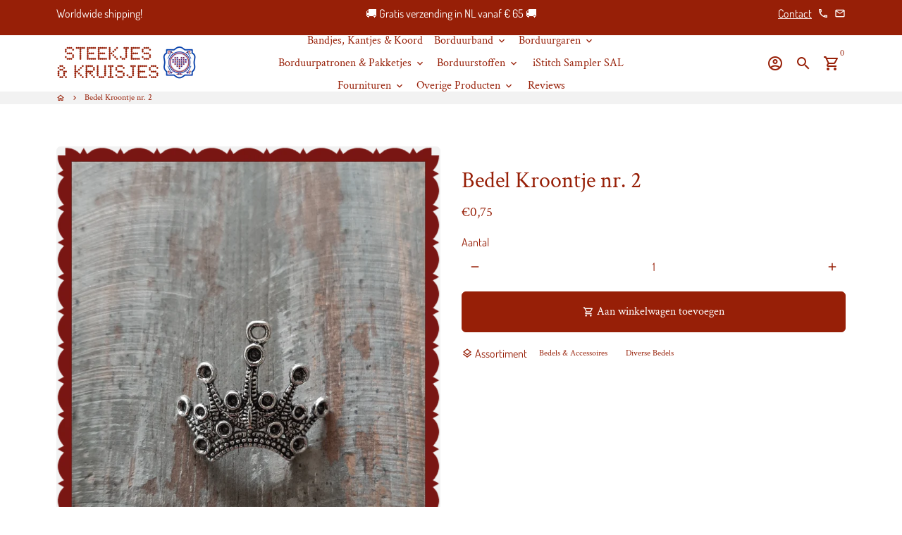

--- FILE ---
content_type: text/html; charset=utf-8
request_url: https://www.ateliersteekjesenkruisjes.nl/products/bedel-kroontje-2
body_size: 41393
content:
<!doctype html>
<html lang="nl">
  <head>
    <!-- Basic page needs -->
    <meta charset="utf-8">
    <meta http-equiv="X-UA-Compatible" content="IE=edge,chrome=1">
    <meta name="viewport" content="width=device-width,initial-scale=1,maximum-scale=1,shrink-to-fit=no">
    <meta name="theme-color" content="#ffffff">
    <meta name="apple-mobile-web-app-capable" content="yes">
    <meta name="mobile-web-app-capable" content="yes">
    <meta name="author" content="Debutify">

    <!-- Preconnect external resources -->
    <link rel="preconnect" href="https://cdn.shopify.com" crossorigin>
    <link rel="preconnect" href="https://fonts.shopifycdn.com" crossorigin>
    <link rel="preconnect" href="https://shop.app" crossorigin>
    <link rel="preconnect" href="https://monorail-edge.shopifysvc.com"><link rel="preconnect" href="https://godog.shopifycloud.com"><link rel="preconnect" href="https://www.google.com">
      <link rel="preconnect" href="https://www.gstatic.com">
      <link rel="preconnect" href="https://www.gstatic.com" crossorigin>
      <link rel="preconnect" href="https://fonts.gstatic.com" crossorigin>
      <link rel="preconnect" href="https://www.recaptcha.net" crossorigin><link rel="preconnect" href="https://debutify.com"><!-- Preload assets -->
    <link rel="preload" href="//www.ateliersteekjesenkruisjes.nl/cdn/shop/t/13/assets/theme.scss.css?v=76137280918491561051738434499" as="style">
    <link rel="preload" as="font" href="//www.ateliersteekjesenkruisjes.nl/cdn/fonts/crimson_text/crimsontext_n4.a9a5f5ab47c6f5346e7cd274511a5d08c59fb906.woff2" type="font/woff2" crossorigin>
    <link rel="preload" as="font" href="//www.ateliersteekjesenkruisjes.nl/cdn/fonts/crimson_text/crimsontext_n4.a9a5f5ab47c6f5346e7cd274511a5d08c59fb906.woff2" type="font/woff2" crossorigin>
    <link rel="preload" as="font" href="//www.ateliersteekjesenkruisjes.nl/cdn/fonts/dosis/dosis_n4.977e9084289f6e2f8ab186528d9d593792fcc4b3.woff2" type="font/woff2" crossorigin>
    <link rel="preload" as="font" href="//www.ateliersteekjesenkruisjes.nl/cdn/shop/t/13/assets/material-icons-outlined.woff2?v=141032514307594503641706183132" type="font/woff2" crossorigin>
    <link rel="preload" href="//www.ateliersteekjesenkruisjes.nl/cdn/shop/t/13/assets/jquery-2.2.3.min.js?v=40203790232134668251706183165" as="script">
    <link rel="preload" href="//www.ateliersteekjesenkruisjes.nl/cdn/shop/t/13/assets/theme.min.js?v=153792277705935674001706183166" as="script">
    <link rel="preload" href="//www.ateliersteekjesenkruisjes.nl/cdn/shop/t/13/assets/lazysizes.min.js?v=46221891067352676611706183132" as="script">
    <link rel="preload" href="//www.ateliersteekjesenkruisjes.nl/cdn/shop/t/13/assets/dbtfy-addons.min.js?v=98785167839695075411738433944" as="script"><link rel="canonical" href="https://www.ateliersteekjesenkruisjes.nl/products/bedel-kroontje-2"><!-- Fav icon --><link sizes="192x192" rel="shortcut icon" type="image/png" id="favicon" href="[data-uri]">

    <!-- Title and description -->
    <title>
      Bedel Kroontje nr. 2 &ndash; Steekjes &amp; Kruisjes
    </title><meta name="description" content="Bedel Kroontje"><!-- Social meta --><!-- /snippets/social-meta-tags.liquid --><meta property="og:site_name" content="Steekjes &amp; Kruisjes">
<meta property="og:url" content="https://www.ateliersteekjesenkruisjes.nl/products/bedel-kroontje-2">
<meta property="og:title" content="Bedel Kroontje nr. 2">
<meta property="og:type" content="product">
<meta property="og:description" content="Bedel Kroontje"><meta property="og:price:amount" content="0,75">
  <meta property="og:price:currency" content="EUR"><meta property="og:image" content="http://www.ateliersteekjesenkruisjes.nl/cdn/shop/products/Kroontjenummer2_1200x1200.png?v=1649779585">
<meta property="og:image:secure_url" content="https://www.ateliersteekjesenkruisjes.nl/cdn/shop/products/Kroontjenummer2_1200x1200.png?v=1649779585"><meta name="twitter:card" content="summary_large_image">
<meta name="twitter:title" content="Bedel Kroontje nr. 2">
<meta name="twitter:description" content="Bedel Kroontje">
<!-- CSS  -->
    <link href="//www.ateliersteekjesenkruisjes.nl/cdn/shop/t/13/assets/theme.scss.css?v=76137280918491561051738434499" rel="stylesheet" type="text/css" media="all" />
<!-- Load fonts independently to prevent rendering blocks -->
    <style>
      @font-face {
  font-family: "Crimson Text";
  font-weight: 400;
  font-style: normal;
  font-display: swap;
  src: url("//www.ateliersteekjesenkruisjes.nl/cdn/fonts/crimson_text/crimsontext_n4.a9a5f5ab47c6f5346e7cd274511a5d08c59fb906.woff2") format("woff2"),
       url("//www.ateliersteekjesenkruisjes.nl/cdn/fonts/crimson_text/crimsontext_n4.e89f2f0678223181d995b90850b6894b928b2f96.woff") format("woff");
}

      @font-face {
  font-family: "Crimson Text";
  font-weight: 400;
  font-style: normal;
  font-display: swap;
  src: url("//www.ateliersteekjesenkruisjes.nl/cdn/fonts/crimson_text/crimsontext_n4.a9a5f5ab47c6f5346e7cd274511a5d08c59fb906.woff2") format("woff2"),
       url("//www.ateliersteekjesenkruisjes.nl/cdn/fonts/crimson_text/crimsontext_n4.e89f2f0678223181d995b90850b6894b928b2f96.woff") format("woff");
}

      @font-face {
  font-family: Dosis;
  font-weight: 400;
  font-style: normal;
  font-display: swap;
  src: url("//www.ateliersteekjesenkruisjes.nl/cdn/fonts/dosis/dosis_n4.977e9084289f6e2f8ab186528d9d593792fcc4b3.woff2") format("woff2"),
       url("//www.ateliersteekjesenkruisjes.nl/cdn/fonts/dosis/dosis_n4.ba934f995bb5ba536e3ff20a5c5c4a9e65b87a94.woff") format("woff");
}

      @font-face {
  font-family: Dosis;
  font-weight: 700;
  font-style: normal;
  font-display: swap;
  src: url("//www.ateliersteekjesenkruisjes.nl/cdn/fonts/dosis/dosis_n7.6a9bbf1b5e668ef992ba639ca17bf02ed9a3dd5d.woff2") format("woff2"),
       url("//www.ateliersteekjesenkruisjes.nl/cdn/fonts/dosis/dosis_n7.db86cc649942ba705d0a821ad6569210e452e55b.woff") format("woff");
}

      
      
      @font-face {
  font-family: "Crimson Text";
  font-weight: 700;
  font-style: normal;
  font-display: swap;
  src: url("//www.ateliersteekjesenkruisjes.nl/cdn/fonts/crimson_text/crimsontext_n7.5076cbe6a44b52f4358c84024d5c6b6585f79aea.woff2") format("woff2"),
       url("//www.ateliersteekjesenkruisjes.nl/cdn/fonts/crimson_text/crimsontext_n7.8f5260d5ac57189dddbd2e97988d8f2e202b595b.woff") format("woff");
}

      @font-face {
        font-family: Material Icons Outlined;
        font-weight: 400;
        font-style: normal;
        font-display: block;
        src: url(//www.ateliersteekjesenkruisjes.nl/cdn/shop/t/13/assets/material-icons-outlined.woff2?v=141032514307594503641706183132) format("woff2");
      }
    </style>

    <!-- Google Tag Manager --><!-- Theme strings and settings --><script>
  window.theme = window.theme || {};

  theme.routes = {
    predictive_search_url: "\/search\/suggest",
    cart_url: "\/cart"
  };

  theme.settings = {
    cartType: "page",
    enableCartMessage: false,
    saleType: "amount",
    stickyHeader: false,
    heightHeader: 80,
    heightHeaderMobile: 60,
    icon: "material-icons-outlined",
    currencyOriginalPrice: true,
    customCurrency: false,
    facebookPageId: "",
    dbtfyATCAnimationType: "shakeX",
    dbtfyATCAnimationInterval: 10,
    dbtfyShopProtectImage: true,
    dbtfyShopProtectDrag: true,
    dbtfyShopProtectTextProduct: true,
    dbtfyShopProtectTextArticle: true,
    dbtfyShopProtectCollection: true,
    dbtfySkipCart: false,
    isSearchEnabled: true,
    enableHistoryState: true,
    customScript: "",
    dbtfyInactiveTabFirstMessage: "🔥 Vergeet dit niet...",
    dbtfyInactiveTabSecondMessage: "Kom terug!",
    dbtfyInactiveTabDelay: 1,
    faviconImage: "data:image\/x-icon;base64,iVBORw0KGgoAAAANSUhEUgAAABAAAAAQEAYAAABPYyMiAAAABmJLR0T\/\/\/\/\/\/\/8JWPfcAAAACXBIWXMAAABIAAAASABGyWs+AAAAF0lEQVRIx2NgGAWjYBSMglEwCkbBSAcACBAAAeaR9cIAAAAASUVORK5CYII=",
    cartFaviconImage:"",
    dbtfyCartSavings: true,
    dbtfyCookieBoxEUOnly: true,
    dbtfyGiftWrap: false,
    dbtfyDeliveryDateRequired: false,
    dbtfyOrderFeedbackRequired: false
  };

  theme.variables = {
    small: 769,
    postSmall: 769.1,
    animationDuration: 600,
    animationSlow: 1000,
    transitionSpeed: 300,
    addonsLink: "\/\/www.ateliersteekjesenkruisjes.nl\/cdn\/shop\/t\/13\/assets\/dbtfy-addons.min.js?v=98785167839695075411738433944",
    fastClickPluginLink: "\/\/www.ateliersteekjesenkruisjes.nl\/cdn\/shop\/t\/13\/assets\/FastClick.js?v=80848051190165111191706183132",
    jQueryUIPluginLink: "\/\/www.ateliersteekjesenkruisjes.nl\/cdn\/shop\/t\/13\/assets\/jquery-ui.min.js?v=70596825350812787271706183132",
    jQueryUIAutocompletePluginLink: "\/\/www.ateliersteekjesenkruisjes.nl\/cdn\/shop\/t\/13\/assets\/jquery.ui.autocomplete.scroll.min.js?v=65694924680175604831706183132",
    jQueryExitIntentPluginLink: "\/\/www.ateliersteekjesenkruisjes.nl\/cdn\/shop\/t\/13\/assets\/jquery.exitintent.min.js?v=141936771459652646111706183132",
    trackingPluginLink: "\/\/www.17track.net\/externalcall.js",
    speedBoosterPluginLink: "\/\/www.ateliersteekjesenkruisjes.nl\/cdn\/shop\/t\/13\/assets\/instant.page.min.js?v=48382595191374339231706183132",
    ajaxinatePluginLink: "\/\/www.ateliersteekjesenkruisjes.nl\/cdn\/shop\/t\/13\/assets\/infinite-scroll.min.js?v=117414503875394727771706183132",
    datePickerPluginLink: "\/\/www.ateliersteekjesenkruisjes.nl\/cdn\/shop\/t\/13\/assets\/flatpickr.min.js?v=102895051017460611671706183132",
    cartCount: 0,
    shopLocales: [{"shop_locale":{"locale":"nl","enabled":true,"primary":true,"published":true}},{"shop_locale":{"locale":"en","enabled":true,"primary":false,"published":true}}],
    productPlaceholderSvg: "\u003csvg class=\"placeholder-svg\" xmlns=\"http:\/\/www.w3.org\/2000\/svg\" viewBox=\"0 0 525.5 525.5\"\u003e\u003cpath d=\"M375.5 345.2c0-.1 0-.1 0 0 0-.1 0-.1 0 0-1.1-2.9-2.3-5.5-3.4-7.8-1.4-4.7-2.4-13.8-.5-19.8 3.4-10.6 3.6-40.6 1.2-54.5-2.3-14-12.3-29.8-18.5-36.9-5.3-6.2-12.8-14.9-15.4-17.9 8.6-5.6 13.3-13.3 14-23 0-.3 0-.6.1-.8.4-4.1-.6-9.9-3.9-13.5-2.1-2.3-4.8-3.5-8-3.5h-54.9c-.8-7.1-3-13-5.2-17.5-6.8-13.9-12.5-16.5-21.2-16.5h-.7c-8.7 0-14.4 2.5-21.2 16.5-2.2 4.5-4.4 10.4-5.2 17.5h-48.5c-3.2 0-5.9 1.2-8 3.5-3.2 3.6-4.3 9.3-3.9 13.5 0 .2 0 .5.1.8.7 9.8 5.4 17.4 14 23-2.6 3.1-10.1 11.7-15.4 17.9-6.1 7.2-16.1 22.9-18.5 36.9-2.2 13.3-1.2 47.4 1 54.9 1.1 3.8 1.4 14.5-.2 19.4-1.2 2.4-2.3 5-3.4 7.9-4.4 11.6-6.2 26.3-5 32.6 1.8 9.9 16.5 14.4 29.4 14.4h176.8c12.9 0 27.6-4.5 29.4-14.4 1.2-6.5-.5-21.1-5-32.7zm-97.7-178c.3-3.2.8-10.6-.2-18 2.4 4.3 5 10.5 5.9 18h-5.7zm-36.3-17.9c-1 7.4-.5 14.8-.2 18h-5.7c.9-7.5 3.5-13.7 5.9-18zm4.5-6.9c0-.1.1-.2.1-.4 4.4-5.3 8.4-5.8 13.1-5.8h.7c4.7 0 8.7.6 13.1 5.8 0 .1 0 .2.1.4 3.2 8.9 2.2 21.2 1.8 25h-30.7c-.4-3.8-1.3-16.1 1.8-25zm-70.7 42.5c0-.3 0-.6-.1-.9-.3-3.4.5-8.4 3.1-11.3 1-1.1 2.1-1.7 3.4-2.1l-.6.6c-2.8 3.1-3.7 8.1-3.3 11.6 0 .2 0 .5.1.8.3 3.5.9 11.7 10.6 18.8.3.2.8.2 1-.2.2-.3.2-.8-.2-1-9.2-6.7-9.8-14.4-10-17.7 0-.3 0-.6-.1-.8-.3-3.2.5-7.7 3-10.5.8-.8 1.7-1.5 2.6-1.9h155.7c1 .4 1.9 1.1 2.6 1.9 2.5 2.8 3.3 7.3 3 10.5 0 .2 0 .5-.1.8-.3 3.6-1 13.1-13.8 20.1-.3.2-.5.6-.3 1 .1.2.4.4.6.4.1 0 .2 0 .3-.1 13.5-7.5 14.3-17.5 14.6-21.3 0-.3 0-.5.1-.8.4-3.5-.5-8.5-3.3-11.6l-.6-.6c1.3.4 2.5 1.1 3.4 2.1 2.6 2.9 3.5 7.9 3.1 11.3 0 .3 0 .6-.1.9-1.5 20.9-23.6 31.4-65.5 31.4h-43.8c-41.8 0-63.9-10.5-65.4-31.4zm91 89.1h-7c0-1.5 0-3-.1-4.2-.2-12.5-2.2-31.1-2.7-35.1h3.6c.8 0 1.4-.6 1.4-1.4v-14.1h2.4v14.1c0 .8.6 1.4 1.4 1.4h3.7c-.4 3.9-2.4 22.6-2.7 35.1v4.2zm65.3 11.9h-16.8c-.4 0-.7.3-.7.7 0 .4.3.7.7.7h16.8v2.8h-62.2c0-.9-.1-1.9-.1-2.8h33.9c.4 0 .7-.3.7-.7 0-.4-.3-.7-.7-.7h-33.9c-.1-3.2-.1-6.3-.1-9h62.5v9zm-12.5 24.4h-6.3l.2-1.6h5.9l.2 1.6zm-5.8-4.5l1.6-12.3h2l1.6 12.3h-5.2zm-57-19.9h-62.4v-9h62.5c0 2.7 0 5.8-.1 9zm-62.4 1.4h62.4c0 .9-.1 1.8-.1 2.8H194v-2.8zm65.2 0h7.3c0 .9.1 1.8.1 2.8H259c.1-.9.1-1.8.1-2.8zm7.2-1.4h-7.2c.1-3.2.1-6.3.1-9h7c0 2.7 0 5.8.1 9zm-7.7-66.7v6.8h-9v-6.8h9zm-8.9 8.3h9v.7h-9v-.7zm0 2.1h9v2.3h-9v-2.3zm26-1.4h-9v-.7h9v.7zm-9 3.7v-2.3h9v2.3h-9zm9-5.9h-9v-6.8h9v6.8zm-119.3 91.1c-2.1-7.1-3-40.9-.9-53.6 2.2-13.5 11.9-28.6 17.8-35.6 5.6-6.5 13.5-15.7 15.7-18.3 11.4 6.4 28.7 9.6 51.8 9.6h6v14.1c0 .8.6 1.4 1.4 1.4h5.4c.3 3.1 2.4 22.4 2.7 35.1 0 1.2.1 2.6.1 4.2h-63.9c-.8 0-1.4.6-1.4 1.4v16.1c0 .8.6 1.4 1.4 1.4H256c-.8 11.8-2.8 24.7-8 33.3-2.6 4.4-4.9 8.5-6.9 12.2-.4.7-.1 1.6.6 1.9.2.1.4.2.6.2.5 0 1-.3 1.3-.8 1.9-3.7 4.2-7.7 6.8-12.1 5.4-9.1 7.6-22.5 8.4-34.7h7.8c.7 11.2 2.6 23.5 7.1 32.4.2.5.8.8 1.3.8.2 0 .4 0 .6-.2.7-.4 1-1.2.6-1.9-4.3-8.5-6.1-20.3-6.8-31.1H312l-2.4 18.6c-.1.4.1.8.3 1.1.3.3.7.5 1.1.5h9.6c.4 0 .8-.2 1.1-.5.3-.3.4-.7.3-1.1l-2.4-18.6H333c.8 0 1.4-.6 1.4-1.4v-16.1c0-.8-.6-1.4-1.4-1.4h-63.9c0-1.5 0-2.9.1-4.2.2-12.7 2.3-32 2.7-35.1h5.2c.8 0 1.4-.6 1.4-1.4v-14.1h6.2c23.1 0 40.4-3.2 51.8-9.6 2.3 2.6 10.1 11.8 15.7 18.3 5.9 6.9 15.6 22.1 17.8 35.6 2.2 13.4 2 43.2-1.1 53.1-1.2 3.9-1.4 8.7-1 13-1.7-2.8-2.9-4.4-3-4.6-.2-.3-.6-.5-.9-.6h-.5c-.2 0-.4.1-.5.2-.6.5-.8 1.4-.3 2 0 0 .2.3.5.8 1.4 2.1 5.6 8.4 8.9 16.7h-42.9v-43.8c0-.8-.6-1.4-1.4-1.4s-1.4.6-1.4 1.4v44.9c0 .1-.1.2-.1.3 0 .1 0 .2.1.3v9c-1.1 2-3.9 3.7-10.5 3.7h-7.5c-.4 0-.7.3-.7.7 0 .4.3.7.7.7h7.5c5 0 8.5-.9 10.5-2.8-.1 3.1-1.5 6.5-10.5 6.5H210.4c-9 0-10.5-3.4-10.5-6.5 2 1.9 5.5 2.8 10.5 2.8h67.4c.4 0 .7-.3.7-.7 0-.4-.3-.7-.7-.7h-67.4c-6.7 0-9.4-1.7-10.5-3.7v-54.5c0-.8-.6-1.4-1.4-1.4s-1.4.6-1.4 1.4v43.8h-43.6c4.2-10.2 9.4-17.4 9.5-17.5.5-.6.3-1.5-.3-2s-1.5-.3-2 .3c-.1.2-1.4 2-3.2 5 .1-4.9-.4-10.2-1.1-12.8zm221.4 60.2c-1.5 8.3-14.9 12-26.6 12H174.4c-11.8 0-25.1-3.8-26.6-12-1-5.7.6-19.3 4.6-30.2H197v9.8c0 6.4 4.5 9.7 13.4 9.7h105.4c8.9 0 13.4-3.3 13.4-9.7v-9.8h44c4 10.9 5.6 24.5 4.6 30.2z\"\/\u003e\u003cpath d=\"M286.1 359.3c0 .4.3.7.7.7h14.7c.4 0 .7-.3.7-.7 0-.4-.3-.7-.7-.7h-14.7c-.3 0-.7.3-.7.7zm5.3-145.6c13.5-.5 24.7-2.3 33.5-5.3.4-.1.6-.5.4-.9-.1-.4-.5-.6-.9-.4-8.6 3-19.7 4.7-33 5.2-.4 0-.7.3-.7.7 0 .4.3.7.7.7zm-11.3.1c.4 0 .7-.3.7-.7 0-.4-.3-.7-.7-.7H242c-19.9 0-35.3-2.5-45.9-7.4-.4-.2-.8 0-.9.3-.2.4 0 .8.3.9 10.8 5 26.4 7.5 46.5 7.5h38.1zm-7.2 116.9c.4.1.9.1 1.4.1 1.7 0 3.4-.7 4.7-1.9 1.4-1.4 1.9-3.2 1.5-5-.2-.8-.9-1.2-1.7-1.1-.8.2-1.2.9-1.1 1.7.3 1.2-.4 2-.7 2.4-.9.9-2.2 1.3-3.4 1-.8-.2-1.5.3-1.7 1.1s.2 1.5 1 1.7z\"\/\u003e\u003cpath d=\"M275.5 331.6c-.8 0-1.4.6-1.5 1.4 0 .8.6 1.4 1.4 1.5h.3c3.6 0 7-2.8 7.7-6.3.2-.8-.4-1.5-1.1-1.7-.8-.2-1.5.4-1.7 1.1-.4 2.3-2.8 4.2-5.1 4zm5.4 1.6c-.6.5-.6 1.4-.1 2 1.1 1.3 2.5 2.2 4.2 2.8.2.1.3.1.5.1.6 0 1.1-.3 1.3-.9.3-.7-.1-1.6-.8-1.8-1.2-.5-2.2-1.2-3-2.1-.6-.6-1.5-.6-2.1-.1zm-38.2 12.7c.5 0 .9 0 1.4-.1.8-.2 1.3-.9 1.1-1.7-.2-.8-.9-1.3-1.7-1.1-1.2.3-2.5-.1-3.4-1-.4-.4-1-1.2-.8-2.4.2-.8-.3-1.5-1.1-1.7-.8-.2-1.5.3-1.7 1.1-.4 1.8.1 3.7 1.5 5 1.2 1.2 2.9 1.9 4.7 1.9z\"\/\u003e\u003cpath d=\"M241.2 349.6h.3c.8 0 1.4-.7 1.4-1.5s-.7-1.4-1.5-1.4c-2.3.1-4.6-1.7-5.1-4-.2-.8-.9-1.3-1.7-1.1-.8.2-1.3.9-1.1 1.7.7 3.5 4.1 6.3 7.7 6.3zm-9.7 3.6c.2 0 .3 0 .5-.1 1.6-.6 3-1.6 4.2-2.8.5-.6.5-1.5-.1-2s-1.5-.5-2 .1c-.8.9-1.8 1.6-3 2.1-.7.3-1.1 1.1-.8 1.8 0 .6.6.9 1.2.9z\"\/\u003e\u003c\/svg\u003e"
  };

  theme.strings = {
    zoomClose: "Sluiten (esc)",
    zoomPrev: "Vorige (pijltoets links)",
    zoomNext: "Volgende (pijltoets rechts)",
    moneyFormat: "\u003cspan class=transcy-money\u003e€{{amount_with_comma_separator}}\u003c\/span\u003e",
    moneyWithCurrencyFormat: "€{{amount_with_comma_separator}} EUR",
    currencyFormat: "money_format",
    saveFormat: "Bespaar {{ saved_amount }}",
    addressError: "Fout bij het opzoeken van dat adres",
    addressNoResults: "Geen resultaten voor dat adres",
    addressQueryLimit: "Je hebt de gebruikslimiet van de Google API overschreden. Overweeg een upgrade naar een \u003ca href=\"https:\/\/developers.google.com\/maps\/premium\/usage-limits\"\u003ePremium-pakket\u003c\/a\u003e.",
    authError: "Er is een probleem opgetreden bij het verifiëren van je Google Maps-account.",
    cartCookie: "Schakel cookies in om de winkelwagen te gebruiken",
    addToCart: "Aan winkelwagen toevoegen",
    soldOut: "Uitverkocht",
    unavailable: "Niet beschikbaar",
    regularPrice: "Normale prijs",
    salePrice: "Aanbiedingsprijs",
    saveLabel: "Bespaar {{ saved_amount }}",
    quantityLabel: "Aantal",
    closeText: "sluiten (esc)",
    shopCurrency: "EUR",
    months: {
      full: {
        1: "januari",
        2: "februari",
        3: "maart",
        4: "april",
        5: "Kunnen",
        6: "juni-",
        7: "juli-",
        8: "augustus",
        9: "september",
        10: "oktober",
        11: "november",
        12: "december"
      },
      short: {
        1: "Jan",
        2: "februari",
        3: "Zee",
        4: "april",
        5: "Kunnen",
        6: "juni",
        7: "juli",
        8: "augustus",
        9: "september",
        10: "okt",
        11: "november",
        12: "december"
      }
    },
    weekdays: {
      full: {
        0: "zondag",
        1: "maandag",
        2: "dinsdag",
        3: "woensdag",
        4: "Donderdag",
        5: "vrijdag",
        6: "zaterdag"
      },
      short: {
        0: "zon",
        1: "Mijn",
        2: "De jouwe",
        3: "wo",
        4: "Verzamelen",
        5: "vrij",
        6: "Za"
      }
    },
    agreeTermsWarningMessage: "U moet akkoord gaan met de verkoopvoorwaarden om af te rekenen.",
    deliveryDateWarningMessage: "Maak een keuze om door te gaan",shopPrimaryLocale: "nl",};

  theme.addons = {"addons": {"dbtfy_addtocart_animation": false,"dbtfy_age_check": false, "dbtfy_agree_to_terms": true,"dbtfy_automatic_geolocation": false,"dbtfy_back_in_stock": false,"dbtfy_back_to_top": false,"dbtfy_cart_favicon": true,"dbtfy_cart_discount": true,"dbtfy_cart_goal": true,"dbtfy_cart_notification": false,"dbtfy_cart_reminder": false,"dbtfy_cart_savings": true,"dbtfy_cart_upsell": false,"dbtfy_collection_addtocart": true,"dbtfy_collection_filters": true,"dbtfy_color_swatches": false,"dbtfy_cookie_box": false,"dbtfy_custom_currencies": false,"dbtfy_customizable_products": false,"dbtfy_delivery_date": false,"dbtfy_delivery_time": false,"dbtfy_discount_saved": true,"dbtfy_facebook_messenger": false,"dbtfy_faq_page": false,"dbtfy_gift_wrap": false,"dbtfy_infinite_scroll": true,"dbtfy_inactive_tab_message": true,"dbtfy_instagram_feed": false,"dbtfy_inventory_quantity": true,"dbtfy_linked_options": false ,"dbtfy_mega_menu": true,"dbtfy_menu_bar": false,"dbtfy_minimum_order": false,"dbtfy_newsletter_popup": true,"dbtfy_order_feedback": false,"dbtfy_order_tracking": true,"dbtfy_page_speed_booster": true,"dbtfy_page_transition": false,"dbtfy_pricing_table": false,"dbtfy_product_bullet_points": false,"dbtfy_product_image_crop": false,"dbtfy_product_swatches": false,"dbtfy_product_tabs": false,"dbtfy_quantity_breaks": false,"dbtfy_quick_compare": false,"dbtfy_quick_view": false,"dbtfy_recently_viewed": true,"dbtfy_remove_debutify_branding": false,"dbtfy_shop_protect": true,"dbtfy_show_second_image_on_hover": true,"dbtfy_skip_cart": false,"dbtfy_size_chart": false,"dbtfy_smart_search": true,"dbtfy_social_discount": false,"dbtfy_sticky_addtocart": true,"dbtfy_sticky_header": false,"dbtfy_synced_variant_image": true,"dbtfy_trust_badge": true,"dbtfy_upsell_bundles": false,"dbtfy_upsell_popup": false,"dbtfy_wish_list": false}}



  window.lazySizesConfig = window.lazySizesConfig || {};
  window.lazySizesConfig.customMedia = {
    "--small": `(max-width: ${theme.variables.small}px)`
  };
</script>
<!-- JS --><script>
  document.addEventListener("dbtfy:loaded",(d=>{window.enabledAddons=d.detail.enabledAddons,window.pAmount=d.detail.premiumAddons||100,window.sAmount=d.detail.standardAddons||100,window.plan=d.detail.plan}));
</script><script src="//www.ateliersteekjesenkruisjes.nl/cdn/shop/t/13/assets/jquery-2.2.3.min.js?v=40203790232134668251706183165" type="text/javascript"></script>

    <script src="//www.ateliersteekjesenkruisjes.nl/cdn/shop/t/13/assets/theme.min.js?v=153792277705935674001706183166" defer="defer"></script>

    <script src="//www.ateliersteekjesenkruisjes.nl/cdn/shop/t/13/assets/lazysizes.min.js?v=46221891067352676611706183132" async="async"></script><!-- Header hook for plugins -->
    <script>window.performance && window.performance.mark && window.performance.mark('shopify.content_for_header.start');</script><meta name="facebook-domain-verification" content="3wcjezl1d41tgm2i0yxklrruslr83y">
<meta id="shopify-digital-wallet" name="shopify-digital-wallet" content="/37735727239/digital_wallets/dialog">
<meta name="shopify-checkout-api-token" content="1cb3281602aee8d275f80d2b89fe30e4">
<meta id="in-context-paypal-metadata" data-shop-id="37735727239" data-venmo-supported="false" data-environment="production" data-locale="nl_NL" data-paypal-v4="true" data-currency="EUR">
<link rel="alternate" hreflang="x-default" href="https://www.ateliersteekjesenkruisjes.nl/products/bedel-kroontje-2">
<link rel="alternate" hreflang="nl" href="https://www.ateliersteekjesenkruisjes.nl/products/bedel-kroontje-2">
<link rel="alternate" hreflang="en" href="https://www.ateliersteekjesenkruisjes.nl/en/products/bedel-kroontje-2">
<link rel="alternate" type="application/json+oembed" href="https://www.ateliersteekjesenkruisjes.nl/products/bedel-kroontje-2.oembed">
<script async="async" src="/checkouts/internal/preloads.js?locale=nl-NL"></script>
<link rel="preconnect" href="https://shop.app" crossorigin="anonymous">
<script async="async" src="https://shop.app/checkouts/internal/preloads.js?locale=nl-NL&shop_id=37735727239" crossorigin="anonymous"></script>
<script id="shopify-features" type="application/json">{"accessToken":"1cb3281602aee8d275f80d2b89fe30e4","betas":["rich-media-storefront-analytics"],"domain":"www.ateliersteekjesenkruisjes.nl","predictiveSearch":true,"shopId":37735727239,"locale":"nl"}</script>
<script>var Shopify = Shopify || {};
Shopify.shop = "steekjes-kruisjes.myshopify.com";
Shopify.locale = "nl";
Shopify.currency = {"active":"EUR","rate":"1.0"};
Shopify.country = "NL";
Shopify.theme = {"name":"Steekjes-kruisjes.myshopify.com debutify-theme-...","id":158065787203,"schema_name":"Debutify","schema_version":"5.0.2","theme_store_id":null,"role":"main"};
Shopify.theme.handle = "null";
Shopify.theme.style = {"id":null,"handle":null};
Shopify.cdnHost = "www.ateliersteekjesenkruisjes.nl/cdn";
Shopify.routes = Shopify.routes || {};
Shopify.routes.root = "/";</script>
<script type="module">!function(o){(o.Shopify=o.Shopify||{}).modules=!0}(window);</script>
<script>!function(o){function n(){var o=[];function n(){o.push(Array.prototype.slice.apply(arguments))}return n.q=o,n}var t=o.Shopify=o.Shopify||{};t.loadFeatures=n(),t.autoloadFeatures=n()}(window);</script>
<script>
  window.ShopifyPay = window.ShopifyPay || {};
  window.ShopifyPay.apiHost = "shop.app\/pay";
  window.ShopifyPay.redirectState = null;
</script>
<script id="shop-js-analytics" type="application/json">{"pageType":"product"}</script>
<script defer="defer" async type="module" src="//www.ateliersteekjesenkruisjes.nl/cdn/shopifycloud/shop-js/modules/v2/client.init-shop-cart-sync_CwGft62q.nl.esm.js"></script>
<script defer="defer" async type="module" src="//www.ateliersteekjesenkruisjes.nl/cdn/shopifycloud/shop-js/modules/v2/chunk.common_BAeYDmFP.esm.js"></script>
<script defer="defer" async type="module" src="//www.ateliersteekjesenkruisjes.nl/cdn/shopifycloud/shop-js/modules/v2/chunk.modal_B9qqLDBC.esm.js"></script>
<script type="module">
  await import("//www.ateliersteekjesenkruisjes.nl/cdn/shopifycloud/shop-js/modules/v2/client.init-shop-cart-sync_CwGft62q.nl.esm.js");
await import("//www.ateliersteekjesenkruisjes.nl/cdn/shopifycloud/shop-js/modules/v2/chunk.common_BAeYDmFP.esm.js");
await import("//www.ateliersteekjesenkruisjes.nl/cdn/shopifycloud/shop-js/modules/v2/chunk.modal_B9qqLDBC.esm.js");

  window.Shopify.SignInWithShop?.initShopCartSync?.({"fedCMEnabled":true,"windoidEnabled":true});

</script>
<script>
  window.Shopify = window.Shopify || {};
  if (!window.Shopify.featureAssets) window.Shopify.featureAssets = {};
  window.Shopify.featureAssets['shop-js'] = {"shop-cart-sync":["modules/v2/client.shop-cart-sync_DYxNzuQz.nl.esm.js","modules/v2/chunk.common_BAeYDmFP.esm.js","modules/v2/chunk.modal_B9qqLDBC.esm.js"],"init-fed-cm":["modules/v2/client.init-fed-cm_CjDsDcAw.nl.esm.js","modules/v2/chunk.common_BAeYDmFP.esm.js","modules/v2/chunk.modal_B9qqLDBC.esm.js"],"shop-cash-offers":["modules/v2/client.shop-cash-offers_ClkbB2SN.nl.esm.js","modules/v2/chunk.common_BAeYDmFP.esm.js","modules/v2/chunk.modal_B9qqLDBC.esm.js"],"shop-login-button":["modules/v2/client.shop-login-button_WLp3fA_k.nl.esm.js","modules/v2/chunk.common_BAeYDmFP.esm.js","modules/v2/chunk.modal_B9qqLDBC.esm.js"],"pay-button":["modules/v2/client.pay-button_CMzcDx7A.nl.esm.js","modules/v2/chunk.common_BAeYDmFP.esm.js","modules/v2/chunk.modal_B9qqLDBC.esm.js"],"shop-button":["modules/v2/client.shop-button_C5HrfeZa.nl.esm.js","modules/v2/chunk.common_BAeYDmFP.esm.js","modules/v2/chunk.modal_B9qqLDBC.esm.js"],"avatar":["modules/v2/client.avatar_BTnouDA3.nl.esm.js"],"init-windoid":["modules/v2/client.init-windoid_BPUgzmVN.nl.esm.js","modules/v2/chunk.common_BAeYDmFP.esm.js","modules/v2/chunk.modal_B9qqLDBC.esm.js"],"init-shop-for-new-customer-accounts":["modules/v2/client.init-shop-for-new-customer-accounts_C_53TFWp.nl.esm.js","modules/v2/client.shop-login-button_WLp3fA_k.nl.esm.js","modules/v2/chunk.common_BAeYDmFP.esm.js","modules/v2/chunk.modal_B9qqLDBC.esm.js"],"init-shop-email-lookup-coordinator":["modules/v2/client.init-shop-email-lookup-coordinator_BuZJWlrC.nl.esm.js","modules/v2/chunk.common_BAeYDmFP.esm.js","modules/v2/chunk.modal_B9qqLDBC.esm.js"],"init-shop-cart-sync":["modules/v2/client.init-shop-cart-sync_CwGft62q.nl.esm.js","modules/v2/chunk.common_BAeYDmFP.esm.js","modules/v2/chunk.modal_B9qqLDBC.esm.js"],"shop-toast-manager":["modules/v2/client.shop-toast-manager_3XRE_uEZ.nl.esm.js","modules/v2/chunk.common_BAeYDmFP.esm.js","modules/v2/chunk.modal_B9qqLDBC.esm.js"],"init-customer-accounts":["modules/v2/client.init-customer-accounts_DmSKRkZb.nl.esm.js","modules/v2/client.shop-login-button_WLp3fA_k.nl.esm.js","modules/v2/chunk.common_BAeYDmFP.esm.js","modules/v2/chunk.modal_B9qqLDBC.esm.js"],"init-customer-accounts-sign-up":["modules/v2/client.init-customer-accounts-sign-up_CeYkBAph.nl.esm.js","modules/v2/client.shop-login-button_WLp3fA_k.nl.esm.js","modules/v2/chunk.common_BAeYDmFP.esm.js","modules/v2/chunk.modal_B9qqLDBC.esm.js"],"shop-follow-button":["modules/v2/client.shop-follow-button_EFIbvYjS.nl.esm.js","modules/v2/chunk.common_BAeYDmFP.esm.js","modules/v2/chunk.modal_B9qqLDBC.esm.js"],"checkout-modal":["modules/v2/client.checkout-modal_D8HUqXhX.nl.esm.js","modules/v2/chunk.common_BAeYDmFP.esm.js","modules/v2/chunk.modal_B9qqLDBC.esm.js"],"shop-login":["modules/v2/client.shop-login_BUSqPzuV.nl.esm.js","modules/v2/chunk.common_BAeYDmFP.esm.js","modules/v2/chunk.modal_B9qqLDBC.esm.js"],"lead-capture":["modules/v2/client.lead-capture_CFcRSnZi.nl.esm.js","modules/v2/chunk.common_BAeYDmFP.esm.js","modules/v2/chunk.modal_B9qqLDBC.esm.js"],"payment-terms":["modules/v2/client.payment-terms_DBKgFsWx.nl.esm.js","modules/v2/chunk.common_BAeYDmFP.esm.js","modules/v2/chunk.modal_B9qqLDBC.esm.js"]};
</script>
<script>(function() {
  var isLoaded = false;
  function asyncLoad() {
    if (isLoaded) return;
    isLoaded = true;
    var urls = ["https:\/\/loox.io\/widget\/EkWFhtUvyh\/loox.1645111960881.js?shop=steekjes-kruisjes.myshopify.com","https:\/\/cdn.shopify.com\/s\/files\/1\/0377\/3572\/7239\/t\/7\/assets\/globo.formbuilder.init.js?v=1646304326\u0026shop=steekjes-kruisjes.myshopify.com","https:\/\/omnisnippet1.com\/platforms\/shopify.js?source=scriptTag\u0026v=2025-05-15T12\u0026shop=steekjes-kruisjes.myshopify.com"];
    for (var i = 0; i < urls.length; i++) {
      var s = document.createElement('script');
      s.type = 'text/javascript';
      s.async = true;
      s.src = urls[i];
      var x = document.getElementsByTagName('script')[0];
      x.parentNode.insertBefore(s, x);
    }
  };
  if(window.attachEvent) {
    window.attachEvent('onload', asyncLoad);
  } else {
    window.addEventListener('load', asyncLoad, false);
  }
})();</script>
<script id="__st">var __st={"a":37735727239,"offset":3600,"reqid":"964f7742-82b0-4efa-b53d-4a92d31b7e28-1769359658","pageurl":"www.ateliersteekjesenkruisjes.nl\/products\/bedel-kroontje-2","u":"05c879112dc4","p":"product","rtyp":"product","rid":6640906403975};</script>
<script>window.ShopifyPaypalV4VisibilityTracking = true;</script>
<script id="captcha-bootstrap">!function(){'use strict';const t='contact',e='account',n='new_comment',o=[[t,t],['blogs',n],['comments',n],[t,'customer']],c=[[e,'customer_login'],[e,'guest_login'],[e,'recover_customer_password'],[e,'create_customer']],r=t=>t.map((([t,e])=>`form[action*='/${t}']:not([data-nocaptcha='true']) input[name='form_type'][value='${e}']`)).join(','),a=t=>()=>t?[...document.querySelectorAll(t)].map((t=>t.form)):[];function s(){const t=[...o],e=r(t);return a(e)}const i='password',u='form_key',d=['recaptcha-v3-token','g-recaptcha-response','h-captcha-response',i],f=()=>{try{return window.sessionStorage}catch{return}},m='__shopify_v',_=t=>t.elements[u];function p(t,e,n=!1){try{const o=window.sessionStorage,c=JSON.parse(o.getItem(e)),{data:r}=function(t){const{data:e,action:n}=t;return t[m]||n?{data:e,action:n}:{data:t,action:n}}(c);for(const[e,n]of Object.entries(r))t.elements[e]&&(t.elements[e].value=n);n&&o.removeItem(e)}catch(o){console.error('form repopulation failed',{error:o})}}const l='form_type',E='cptcha';function T(t){t.dataset[E]=!0}const w=window,h=w.document,L='Shopify',v='ce_forms',y='captcha';let A=!1;((t,e)=>{const n=(g='f06e6c50-85a8-45c8-87d0-21a2b65856fe',I='https://cdn.shopify.com/shopifycloud/storefront-forms-hcaptcha/ce_storefront_forms_captcha_hcaptcha.v1.5.2.iife.js',D={infoText:'Beschermd door hCaptcha',privacyText:'Privacy',termsText:'Voorwaarden'},(t,e,n)=>{const o=w[L][v],c=o.bindForm;if(c)return c(t,g,e,D).then(n);var r;o.q.push([[t,g,e,D],n]),r=I,A||(h.body.append(Object.assign(h.createElement('script'),{id:'captcha-provider',async:!0,src:r})),A=!0)});var g,I,D;w[L]=w[L]||{},w[L][v]=w[L][v]||{},w[L][v].q=[],w[L][y]=w[L][y]||{},w[L][y].protect=function(t,e){n(t,void 0,e),T(t)},Object.freeze(w[L][y]),function(t,e,n,w,h,L){const[v,y,A,g]=function(t,e,n){const i=e?o:[],u=t?c:[],d=[...i,...u],f=r(d),m=r(i),_=r(d.filter((([t,e])=>n.includes(e))));return[a(f),a(m),a(_),s()]}(w,h,L),I=t=>{const e=t.target;return e instanceof HTMLFormElement?e:e&&e.form},D=t=>v().includes(t);t.addEventListener('submit',(t=>{const e=I(t);if(!e)return;const n=D(e)&&!e.dataset.hcaptchaBound&&!e.dataset.recaptchaBound,o=_(e),c=g().includes(e)&&(!o||!o.value);(n||c)&&t.preventDefault(),c&&!n&&(function(t){try{if(!f())return;!function(t){const e=f();if(!e)return;const n=_(t);if(!n)return;const o=n.value;o&&e.removeItem(o)}(t);const e=Array.from(Array(32),(()=>Math.random().toString(36)[2])).join('');!function(t,e){_(t)||t.append(Object.assign(document.createElement('input'),{type:'hidden',name:u})),t.elements[u].value=e}(t,e),function(t,e){const n=f();if(!n)return;const o=[...t.querySelectorAll(`input[type='${i}']`)].map((({name:t})=>t)),c=[...d,...o],r={};for(const[a,s]of new FormData(t).entries())c.includes(a)||(r[a]=s);n.setItem(e,JSON.stringify({[m]:1,action:t.action,data:r}))}(t,e)}catch(e){console.error('failed to persist form',e)}}(e),e.submit())}));const S=(t,e)=>{t&&!t.dataset[E]&&(n(t,e.some((e=>e===t))),T(t))};for(const o of['focusin','change'])t.addEventListener(o,(t=>{const e=I(t);D(e)&&S(e,y())}));const B=e.get('form_key'),M=e.get(l),P=B&&M;t.addEventListener('DOMContentLoaded',(()=>{const t=y();if(P)for(const e of t)e.elements[l].value===M&&p(e,B);[...new Set([...A(),...v().filter((t=>'true'===t.dataset.shopifyCaptcha))])].forEach((e=>S(e,t)))}))}(h,new URLSearchParams(w.location.search),n,t,e,['guest_login'])})(!0,!0)}();</script>
<script integrity="sha256-4kQ18oKyAcykRKYeNunJcIwy7WH5gtpwJnB7kiuLZ1E=" data-source-attribution="shopify.loadfeatures" defer="defer" src="//www.ateliersteekjesenkruisjes.nl/cdn/shopifycloud/storefront/assets/storefront/load_feature-a0a9edcb.js" crossorigin="anonymous"></script>
<script crossorigin="anonymous" defer="defer" src="//www.ateliersteekjesenkruisjes.nl/cdn/shopifycloud/storefront/assets/shopify_pay/storefront-65b4c6d7.js?v=20250812"></script>
<script data-source-attribution="shopify.dynamic_checkout.dynamic.init">var Shopify=Shopify||{};Shopify.PaymentButton=Shopify.PaymentButton||{isStorefrontPortableWallets:!0,init:function(){window.Shopify.PaymentButton.init=function(){};var t=document.createElement("script");t.src="https://www.ateliersteekjesenkruisjes.nl/cdn/shopifycloud/portable-wallets/latest/portable-wallets.nl.js",t.type="module",document.head.appendChild(t)}};
</script>
<script data-source-attribution="shopify.dynamic_checkout.buyer_consent">
  function portableWalletsHideBuyerConsent(e){var t=document.getElementById("shopify-buyer-consent"),n=document.getElementById("shopify-subscription-policy-button");t&&n&&(t.classList.add("hidden"),t.setAttribute("aria-hidden","true"),n.removeEventListener("click",e))}function portableWalletsShowBuyerConsent(e){var t=document.getElementById("shopify-buyer-consent"),n=document.getElementById("shopify-subscription-policy-button");t&&n&&(t.classList.remove("hidden"),t.removeAttribute("aria-hidden"),n.addEventListener("click",e))}window.Shopify?.PaymentButton&&(window.Shopify.PaymentButton.hideBuyerConsent=portableWalletsHideBuyerConsent,window.Shopify.PaymentButton.showBuyerConsent=portableWalletsShowBuyerConsent);
</script>
<script data-source-attribution="shopify.dynamic_checkout.cart.bootstrap">document.addEventListener("DOMContentLoaded",(function(){function t(){return document.querySelector("shopify-accelerated-checkout-cart, shopify-accelerated-checkout")}if(t())Shopify.PaymentButton.init();else{new MutationObserver((function(e,n){t()&&(Shopify.PaymentButton.init(),n.disconnect())})).observe(document.body,{childList:!0,subtree:!0})}}));
</script>
<link id="shopify-accelerated-checkout-styles" rel="stylesheet" media="screen" href="https://www.ateliersteekjesenkruisjes.nl/cdn/shopifycloud/portable-wallets/latest/accelerated-checkout-backwards-compat.css" crossorigin="anonymous">
<style id="shopify-accelerated-checkout-cart">
        #shopify-buyer-consent {
  margin-top: 1em;
  display: inline-block;
  width: 100%;
}

#shopify-buyer-consent.hidden {
  display: none;
}

#shopify-subscription-policy-button {
  background: none;
  border: none;
  padding: 0;
  text-decoration: underline;
  font-size: inherit;
  cursor: pointer;
}

#shopify-subscription-policy-button::before {
  box-shadow: none;
}

      </style>

<script>window.performance && window.performance.mark && window.performance.mark('shopify.content_for_header.end');</script>

    


    <link href="//www.ateliersteekjesenkruisjes.nl/cdn/shop/t/13/assets/fancybox.min.css?v=178684395451874162921706183132" rel="stylesheet" type="text/css" media="all" />
  <script defer src='https://cdn.debutify.com/scripts/production/c3RlZWtqZXMta3J1aXNqZXMubXlzaG9waWZ5LmNvbQ==/debutify_script_tags.js'></script><!-- BEGIN app block: shopify://apps/transcy/blocks/switcher_embed_block/bce4f1c0-c18c-43b0-b0b2-a1aefaa44573 --><!-- BEGIN app snippet: fa_translate_core --><script>
    (function () {
        console.log("transcy ignore convert TC value",typeof transcy_ignoreConvertPrice != "undefined");
        
        function addMoneyTag(mutations, observer) {
            let currencyCookie = getCookieCore("transcy_currency");
            
            let shopifyCurrencyRegex = buildXPathQuery(
                window.ShopifyTC.shopifyCurrency.price_currency
            );
            let currencyRegex = buildCurrencyRegex(window.ShopifyTC.shopifyCurrency.price_currency)
            let tempTranscy = document.evaluate(shopifyCurrencyRegex, document, null, XPathResult.ORDERED_NODE_SNAPSHOT_TYPE, null);
            for (let iTranscy = 0; iTranscy < tempTranscy.snapshotLength; iTranscy++) {
                let elTranscy = tempTranscy.snapshotItem(iTranscy);
                if (elTranscy.innerHTML &&
                !elTranscy.classList.contains('transcy-money') && (typeof transcy_ignoreConvertPrice == "undefined" ||
                !transcy_ignoreConvertPrice?.some(className => elTranscy.classList?.contains(className))) && elTranscy?.childNodes?.length == 1) {
                    if (!window.ShopifyTC?.shopifyCurrency?.price_currency || currencyCookie == window.ShopifyTC?.currency?.active || !currencyCookie) {
                        addClassIfNotExists(elTranscy, 'notranslate');
                        continue;
                    }

                    elTranscy.classList.add('transcy-money');
                    let innerHTML = replaceMatches(elTranscy?.textContent, currencyRegex);
                    elTranscy.innerHTML = innerHTML;
                    if (!innerHTML.includes("tc-money")) {
                        addClassIfNotExists(elTranscy, 'notranslate');
                    }
                } 
                if (elTranscy.classList.contains('transcy-money') && !elTranscy?.innerHTML?.includes("tc-money")) {
                    addClassIfNotExists(elTranscy, 'notranslate');
                }
            }
        }
    
        function logChangesTranscy(mutations, observer) {
            const xpathQuery = `
                //*[text()[contains(.,"•tc")]] |
                //*[text()[contains(.,"tc")]] |
                //*[text()[contains(.,"transcy")]] |
                //textarea[@placeholder[contains(.,"transcy")]] |
                //textarea[@placeholder[contains(.,"tc")]] |
                //select[@placeholder[contains(.,"transcy")]] |
                //select[@placeholder[contains(.,"tc")]] |
                //input[@placeholder[contains(.,"tc")]] |
                //input[@value[contains(.,"tc")]] |
                //input[@value[contains(.,"transcy")]] |
                //*[text()[contains(.,"TC")]] |
                //textarea[@placeholder[contains(.,"TC")]] |
                //select[@placeholder[contains(.,"TC")]] |
                //input[@placeholder[contains(.,"TC")]] |
                //input[@value[contains(.,"TC")]]
            `;
            let tempTranscy = document.evaluate(xpathQuery, document, null, XPathResult.ORDERED_NODE_SNAPSHOT_TYPE, null);
            for (let iTranscy = 0; iTranscy < tempTranscy.snapshotLength; iTranscy++) {
                let elTranscy = tempTranscy.snapshotItem(iTranscy);
                let innerHtmlTranscy = elTranscy?.innerHTML ? elTranscy.innerHTML : "";
                if (innerHtmlTranscy && !["SCRIPT", "LINK", "STYLE"].includes(elTranscy.nodeName)) {
                    const textToReplace = [
                        '&lt;•tc&gt;', '&lt;/•tc&gt;', '&lt;tc&gt;', '&lt;/tc&gt;',
                        '&lt;transcy&gt;', '&lt;/transcy&gt;', '&amp;lt;tc&amp;gt;',
                        '&amp;lt;/tc&amp;gt;', '&lt;TRANSCY&gt;', '&lt;/TRANSCY&gt;',
                        '&lt;TC&gt;', '&lt;/TC&gt;'
                    ];
                    let containsTag = textToReplace.some(tag => innerHtmlTranscy.includes(tag));
                    if (containsTag) {
                        textToReplace.forEach(tag => {
                            innerHtmlTranscy = innerHtmlTranscy.replaceAll(tag, '');
                        });
                        elTranscy.innerHTML = innerHtmlTranscy;
                        elTranscy.setAttribute('translate', 'no');
                    }
    
                    const tagsToReplace = ['<•tc>', '</•tc>', '<tc>', '</tc>', '<transcy>', '</transcy>', '<TC>', '</TC>', '<TRANSCY>', '</TRANSCY>'];
                    if (tagsToReplace.some(tag => innerHtmlTranscy.includes(tag))) {
                        innerHtmlTranscy = innerHtmlTranscy.replace(/<(|\/)transcy>|<(|\/)tc>|<(|\/)•tc>/gi, "");
                        elTranscy.innerHTML = innerHtmlTranscy;
                        elTranscy.setAttribute('translate', 'no');
                    }
                }
                if (["INPUT"].includes(elTranscy.nodeName)) {
                    let valueInputTranscy = elTranscy.value.replaceAll("&lt;tc&gt;", "").replaceAll("&lt;/tc&gt;", "").replace(/<(|\/)transcy>|<(|\/)tc>/gi, "");
                    elTranscy.value = valueInputTranscy
                }
    
                if (["INPUT", "SELECT", "TEXTAREA"].includes(elTranscy.nodeName)) {
                    elTranscy.placeholder = elTranscy.placeholder.replaceAll("&lt;tc&gt;", "").replaceAll("&lt;/tc&gt;", "").replace(/<(|\/)transcy>|<(|\/)tc>/gi, "");
                }
            }
            addMoneyTag(mutations, observer)
        }
        const observerOptionsTranscy = {
            subtree: true,
            childList: true
        };
        const observerTranscy = new MutationObserver(logChangesTranscy);
        observerTranscy.observe(document.documentElement, observerOptionsTranscy);
    })();

    const addClassIfNotExists = (element, className) => {
        if (!element.classList.contains(className)) {
            element.classList.add(className);
        }
    };
    
    const replaceMatches = (content, currencyRegex) => {
        let arrCurrencies = content.match(currencyRegex);
    
        if (arrCurrencies?.length && content === arrCurrencies[0]) {
            return content;
        }
        return (
            arrCurrencies?.reduce((string, oldVal, index) => {
                const hasSpaceBefore = string.match(new RegExp(`\\s${oldVal}`));
                const hasSpaceAfter = string.match(new RegExp(`${oldVal}\\s`));
                let eleCurrencyConvert = `<tc-money translate="no">${arrCurrencies[index]}</tc-money>`;
                if (hasSpaceBefore) eleCurrencyConvert = ` ${eleCurrencyConvert}`;
                if (hasSpaceAfter) eleCurrencyConvert = `${eleCurrencyConvert} `;
                if (string.includes("tc-money")) {
                    return string;
                }
                return string?.replaceAll(oldVal, eleCurrencyConvert);
            }, content) || content
        );
        return result;
    };
    
    const unwrapCurrencySpan = (text) => {
        return text.replace(/<span[^>]*>(.*?)<\/span>/gi, "$1");
    };

    const getSymbolsAndCodes = (text)=>{
        let numberPattern = "\\d+(?:[.,]\\d+)*(?:[.,]\\d+)?(?:\\s?\\d+)?"; // Chỉ tối đa 1 khoảng trắng
        let textWithoutCurrencySpan = unwrapCurrencySpan(text);
        let symbolsAndCodes = textWithoutCurrencySpan
            .trim()
            .replace(new RegExp(numberPattern, "g"), "")
            .split(/\s+/) // Loại bỏ khoảng trắng dư thừa
            .filter((el) => el);

        if (!Array.isArray(symbolsAndCodes) || symbolsAndCodes.length === 0) {
            throw new Error("symbolsAndCodes must be a non-empty array.");
        }

        return symbolsAndCodes;
    }
    
    const buildCurrencyRegex = (text) => {
       let symbolsAndCodes = getSymbolsAndCodes(text)
       let patterns = createCurrencyRegex(symbolsAndCodes)

       return new RegExp(`(${patterns.join("|")})`, "g");
    };

    const createCurrencyRegex = (symbolsAndCodes)=>{
        const escape = (str) => str.replace(/[-/\\^$*+?.()|[\]{}]/g, "\\$&");
        const [s1, s2] = [escape(symbolsAndCodes[0]), escape(symbolsAndCodes[1] || "")];
        const space = "\\s?";
        const numberPattern = "\\d+(?:[.,]\\d+)*(?:[.,]\\d+)?(?:\\s?\\d+)?"; 
        const patterns = [];
        if (s1 && s2) {
            patterns.push(
                `${s1}${space}${numberPattern}${space}${s2}`,
                `${s2}${space}${numberPattern}${space}${s1}`,
                `${s2}${space}${s1}${space}${numberPattern}`,
                `${s1}${space}${s2}${space}${numberPattern}`
            );
        }
        if (s1) {
            patterns.push(`${s1}${space}${numberPattern}`);
            patterns.push(`${numberPattern}${space}${s1}`);
        }

        if (s2) {
            patterns.push(`${s2}${space}${numberPattern}`);
            patterns.push(`${numberPattern}${space}${s2}`);
        }
        return patterns;
    }
    
    const getCookieCore = function (name) {
        var nameEQ = name + "=";
        var ca = document.cookie.split(';');
        for (var i = 0; i < ca.length; i++) {
            var c = ca[i];
            while (c.charAt(0) == ' ') c = c.substring(1, c.length);
            if (c.indexOf(nameEQ) == 0) return c.substring(nameEQ.length, c.length);
        }
        return null;
    };
    
    const buildXPathQuery = (text) => {
        let numberPattern = "\\d+(?:[.,]\\d+)*"; // Bỏ `matches()`
        let symbolAndCodes = text.replace(/<span[^>]*>(.*?)<\/span>/gi, "$1")
            .trim()
            .replace(new RegExp(numberPattern, "g"), "")
            .split(" ")
            ?.filter((el) => el);
    
        if (!symbolAndCodes || !Array.isArray(symbolAndCodes) || symbolAndCodes.length === 0) {
            throw new Error("symbolAndCodes must be a non-empty array.");
        }
    
        // Escape ký tự đặc biệt trong XPath
        const escapeXPath = (str) => str.replace(/(["'])/g, "\\$1");
    
        // Danh sách thẻ HTML cần tìm
        const allowedTags = ["div", "span", "p", "strong", "b", "h1", "h2", "h3", "h4", "h5", "h6", "td", "li", "font", "dd", 'a', 'font', 's'];
    
        // Tạo điều kiện contains() cho từng symbol hoặc code
        const conditions = symbolAndCodes
            .map((symbol) =>
                `(contains(text(), "${escapeXPath(symbol)}") and (contains(text(), "0") or contains(text(), "1") or contains(text(), "2") or contains(text(), "3") or contains(text(), "4") or contains(text(), "5") or contains(text(), "6") or contains(text(), "7") or contains(text(), "8") or contains(text(), "9")) )`
            )
            .join(" or ");
    
        // Tạo XPath Query (Chỉ tìm trong các thẻ HTML, không tìm trong input)
        const xpathQuery = allowedTags
            .map((tag) => `//${tag}[${conditions}]`)
            .join(" | ");
    
        return xpathQuery;
    };
    
    window.ShopifyTC = {};
    ShopifyTC.shop = "www.ateliersteekjesenkruisjes.nl";
    ShopifyTC.locale = "nl";
    ShopifyTC.currency = {"active":"EUR", "rate":""};
    ShopifyTC.country = "NL";
    ShopifyTC.designMode = false;
    ShopifyTC.theme = {};
    ShopifyTC.cdnHost = "";
    ShopifyTC.routes = {};
    ShopifyTC.routes.root = "/";
    ShopifyTC.store_id = 37735727239;
    ShopifyTC.page_type = "product";
    ShopifyTC.resource_id = "";
    ShopifyTC.resource_description = "";
    ShopifyTC.market_id = 736100487;
    switch (ShopifyTC.page_type) {
        case "product":
            ShopifyTC.resource_id = 6640906403975;
            ShopifyTC.resource_description = "Bedel Kroontje"
            break;
        case "article":
            ShopifyTC.resource_id = null;
            ShopifyTC.resource_description = null
            break;
        case "blog":
            ShopifyTC.resource_id = null;
            break;
        case "collection":
            ShopifyTC.resource_id = null;
            ShopifyTC.resource_description = null
            break;
        case "policy":
            ShopifyTC.resource_id = null;
            ShopifyTC.resource_description = null
            break;
        case "page":
            ShopifyTC.resource_id = null;
            ShopifyTC.resource_description = null
            break;
        default:
            break;
    }

    window.ShopifyTC.shopifyCurrency={
        "price": `0,01`,
        "price_currency": `<span class=transcy-money>€0,01 EUR</span>`,
        "currency": `EUR`
    }


    if(typeof(transcy_appEmbed) == 'undefined'){
        transcy_switcherVersion = "1762795150";
        transcy_productMediaVersion = "1708020770";
        transcy_collectionMediaVersion = "1708020769";
        transcy_otherMediaVersion = "1708020770";
        transcy_productId = "6640906403975";
        transcy_shopName = "Steekjes &amp; Kruisjes";
        transcy_currenciesPaymentPublish = [];
        transcy_curencyDefault = "EUR";transcy_currenciesPaymentPublish.push("AED");transcy_currenciesPaymentPublish.push("AFN");transcy_currenciesPaymentPublish.push("ALL");transcy_currenciesPaymentPublish.push("AMD");transcy_currenciesPaymentPublish.push("ANG");transcy_currenciesPaymentPublish.push("AUD");transcy_currenciesPaymentPublish.push("AWG");transcy_currenciesPaymentPublish.push("AZN");transcy_currenciesPaymentPublish.push("BAM");transcy_currenciesPaymentPublish.push("BBD");transcy_currenciesPaymentPublish.push("BDT");transcy_currenciesPaymentPublish.push("BIF");transcy_currenciesPaymentPublish.push("BND");transcy_currenciesPaymentPublish.push("BOB");transcy_currenciesPaymentPublish.push("BSD");transcy_currenciesPaymentPublish.push("BWP");transcy_currenciesPaymentPublish.push("BZD");transcy_currenciesPaymentPublish.push("CAD");transcy_currenciesPaymentPublish.push("CDF");transcy_currenciesPaymentPublish.push("CHF");transcy_currenciesPaymentPublish.push("CNY");transcy_currenciesPaymentPublish.push("CRC");transcy_currenciesPaymentPublish.push("CVE");transcy_currenciesPaymentPublish.push("CZK");transcy_currenciesPaymentPublish.push("DJF");transcy_currenciesPaymentPublish.push("DKK");transcy_currenciesPaymentPublish.push("DOP");transcy_currenciesPaymentPublish.push("DZD");transcy_currenciesPaymentPublish.push("EGP");transcy_currenciesPaymentPublish.push("ETB");transcy_currenciesPaymentPublish.push("EUR");transcy_currenciesPaymentPublish.push("FJD");transcy_currenciesPaymentPublish.push("FKP");transcy_currenciesPaymentPublish.push("GBP");transcy_currenciesPaymentPublish.push("GMD");transcy_currenciesPaymentPublish.push("GNF");transcy_currenciesPaymentPublish.push("GTQ");transcy_currenciesPaymentPublish.push("GYD");transcy_currenciesPaymentPublish.push("HKD");transcy_currenciesPaymentPublish.push("HNL");transcy_currenciesPaymentPublish.push("HUF");transcy_currenciesPaymentPublish.push("IDR");transcy_currenciesPaymentPublish.push("ILS");transcy_currenciesPaymentPublish.push("INR");transcy_currenciesPaymentPublish.push("ISK");transcy_currenciesPaymentPublish.push("JMD");transcy_currenciesPaymentPublish.push("JPY");transcy_currenciesPaymentPublish.push("KES");transcy_currenciesPaymentPublish.push("KGS");transcy_currenciesPaymentPublish.push("KHR");transcy_currenciesPaymentPublish.push("KMF");transcy_currenciesPaymentPublish.push("KRW");transcy_currenciesPaymentPublish.push("KYD");transcy_currenciesPaymentPublish.push("KZT");transcy_currenciesPaymentPublish.push("LAK");transcy_currenciesPaymentPublish.push("LBP");transcy_currenciesPaymentPublish.push("LKR");transcy_currenciesPaymentPublish.push("MAD");transcy_currenciesPaymentPublish.push("MDL");transcy_currenciesPaymentPublish.push("MKD");transcy_currenciesPaymentPublish.push("MMK");transcy_currenciesPaymentPublish.push("MNT");transcy_currenciesPaymentPublish.push("MOP");transcy_currenciesPaymentPublish.push("MUR");transcy_currenciesPaymentPublish.push("MVR");transcy_currenciesPaymentPublish.push("MWK");transcy_currenciesPaymentPublish.push("MYR");transcy_currenciesPaymentPublish.push("NGN");transcy_currenciesPaymentPublish.push("NIO");transcy_currenciesPaymentPublish.push("NPR");transcy_currenciesPaymentPublish.push("NZD");transcy_currenciesPaymentPublish.push("PEN");transcy_currenciesPaymentPublish.push("PGK");transcy_currenciesPaymentPublish.push("PHP");transcy_currenciesPaymentPublish.push("PKR");transcy_currenciesPaymentPublish.push("PLN");transcy_currenciesPaymentPublish.push("PYG");transcy_currenciesPaymentPublish.push("QAR");transcy_currenciesPaymentPublish.push("RON");transcy_currenciesPaymentPublish.push("RSD");transcy_currenciesPaymentPublish.push("RWF");transcy_currenciesPaymentPublish.push("SAR");transcy_currenciesPaymentPublish.push("SBD");transcy_currenciesPaymentPublish.push("SEK");transcy_currenciesPaymentPublish.push("SGD");transcy_currenciesPaymentPublish.push("SHP");transcy_currenciesPaymentPublish.push("SLL");transcy_currenciesPaymentPublish.push("STD");transcy_currenciesPaymentPublish.push("THB");transcy_currenciesPaymentPublish.push("TJS");transcy_currenciesPaymentPublish.push("TOP");transcy_currenciesPaymentPublish.push("TTD");transcy_currenciesPaymentPublish.push("TWD");transcy_currenciesPaymentPublish.push("TZS");transcy_currenciesPaymentPublish.push("UAH");transcy_currenciesPaymentPublish.push("UGX");transcy_currenciesPaymentPublish.push("USD");transcy_currenciesPaymentPublish.push("UYU");transcy_currenciesPaymentPublish.push("UZS");transcy_currenciesPaymentPublish.push("VND");transcy_currenciesPaymentPublish.push("VUV");transcy_currenciesPaymentPublish.push("WST");transcy_currenciesPaymentPublish.push("XAF");transcy_currenciesPaymentPublish.push("XCD");transcy_currenciesPaymentPublish.push("XOF");transcy_currenciesPaymentPublish.push("XPF");transcy_currenciesPaymentPublish.push("YER");
        transcy_shopifyLocales = [{"shop_locale":{"locale":"nl","enabled":true,"primary":true,"published":true}},{"shop_locale":{"locale":"en","enabled":true,"primary":false,"published":true}}];
        transcy_moneyFormat = "<span class=transcy-money>€{{amount_with_comma_separator}}</span>";

        function domLoadedTranscy () {
            let cdnScriptTC = typeof(transcy_cdn) != 'undefined' ? (transcy_cdn+'/transcy.js') : "https://cdn.shopify.com/extensions/019bbfa6-be8b-7e64-b8d4-927a6591272a/transcy-294/assets/transcy.js";
            let cdnLinkTC = typeof(transcy_cdn) != 'undefined' ? (transcy_cdn+'/transcy.css') :  "https://cdn.shopify.com/extensions/019bbfa6-be8b-7e64-b8d4-927a6591272a/transcy-294/assets/transcy.css";
            let scriptTC = document.createElement('script');
            scriptTC.type = 'text/javascript';
            scriptTC.defer = true;
            scriptTC.src = cdnScriptTC;
            scriptTC.id = "transcy-script";
            document.head.appendChild(scriptTC);

            let linkTC = document.createElement('link');
            linkTC.rel = 'stylesheet'; 
            linkTC.type = 'text/css';
            linkTC.href = cdnLinkTC;
            linkTC.id = "transcy-style";
            document.head.appendChild(linkTC); 
        }


        if (document.readyState === 'interactive' || document.readyState === 'complete') {
            domLoadedTranscy();
        } else {
            document.addEventListener("DOMContentLoaded", function () {
                domLoadedTranscy();
            });
        }
    }
</script>
<!-- END app snippet -->


<!-- END app block --><link href="https://monorail-edge.shopifysvc.com" rel="dns-prefetch">
<script>(function(){if ("sendBeacon" in navigator && "performance" in window) {try {var session_token_from_headers = performance.getEntriesByType('navigation')[0].serverTiming.find(x => x.name == '_s').description;} catch {var session_token_from_headers = undefined;}var session_cookie_matches = document.cookie.match(/_shopify_s=([^;]*)/);var session_token_from_cookie = session_cookie_matches && session_cookie_matches.length === 2 ? session_cookie_matches[1] : "";var session_token = session_token_from_headers || session_token_from_cookie || "";function handle_abandonment_event(e) {var entries = performance.getEntries().filter(function(entry) {return /monorail-edge.shopifysvc.com/.test(entry.name);});if (!window.abandonment_tracked && entries.length === 0) {window.abandonment_tracked = true;var currentMs = Date.now();var navigation_start = performance.timing.navigationStart;var payload = {shop_id: 37735727239,url: window.location.href,navigation_start,duration: currentMs - navigation_start,session_token,page_type: "product"};window.navigator.sendBeacon("https://monorail-edge.shopifysvc.com/v1/produce", JSON.stringify({schema_id: "online_store_buyer_site_abandonment/1.1",payload: payload,metadata: {event_created_at_ms: currentMs,event_sent_at_ms: currentMs}}));}}window.addEventListener('pagehide', handle_abandonment_event);}}());</script>
<script id="web-pixels-manager-setup">(function e(e,d,r,n,o){if(void 0===o&&(o={}),!Boolean(null===(a=null===(i=window.Shopify)||void 0===i?void 0:i.analytics)||void 0===a?void 0:a.replayQueue)){var i,a;window.Shopify=window.Shopify||{};var t=window.Shopify;t.analytics=t.analytics||{};var s=t.analytics;s.replayQueue=[],s.publish=function(e,d,r){return s.replayQueue.push([e,d,r]),!0};try{self.performance.mark("wpm:start")}catch(e){}var l=function(){var e={modern:/Edge?\/(1{2}[4-9]|1[2-9]\d|[2-9]\d{2}|\d{4,})\.\d+(\.\d+|)|Firefox\/(1{2}[4-9]|1[2-9]\d|[2-9]\d{2}|\d{4,})\.\d+(\.\d+|)|Chrom(ium|e)\/(9{2}|\d{3,})\.\d+(\.\d+|)|(Maci|X1{2}).+ Version\/(15\.\d+|(1[6-9]|[2-9]\d|\d{3,})\.\d+)([,.]\d+|)( \(\w+\)|)( Mobile\/\w+|) Safari\/|Chrome.+OPR\/(9{2}|\d{3,})\.\d+\.\d+|(CPU[ +]OS|iPhone[ +]OS|CPU[ +]iPhone|CPU IPhone OS|CPU iPad OS)[ +]+(15[._]\d+|(1[6-9]|[2-9]\d|\d{3,})[._]\d+)([._]\d+|)|Android:?[ /-](13[3-9]|1[4-9]\d|[2-9]\d{2}|\d{4,})(\.\d+|)(\.\d+|)|Android.+Firefox\/(13[5-9]|1[4-9]\d|[2-9]\d{2}|\d{4,})\.\d+(\.\d+|)|Android.+Chrom(ium|e)\/(13[3-9]|1[4-9]\d|[2-9]\d{2}|\d{4,})\.\d+(\.\d+|)|SamsungBrowser\/([2-9]\d|\d{3,})\.\d+/,legacy:/Edge?\/(1[6-9]|[2-9]\d|\d{3,})\.\d+(\.\d+|)|Firefox\/(5[4-9]|[6-9]\d|\d{3,})\.\d+(\.\d+|)|Chrom(ium|e)\/(5[1-9]|[6-9]\d|\d{3,})\.\d+(\.\d+|)([\d.]+$|.*Safari\/(?![\d.]+ Edge\/[\d.]+$))|(Maci|X1{2}).+ Version\/(10\.\d+|(1[1-9]|[2-9]\d|\d{3,})\.\d+)([,.]\d+|)( \(\w+\)|)( Mobile\/\w+|) Safari\/|Chrome.+OPR\/(3[89]|[4-9]\d|\d{3,})\.\d+\.\d+|(CPU[ +]OS|iPhone[ +]OS|CPU[ +]iPhone|CPU IPhone OS|CPU iPad OS)[ +]+(10[._]\d+|(1[1-9]|[2-9]\d|\d{3,})[._]\d+)([._]\d+|)|Android:?[ /-](13[3-9]|1[4-9]\d|[2-9]\d{2}|\d{4,})(\.\d+|)(\.\d+|)|Mobile Safari.+OPR\/([89]\d|\d{3,})\.\d+\.\d+|Android.+Firefox\/(13[5-9]|1[4-9]\d|[2-9]\d{2}|\d{4,})\.\d+(\.\d+|)|Android.+Chrom(ium|e)\/(13[3-9]|1[4-9]\d|[2-9]\d{2}|\d{4,})\.\d+(\.\d+|)|Android.+(UC? ?Browser|UCWEB|U3)[ /]?(15\.([5-9]|\d{2,})|(1[6-9]|[2-9]\d|\d{3,})\.\d+)\.\d+|SamsungBrowser\/(5\.\d+|([6-9]|\d{2,})\.\d+)|Android.+MQ{2}Browser\/(14(\.(9|\d{2,})|)|(1[5-9]|[2-9]\d|\d{3,})(\.\d+|))(\.\d+|)|K[Aa][Ii]OS\/(3\.\d+|([4-9]|\d{2,})\.\d+)(\.\d+|)/},d=e.modern,r=e.legacy,n=navigator.userAgent;return n.match(d)?"modern":n.match(r)?"legacy":"unknown"}(),u="modern"===l?"modern":"legacy",c=(null!=n?n:{modern:"",legacy:""})[u],f=function(e){return[e.baseUrl,"/wpm","/b",e.hashVersion,"modern"===e.buildTarget?"m":"l",".js"].join("")}({baseUrl:d,hashVersion:r,buildTarget:u}),m=function(e){var d=e.version,r=e.bundleTarget,n=e.surface,o=e.pageUrl,i=e.monorailEndpoint;return{emit:function(e){var a=e.status,t=e.errorMsg,s=(new Date).getTime(),l=JSON.stringify({metadata:{event_sent_at_ms:s},events:[{schema_id:"web_pixels_manager_load/3.1",payload:{version:d,bundle_target:r,page_url:o,status:a,surface:n,error_msg:t},metadata:{event_created_at_ms:s}}]});if(!i)return console&&console.warn&&console.warn("[Web Pixels Manager] No Monorail endpoint provided, skipping logging."),!1;try{return self.navigator.sendBeacon.bind(self.navigator)(i,l)}catch(e){}var u=new XMLHttpRequest;try{return u.open("POST",i,!0),u.setRequestHeader("Content-Type","text/plain"),u.send(l),!0}catch(e){return console&&console.warn&&console.warn("[Web Pixels Manager] Got an unhandled error while logging to Monorail."),!1}}}}({version:r,bundleTarget:l,surface:e.surface,pageUrl:self.location.href,monorailEndpoint:e.monorailEndpoint});try{o.browserTarget=l,function(e){var d=e.src,r=e.async,n=void 0===r||r,o=e.onload,i=e.onerror,a=e.sri,t=e.scriptDataAttributes,s=void 0===t?{}:t,l=document.createElement("script"),u=document.querySelector("head"),c=document.querySelector("body");if(l.async=n,l.src=d,a&&(l.integrity=a,l.crossOrigin="anonymous"),s)for(var f in s)if(Object.prototype.hasOwnProperty.call(s,f))try{l.dataset[f]=s[f]}catch(e){}if(o&&l.addEventListener("load",o),i&&l.addEventListener("error",i),u)u.appendChild(l);else{if(!c)throw new Error("Did not find a head or body element to append the script");c.appendChild(l)}}({src:f,async:!0,onload:function(){if(!function(){var e,d;return Boolean(null===(d=null===(e=window.Shopify)||void 0===e?void 0:e.analytics)||void 0===d?void 0:d.initialized)}()){var d=window.webPixelsManager.init(e)||void 0;if(d){var r=window.Shopify.analytics;r.replayQueue.forEach((function(e){var r=e[0],n=e[1],o=e[2];d.publishCustomEvent(r,n,o)})),r.replayQueue=[],r.publish=d.publishCustomEvent,r.visitor=d.visitor,r.initialized=!0}}},onerror:function(){return m.emit({status:"failed",errorMsg:"".concat(f," has failed to load")})},sri:function(e){var d=/^sha384-[A-Za-z0-9+/=]+$/;return"string"==typeof e&&d.test(e)}(c)?c:"",scriptDataAttributes:o}),m.emit({status:"loading"})}catch(e){m.emit({status:"failed",errorMsg:(null==e?void 0:e.message)||"Unknown error"})}}})({shopId: 37735727239,storefrontBaseUrl: "https://www.ateliersteekjesenkruisjes.nl",extensionsBaseUrl: "https://extensions.shopifycdn.com/cdn/shopifycloud/web-pixels-manager",monorailEndpoint: "https://monorail-edge.shopifysvc.com/unstable/produce_batch",surface: "storefront-renderer",enabledBetaFlags: ["2dca8a86"],webPixelsConfigList: [{"id":"260407619","configuration":"{\"pixel_id\":\"3189211154726012\",\"pixel_type\":\"facebook_pixel\",\"metaapp_system_user_token\":\"-\"}","eventPayloadVersion":"v1","runtimeContext":"OPEN","scriptVersion":"ca16bc87fe92b6042fbaa3acc2fbdaa6","type":"APP","apiClientId":2329312,"privacyPurposes":["ANALYTICS","MARKETING","SALE_OF_DATA"],"dataSharingAdjustments":{"protectedCustomerApprovalScopes":["read_customer_address","read_customer_email","read_customer_name","read_customer_personal_data","read_customer_phone"]}},{"id":"246907203","configuration":"{\"apiURL\":\"https:\/\/api.omnisend.com\",\"appURL\":\"https:\/\/app.omnisend.com\",\"brandID\":\"61dc503f714606249b6039fc\",\"trackingURL\":\"https:\/\/wt.omnisendlink.com\"}","eventPayloadVersion":"v1","runtimeContext":"STRICT","scriptVersion":"aa9feb15e63a302383aa48b053211bbb","type":"APP","apiClientId":186001,"privacyPurposes":["ANALYTICS","MARKETING","SALE_OF_DATA"],"dataSharingAdjustments":{"protectedCustomerApprovalScopes":["read_customer_address","read_customer_email","read_customer_name","read_customer_personal_data","read_customer_phone"]}},{"id":"shopify-app-pixel","configuration":"{}","eventPayloadVersion":"v1","runtimeContext":"STRICT","scriptVersion":"0450","apiClientId":"shopify-pixel","type":"APP","privacyPurposes":["ANALYTICS","MARKETING"]},{"id":"shopify-custom-pixel","eventPayloadVersion":"v1","runtimeContext":"LAX","scriptVersion":"0450","apiClientId":"shopify-pixel","type":"CUSTOM","privacyPurposes":["ANALYTICS","MARKETING"]}],isMerchantRequest: false,initData: {"shop":{"name":"Steekjes \u0026 Kruisjes","paymentSettings":{"currencyCode":"EUR"},"myshopifyDomain":"steekjes-kruisjes.myshopify.com","countryCode":"NL","storefrontUrl":"https:\/\/www.ateliersteekjesenkruisjes.nl"},"customer":null,"cart":null,"checkout":null,"productVariants":[{"price":{"amount":0.75,"currencyCode":"EUR"},"product":{"title":"Bedel Kroontje nr. 2","vendor":"Steekjes \u0026 Kruisjes","id":"6640906403975","untranslatedTitle":"Bedel Kroontje nr. 2","url":"\/products\/bedel-kroontje-2","type":""},"id":"39636271890567","image":{"src":"\/\/www.ateliersteekjesenkruisjes.nl\/cdn\/shop\/products\/Kroontjenummer2.png?v=1649779585"},"sku":"","title":"Default Title","untranslatedTitle":"Default Title"}],"purchasingCompany":null},},"https://www.ateliersteekjesenkruisjes.nl/cdn","fcfee988w5aeb613cpc8e4bc33m6693e112",{"modern":"","legacy":""},{"shopId":"37735727239","storefrontBaseUrl":"https:\/\/www.ateliersteekjesenkruisjes.nl","extensionBaseUrl":"https:\/\/extensions.shopifycdn.com\/cdn\/shopifycloud\/web-pixels-manager","surface":"storefront-renderer","enabledBetaFlags":"[\"2dca8a86\"]","isMerchantRequest":"false","hashVersion":"fcfee988w5aeb613cpc8e4bc33m6693e112","publish":"custom","events":"[[\"page_viewed\",{}],[\"product_viewed\",{\"productVariant\":{\"price\":{\"amount\":0.75,\"currencyCode\":\"EUR\"},\"product\":{\"title\":\"Bedel Kroontje nr. 2\",\"vendor\":\"Steekjes \u0026 Kruisjes\",\"id\":\"6640906403975\",\"untranslatedTitle\":\"Bedel Kroontje nr. 2\",\"url\":\"\/products\/bedel-kroontje-2\",\"type\":\"\"},\"id\":\"39636271890567\",\"image\":{\"src\":\"\/\/www.ateliersteekjesenkruisjes.nl\/cdn\/shop\/products\/Kroontjenummer2.png?v=1649779585\"},\"sku\":\"\",\"title\":\"Default Title\",\"untranslatedTitle\":\"Default Title\"}}]]"});</script><script>
  window.ShopifyAnalytics = window.ShopifyAnalytics || {};
  window.ShopifyAnalytics.meta = window.ShopifyAnalytics.meta || {};
  window.ShopifyAnalytics.meta.currency = 'EUR';
  var meta = {"product":{"id":6640906403975,"gid":"gid:\/\/shopify\/Product\/6640906403975","vendor":"Steekjes \u0026 Kruisjes","type":"","handle":"bedel-kroontje-2","variants":[{"id":39636271890567,"price":75,"name":"Bedel Kroontje nr. 2","public_title":null,"sku":""}],"remote":false},"page":{"pageType":"product","resourceType":"product","resourceId":6640906403975,"requestId":"964f7742-82b0-4efa-b53d-4a92d31b7e28-1769359658"}};
  for (var attr in meta) {
    window.ShopifyAnalytics.meta[attr] = meta[attr];
  }
</script>
<script class="analytics">
  (function () {
    var customDocumentWrite = function(content) {
      var jquery = null;

      if (window.jQuery) {
        jquery = window.jQuery;
      } else if (window.Checkout && window.Checkout.$) {
        jquery = window.Checkout.$;
      }

      if (jquery) {
        jquery('body').append(content);
      }
    };

    var hasLoggedConversion = function(token) {
      if (token) {
        return document.cookie.indexOf('loggedConversion=' + token) !== -1;
      }
      return false;
    }

    var setCookieIfConversion = function(token) {
      if (token) {
        var twoMonthsFromNow = new Date(Date.now());
        twoMonthsFromNow.setMonth(twoMonthsFromNow.getMonth() + 2);

        document.cookie = 'loggedConversion=' + token + '; expires=' + twoMonthsFromNow;
      }
    }

    var trekkie = window.ShopifyAnalytics.lib = window.trekkie = window.trekkie || [];
    if (trekkie.integrations) {
      return;
    }
    trekkie.methods = [
      'identify',
      'page',
      'ready',
      'track',
      'trackForm',
      'trackLink'
    ];
    trekkie.factory = function(method) {
      return function() {
        var args = Array.prototype.slice.call(arguments);
        args.unshift(method);
        trekkie.push(args);
        return trekkie;
      };
    };
    for (var i = 0; i < trekkie.methods.length; i++) {
      var key = trekkie.methods[i];
      trekkie[key] = trekkie.factory(key);
    }
    trekkie.load = function(config) {
      trekkie.config = config || {};
      trekkie.config.initialDocumentCookie = document.cookie;
      var first = document.getElementsByTagName('script')[0];
      var script = document.createElement('script');
      script.type = 'text/javascript';
      script.onerror = function(e) {
        var scriptFallback = document.createElement('script');
        scriptFallback.type = 'text/javascript';
        scriptFallback.onerror = function(error) {
                var Monorail = {
      produce: function produce(monorailDomain, schemaId, payload) {
        var currentMs = new Date().getTime();
        var event = {
          schema_id: schemaId,
          payload: payload,
          metadata: {
            event_created_at_ms: currentMs,
            event_sent_at_ms: currentMs
          }
        };
        return Monorail.sendRequest("https://" + monorailDomain + "/v1/produce", JSON.stringify(event));
      },
      sendRequest: function sendRequest(endpointUrl, payload) {
        // Try the sendBeacon API
        if (window && window.navigator && typeof window.navigator.sendBeacon === 'function' && typeof window.Blob === 'function' && !Monorail.isIos12()) {
          var blobData = new window.Blob([payload], {
            type: 'text/plain'
          });

          if (window.navigator.sendBeacon(endpointUrl, blobData)) {
            return true;
          } // sendBeacon was not successful

        } // XHR beacon

        var xhr = new XMLHttpRequest();

        try {
          xhr.open('POST', endpointUrl);
          xhr.setRequestHeader('Content-Type', 'text/plain');
          xhr.send(payload);
        } catch (e) {
          console.log(e);
        }

        return false;
      },
      isIos12: function isIos12() {
        return window.navigator.userAgent.lastIndexOf('iPhone; CPU iPhone OS 12_') !== -1 || window.navigator.userAgent.lastIndexOf('iPad; CPU OS 12_') !== -1;
      }
    };
    Monorail.produce('monorail-edge.shopifysvc.com',
      'trekkie_storefront_load_errors/1.1',
      {shop_id: 37735727239,
      theme_id: 158065787203,
      app_name: "storefront",
      context_url: window.location.href,
      source_url: "//www.ateliersteekjesenkruisjes.nl/cdn/s/trekkie.storefront.8d95595f799fbf7e1d32231b9a28fd43b70c67d3.min.js"});

        };
        scriptFallback.async = true;
        scriptFallback.src = '//www.ateliersteekjesenkruisjes.nl/cdn/s/trekkie.storefront.8d95595f799fbf7e1d32231b9a28fd43b70c67d3.min.js';
        first.parentNode.insertBefore(scriptFallback, first);
      };
      script.async = true;
      script.src = '//www.ateliersteekjesenkruisjes.nl/cdn/s/trekkie.storefront.8d95595f799fbf7e1d32231b9a28fd43b70c67d3.min.js';
      first.parentNode.insertBefore(script, first);
    };
    trekkie.load(
      {"Trekkie":{"appName":"storefront","development":false,"defaultAttributes":{"shopId":37735727239,"isMerchantRequest":null,"themeId":158065787203,"themeCityHash":"12640789175866553412","contentLanguage":"nl","currency":"EUR","eventMetadataId":"0d9fdd3d-92bd-4839-ba9b-13189bfdab88"},"isServerSideCookieWritingEnabled":true,"monorailRegion":"shop_domain","enabledBetaFlags":["65f19447"]},"Session Attribution":{},"S2S":{"facebookCapiEnabled":true,"source":"trekkie-storefront-renderer","apiClientId":580111}}
    );

    var loaded = false;
    trekkie.ready(function() {
      if (loaded) return;
      loaded = true;

      window.ShopifyAnalytics.lib = window.trekkie;

      var originalDocumentWrite = document.write;
      document.write = customDocumentWrite;
      try { window.ShopifyAnalytics.merchantGoogleAnalytics.call(this); } catch(error) {};
      document.write = originalDocumentWrite;

      window.ShopifyAnalytics.lib.page(null,{"pageType":"product","resourceType":"product","resourceId":6640906403975,"requestId":"964f7742-82b0-4efa-b53d-4a92d31b7e28-1769359658","shopifyEmitted":true});

      var match = window.location.pathname.match(/checkouts\/(.+)\/(thank_you|post_purchase)/)
      var token = match? match[1]: undefined;
      if (!hasLoggedConversion(token)) {
        setCookieIfConversion(token);
        window.ShopifyAnalytics.lib.track("Viewed Product",{"currency":"EUR","variantId":39636271890567,"productId":6640906403975,"productGid":"gid:\/\/shopify\/Product\/6640906403975","name":"Bedel Kroontje nr. 2","price":"0.75","sku":"","brand":"Steekjes \u0026 Kruisjes","variant":null,"category":"","nonInteraction":true,"remote":false},undefined,undefined,{"shopifyEmitted":true});
      window.ShopifyAnalytics.lib.track("monorail:\/\/trekkie_storefront_viewed_product\/1.1",{"currency":"EUR","variantId":39636271890567,"productId":6640906403975,"productGid":"gid:\/\/shopify\/Product\/6640906403975","name":"Bedel Kroontje nr. 2","price":"0.75","sku":"","brand":"Steekjes \u0026 Kruisjes","variant":null,"category":"","nonInteraction":true,"remote":false,"referer":"https:\/\/www.ateliersteekjesenkruisjes.nl\/products\/bedel-kroontje-2"});
      }
    });


        var eventsListenerScript = document.createElement('script');
        eventsListenerScript.async = true;
        eventsListenerScript.src = "//www.ateliersteekjesenkruisjes.nl/cdn/shopifycloud/storefront/assets/shop_events_listener-3da45d37.js";
        document.getElementsByTagName('head')[0].appendChild(eventsListenerScript);

})();</script>
<script
  defer
  src="https://www.ateliersteekjesenkruisjes.nl/cdn/shopifycloud/perf-kit/shopify-perf-kit-3.0.4.min.js"
  data-application="storefront-renderer"
  data-shop-id="37735727239"
  data-render-region="gcp-us-east1"
  data-page-type="product"
  data-theme-instance-id="158065787203"
  data-theme-name="Debutify"
  data-theme-version="5.0.2"
  data-monorail-region="shop_domain"
  data-resource-timing-sampling-rate="10"
  data-shs="true"
  data-shs-beacon="true"
  data-shs-export-with-fetch="true"
  data-shs-logs-sample-rate="1"
  data-shs-beacon-endpoint="https://www.ateliersteekjesenkruisjes.nl/api/collect"
></script>
</head>

  <body id="bedel-kroontje-nr-2"
        class="
                 
                 transparent-header--desktop
                 transparent-header--mobile
                 
                 
                 template-product">

    <script src="//www.ateliersteekjesenkruisjes.nl/cdn/shop/t/13/assets/fancybox.min.js?v=21420772457045656331706183132" type="text/javascript"></script>

    <!-- Google Tag Manager (noscript) --><style class="hero-header-style" media="not all">.transparent-header--desktop .header-container,
    .transparent-header--desktop .menu-bar__inner {
      position: absolute;
      top: 0;
      left: 0;
      right: 0;
    }

    .transparent-header--desktop .dbtfy-menu_bar .menu-bar__inner {
      top: 80px;
    }

    .transparent-header--desktop .site-header .site-nav__link,
    .transparent-header--desktop .site-header .site-header__logo-link,
    .transparent-header--desktop .dbtfy-menu_bar .menu-bar__link {
      color: #FFFFFF;
    }

    .transparent-header--desktop .cart-link__bubble--visible {
      border-color: #FFFFFF;
    }

    .transparent-header--desktop .site-header .default-logo {
      display: none;
    }

    .transparent-header--desktop .site-header .inverted-logo {
      display: block;
    }

    .transparent-header--desktop .dbtfy-menu_bar .menu-bar__item {
      border-color: #FFFFFF;
    }

    .transparent-header--desktop .site-header,
    .transparent-header--desktop .dbtfy-menu_bar,
    .transparent-header--desktop .dbtfy-menu_bar .menu-bar__link {
      background-color: transparent;
    }@media (max-width: 769px) {
      .transparent-header--mobile .header-container,
      .transparent-header--mobile .menu-bar__inner {
        position: absolute;
        top: 0;
        left: 0;
        right: 0;
      }

      .transparent-header--mobile .dbtfy-menu_bar .menu-bar__inner {
        top: 60px;
      }

      .transparent-header--mobile .site-header .site-nav__link,
      .transparent-header--mobile .site-header .site-header__logo-link,
      .transparent-header--mobile .dbtfy-menu_bar .menu-bar__link {
        color: #FFFFFF;
      }

      .transparent-header--mobile .cart-link__bubble--visible {
        border-color: #FFFFFF;
      }

      .transparent-header--mobile .dbtfy-menu_bar .menu-bar__item {
        border-color: #FFFFFF;
      }

      .transparent-header--mobile .site-header,
      .transparent-header--mobile.dbtfy-menu_bar,
      .transparent-header--mobile .dbtfy-menu_bar .menu-bar__link {
        background-color: transparent;
      }
    }</style><div class="toasts">
  <div class="toasts-group"></div>
</div>

<div class="overlay-backdrop overlay-toasts"></div>
<div id="SearchDrawer" class="drawer drawer--top overlay-content" aria-hidden="true" tabindex="-1">
  <div class="drawer__inner"><predictive-search>
        <form action="/search" method="get" class="search-bar " role="search">
    <div class="drawer__inner-section">
      <div class="grid grid-small flex-nowrap align-center">
        <div class="grid__item flex-fill"><!-- /snippets/search-bar.liquid --><div class="input-group">
    <input type="search"
          name="q"
          value=""
          placeholder="Zoek in onze winkel"
          class="search-input input-group-field"
          aria-label="Zoek in onze winkel"
          required="required"data-focus>

    <input type="hidden" name="type" value="product,article,page" />
    <input type="hidden" name="options[prefix]" value="last" aria-hidden="true" />

    <button type="submit" class="btn btn--primary btn--square input-group-btn" aria-label="Zoeken" title="Zoeken">
      <span class="btn__text">
        <span class="material-icons-outlined" aria-hidden="true">search</span>
      </span>
    </button>
  </div></div>
        <div class="grid__item flex-auto">
          <button type="button" class="btn btn-square-small drawer__close-button js-drawer-close"  aria-label="Menu sluiten" title="Menu sluiten">
            <span class="material-icons-outlined" aria-hidden="true">close</span>
          </button>
        </div>
      </div>
    </div><div class="dbtfy dbtfy-smart_search"
      tabindex="-1"
      data-limit="4"
      data-resources-type="collection,product,article,page">

  <div class="dbtfy-smart-search-wrapper">
    <div class="ss-section-title ss-loading text-center" hidden></div>

    <div id="ss-section-wrapper" class="ss-section-wrapper" hidden></div>
  </div>
</div>
</form>
      </predictive-search></div>
</div>
<div class="overlay-backdrop overlay-drawer"></div>

<div class="dbtfy dbtfy-newsletter_popup"
    data-timeout="10000"
    data-time-trigger="true"
    data-exit-intent="false"
    data-scroll-depth="false"
    data-page-scroll-percentage="15"
    data-discount="10"
    data-discount-code="Welkom"
    data-discount-type="%">

    <div id="NewsletterPopup" class="modal stacked-on-top-of-content" role="dialog">
      <div class="modal-dialog modal-medium">
        <div class="modal-content overlay-content" aria-hidden="true" tabindex="-1">
          <div class="grid grid-full"><div class="grid__item one-whole"><div class="content-newsletter_popup flex align-center justify-center text-center"><form method="post" action="/contact#formNewsletterPopup" id="formNewsletterPopup" accept-charset="UTF-8" class=" omnisend-subscribe-form no-loading-state"><input type="hidden" name="form_type" value="customer" /><input type="hidden" name="utf8" value="✓" /><div class="text-container-newsletter_popup rte"><h3>Cadeautje!</h3><p>Ontvang 10% korting op je eerste aankoop door je te abonneren op onze nieuwsbrief!</p></div>

                    

                    <input type="hidden" name="contact[tags]" value="newsletter">

                    <div class="newsletter--form">
                      <div class="input-group">
                        <input id="input-newsletter_popup"
                        type="email"
                        placeholder="Je e-mailadres"
                        name="contact[email]"
                        pattern="^[a-zA-Z0-9.!#$%&'*+/=?^_`{|}~-]+@[a-zA-Z0-9](?:[a-zA-Z0-9-]{0,61}[a-zA-Z0-9])?(?:\.[a-zA-Z0-9](?:[a-zA-Z0-9-]{0,61}[a-zA-Z0-9])?)+$"
                        class="input-group-field newsletter__input omnisend-subscribe-input-email"
                        value=""
                        required="required" autocorrect="off"
                        autocapitalize="off">

                        <button type="submit" class="btn btn--square btn--primary input-group-btn newsletter__submit" name="commit" id="Subscribe">
                          <span class="btn__text">
                            <span class="material-icons-outlined">mail</span>
                          </span>
                        </button>
                      </div>
                    </div><button type="button" class="spacer-top text-link" data-modal-close="#NewsletterPopup">
                        <small>Nee bedankt, ik hou niet van kortingen.</small>
                      </button></form>
              </div></div>
          </div>
        </div>
      </div>
    </div><div class="overlay-modal overlay-backdrop"></div></div><div id="shopify-section-dbtfy-account-settings" class="shopify-section"></div><div id="shopify-section-dbtfy-bullet-points" class="shopify-section dbtfy-product-bullet-points"></div><div id="shopify-section-dbtfy-cart-goal" class="shopify-section"><div class="dbtfy-cart_goal_list" hidden><div class="dbtfy dbtfy-cart_goal"
                data-goal-amount="65"
                data-cart-total-amount="0.0"
                data-cart-total-count="0"
                data-before-amount-text="Besteed nog"
                data-after-amount-text="en krijg gratis verzending (Alleen binnen Nederland)"
                data-goal-reached-text="U komt in aanmerking voor GRATIS verzending!"
                data-goal-region="Netherlands">

              <div class="cg-wrapper" hidden>
                <p class="cg-free-shipping-text text-center"><span>Besteed nog <span class="cg-goal-amount text-money text-secondary"> </span> en krijg gratis verzending (Alleen binnen Nederland)</span></p>

                <div class="cg-free-shipping-bar progress progress-rounded">
                  <div class="cg-progress-bar progress-bar" role="progressbar" style="width: 0.0%"><span class="cg-icon">
                        <span class="material-icons-outlined icon-width text-secondary">local_shipping</span>
                      </span></div>
                </div>
              </div>

              <span class="cart_goal_amount_new hide">65</span>
            </div><div class="dbtfy dbtfy-cart_goal"
           data-goal-amount="65"
           data-cart-total-amount="0.0"
           data-cart-total-count="0"
           data-before-amount-text="Besteed nog"
           data-after-amount-text="en krijg gratis verzending (Alleen binnen Nederland)"
           data-goal-reached-text="U komt in aanmerking voor GRATIS verzending!"
           data-goal-region="all">

        <div class="cg-wrapper" hidden>
          <p class="cg-free-shipping-text text-center">Liquid error (sections/dbtfy-cart-goal line 68): comparison of String with 0.0 failed</p>

          <div class="cg-free-shipping-bar progress progress-rounded">
            <div class="cg-progress-bar progress-bar" role="progressbar" style="width: 0.0%"><span class="cg-icon">
                  <span class="material-icons-outlined icon-width text-secondary">local_shipping</span>
                </span></div>
          </div>
        </div>

        <span class="cart_goal_amount_new hide">65</span>
      </div></div>
</div><div id="shopify-section-dbtfy-cart-upsell" class="shopify-section">
</div><div id="shopify-section-dbtfy-color-swatches" class="shopify-section">
</div><div id="shopify-section-dbtfy-customizable-products" class="shopify-section">
</div><div id="shopify-section-dbtfy-delivery-time" class="shopify-section"></div><div id="shopify-section-dbtfy-product-tabs" class="shopify-section"></div><div id="shopify-section-dbtfy-product-swatches" class="shopify-section dbtfy-product-swatches-section"><div class="dbtfy-product_swatches"
     data-show-in-product-grid="true"
     hidden></div>


</div><div id="shopify-section-dbtfy-quantity-breaks" class="shopify-section"></div><div id="shopify-section-dbtfy-size-chart" class="shopify-section">
</div><div id="shopify-section-dbtfy-upsell-popup" class="shopify-section">
</div><div id="shopify-section-drawer-menu" class="shopify-section drawer-menu-section"><div id="NavDrawer" class="drawer drawer--left overlay-content" data-section-id="drawer-menu" data-section-type="drawer-menu-section" aria-hidden="true" tabindex="-1">
  <div class="drawer__header">
    <div class="drawer__title">
      <span class="material-icons-outlined"
            hidden
            aria-hidden="true">menu</span>

      <span >Menu</span>
    </div>
    <div class="drawer__close">
      <button type="button" class="btn btn-square-small drawer__close-button js-drawer-close"  aria-label="Menu sluiten" title="Menu sluiten">
        <span class="material-icons-outlined" aria-hidden="true">close</span>
      </button>
    </div>
  </div>

  <div class="drawer__inner drawer-left__inner"><div class="drawer__inner-section">
      <ul class="mobile-nav"><li class="mobile-nav__item">
          <a href="/collections/bandjes-koord"
             class="mobile-nav__link"
             >
            Bandjes, Kantjes &amp; Koord
          </a>
        </li><li class="mobile-nav__item">
          <div class="mobile-nav__has-sublist">
            <a href="/collections/borduurband"
               class="mobile-nav__link mobile-nav__toggle-link"
               id="Label-2"
               >Borduurband</a>
            <div class="mobile-nav__toggle">
              <button type="button" class="btn btn-square-small mobile-nav__toggle-btn" aria-controls="Linklist-2" aria-expanded="false">
                <span class="mobile-nav__toggle-open" aria-label="Submenu uitvouwen Borduurband" title="Submenu uitvouwen Borduurband">
                  <span class="material-icons-outlined" aria-hidden="true">add</span>
                </span>
                <span class="mobile-nav__toggle-close" aria-label="Submenu inklappen Borduurband" title="Submenu inklappen Borduurband">
                  <span class="material-icons-outlined" aria-hidden="true">remove</span>
                </span>
              </button>
            </div>
          </div>
          <ul class="mobile-nav__sublist" id="Linklist-2" aria-labelledby="Label-2" role="navigation"><li class="mobile-nav__item">
              <a
                 href="/collections/linnen-borduurband"
                 class="mobile-nav__link"
                 >
                Linnen Borduurband
              </a>
            </li><li class="mobile-nav__item">
              <a
                 href="/collections/aida-borduurband"
                 class="mobile-nav__link"
                 >
                Aida Borduurband
              </a>
            </li></ul>
        </li><li class="mobile-nav__item">
          <div class="mobile-nav__has-sublist">
            <a href="/collections/borduurgaren"
               class="mobile-nav__link mobile-nav__toggle-link"
               id="Label-3"
               >Borduurgaren</a>
            <div class="mobile-nav__toggle">
              <button type="button" class="btn btn-square-small mobile-nav__toggle-btn" aria-controls="Linklist-3" aria-expanded="false">
                <span class="mobile-nav__toggle-open" aria-label="Submenu uitvouwen Borduurgaren" title="Submenu uitvouwen Borduurgaren">
                  <span class="material-icons-outlined" aria-hidden="true">add</span>
                </span>
                <span class="mobile-nav__toggle-close" aria-label="Submenu inklappen Borduurgaren" title="Submenu inklappen Borduurgaren">
                  <span class="material-icons-outlined" aria-hidden="true">remove</span>
                </span>
              </button>
            </div>
          </div>
          <ul class="mobile-nav__sublist" id="Linklist-3" aria-labelledby="Label-3" role="navigation"><li class="mobile-nav__item">
              <a
                 href="/collections/anchor-mouline"
                 class="mobile-nav__link"
                 >
                Anchor Mouline
              </a>
            </li><li class="mobile-nav__item">
              <a
                 href="/collections/aurifil"
                 class="mobile-nav__link"
                 >
                Aurifil
              </a>
            </li><li class="mobile-nav__item">
              <a
                 href="/collections/au-ver-a-soie"
                 class="mobile-nav__link"
                 >
                Soie d&#39;Alger 
              </a>
            </li><li class="mobile-nav__item">
              <a
                 href="/collections/dmc-merkgaren"
                 class="mobile-nav__link"
                 >
                DMC Merkgaren
              </a>
            </li><li class="mobile-nav__item">
              <a
                 href="/collections/dmc-mouline"
                 class="mobile-nav__link"
                 >
                DMC Mouline
              </a>
            </li><li class="mobile-nav__item">
              <a
                 href="/collections/dmc-verloopgaren"
                 class="mobile-nav__link"
                 >
                DMC Verloopgaren
              </a>
            </li><li class="mobile-nav__item">
              <a
                 href="/collections/garen-open-zoompjes"
                 class="mobile-nav__link"
                 >
                Garen Open Zoompjes
              </a>
            </li><li class="mobile-nav__item">
              <a
                 href="/collections/ninas-threads"
                 class="mobile-nav__link"
                 >
                Nina&#39;s Threads
              </a>
            </li><li class="mobile-nav__item">
              <a
                 href="/collections/vaupel-heilenbeck"
                 class="mobile-nav__link"
                 >
                Vaupel &amp; Heilenbeck
              </a>
            </li><li class="mobile-nav__item">
              <div class="mobile-nav__has-sublist">
                <a
                   href="/collections/sashiko-garen/Sashiko-Pastel"
                   class="mobile-nav__link mobile-nav__toggle-link"
                   id="Label-3-10"
                   >
                  Sashiko
                </a>
                <div class="mobile-nav__toggle">
                  <button type="button" class="btn btn-square-small mobile-nav__toggle-btn" aria-controls="Linklist-3-10" aria-expanded="false">
                    <span class="mobile-nav__toggle-open" aria-label="Submenu uitvouwen Sashiko" title="Submenu uitvouwen Sashiko">
                      <span class="material-icons-outlined" aria-hidden="true">add</span>
                    </span>
                    <span class="mobile-nav__toggle-close" aria-label="Submenu inklappen Sashiko" title="Submenu inklappen Sashiko">
                      <span class="material-icons-outlined" aria-hidden="true">remove</span>
                    </span>
                  </button>
                </div>
              </div>
              <ul class="mobile-nav__sublist mobile-nav__subsublist" id="Linklist-3-10" aria-labelledby="Label-3-10" role="navigation"><li class="mobile-nav__item">
                  <a
                     href="/collections/sashiko-uni-garen"
                     class="mobile-nav__link"
                     >
                    Sashiko Uni Garen
                  </a>
                </li><li class="mobile-nav__item">
                  <a
                     href="/collections/sashiko-pastel-garen"
                     class="mobile-nav__link"
                     >
                    Sashiko Pastel Garen
                  </a>
                </li><li class="mobile-nav__item">
                  <a
                     href="/collections/sashiko-gemeleerd-garen"
                     class="mobile-nav__link"
                     >
                    Sashiko Gemeleerd Garen
                  </a>
                </li><li class="mobile-nav__item">
                  <a
                     href="/collections/sashiko-100-meter-strengen"
                     class="mobile-nav__link"
                     >
                    Sashiko 100 Meter Strengen
                  </a>
                </li><li class="mobile-nav__item">
                  <a
                     href="/collections/sashkio-accessoires"
                     class="mobile-nav__link"
                     >
                    Sashiko Accessoires
                  </a>
                </li></ul>
            </li><li class="mobile-nav__item">
              <a
                 href="/collections/sulky-cotton-petites"
                 class="mobile-nav__link"
                 >
                Sulky Petites 12
              </a>
            </li></ul>
        </li><li class="mobile-nav__item">
          <div class="mobile-nav__has-sublist">
            <a href="https://www.ateliersteekjesenkruisjes.nl/collections/borduurpatronen-pakketjes"
               class="mobile-nav__link mobile-nav__toggle-link"
               id="Label-4"
               >Borduurpatronen &amp; Pakketjes</a>
            <div class="mobile-nav__toggle">
              <button type="button" class="btn btn-square-small mobile-nav__toggle-btn" aria-controls="Linklist-4" aria-expanded="false">
                <span class="mobile-nav__toggle-open" aria-label="Submenu uitvouwen Borduurpatronen &amp; Pakketjes" title="Submenu uitvouwen Borduurpatronen &amp; Pakketjes">
                  <span class="material-icons-outlined" aria-hidden="true">add</span>
                </span>
                <span class="mobile-nav__toggle-close" aria-label="Submenu inklappen Borduurpatronen &amp; Pakketjes" title="Submenu inklappen Borduurpatronen &amp; Pakketjes">
                  <span class="material-icons-outlined" aria-hidden="true">remove</span>
                </span>
              </button>
            </div>
          </div>
          <ul class="mobile-nav__sublist" id="Linklist-4" aria-labelledby="Label-4" role="navigation"><li class="mobile-nav__item">
              <a
                 href="/collections/kerst-borduurpatronen-van-steekjes-kruisjes"
                 class="mobile-nav__link"
                 >
                Kerst Borduurpatronen S&amp;K
              </a>
            </li><li class="mobile-nav__item">
              <a
                 href="/collections/overige"
                 class="mobile-nav__link"
                 >
                Overige Borduurpatronen S&amp;K
              </a>
            </li><li class="mobile-nav__item">
              <a
                 href="/collections/merklappen"
                 class="mobile-nav__link"
                 >
                Merklappen S&amp;K
              </a>
            </li><li class="mobile-nav__item">
              <a
                 href="/collections/pasen-en-voorjaarspatroontjes"
                 class="mobile-nav__link"
                 >
                Pasen &amp; Voorjaarspatroontjes S&amp;K
              </a>
            </li></ul>
        </li><li class="mobile-nav__item">
          <div class="mobile-nav__has-sublist">
            <a href="/collections/borduurstoffen"
               class="mobile-nav__link mobile-nav__toggle-link"
               id="Label-5"
               >Borduurstoffen</a>
            <div class="mobile-nav__toggle">
              <button type="button" class="btn btn-square-small mobile-nav__toggle-btn" aria-controls="Linklist-5" aria-expanded="false">
                <span class="mobile-nav__toggle-open" aria-label="Submenu uitvouwen Borduurstoffen" title="Submenu uitvouwen Borduurstoffen">
                  <span class="material-icons-outlined" aria-hidden="true">add</span>
                </span>
                <span class="mobile-nav__toggle-close" aria-label="Submenu inklappen Borduurstoffen" title="Submenu inklappen Borduurstoffen">
                  <span class="material-icons-outlined" aria-hidden="true">remove</span>
                </span>
              </button>
            </div>
          </div>
          <ul class="mobile-nav__sublist" id="Linklist-5" aria-labelledby="Label-5" role="navigation"><li class="mobile-nav__item">
              <a
                 href="/collections/linnen-10-draads-25-count"
                 class="mobile-nav__link"
                 >
                Linnen 10-draads/25 count
              </a>
            </li><li class="mobile-nav__item">
              <a
                 href="/collections/linnen-11-draads-28-count"
                 class="mobile-nav__link"
                 >
                Linnen 11-draads/28 count
              </a>
            </li><li class="mobile-nav__item">
              <a
                 href="/collections/linnen-12-draads-30-count"
                 class="mobile-nav__link"
                 >
                Linnen 12-draads/30 count
              </a>
            </li><li class="mobile-nav__item">
              <a
                 href="/collections/linnen-12-6-draads-32-count"
                 class="mobile-nav__link"
                 >
                Linnen 12.6 draads/32 count
              </a>
            </li><li class="mobile-nav__item">
              <a
                 href="/collections/linnen-14-draads-36-count"
                 class="mobile-nav__link"
                 >
                Linnen 14-draads/36 count
              </a>
            </li><li class="mobile-nav__item">
              <a
                 href="/collections/linnen-16-draads-40-count"
                 class="mobile-nav__link"
                 >
                Linnen 16-draads/40 count
              </a>
            </li><li class="mobile-nav__item">
              <a
                 href="/collections/linnen-18-draads-46-count"
                 class="mobile-nav__link"
                 >
                Linnen 18-draads/46 count
              </a>
            </li><li class="mobile-nav__item">
              <a
                 href="/collections/evenweave-aftelbare-stof"
                 class="mobile-nav__link"
                 >
                Evenweave/Aftelbare Stof
              </a>
            </li><li class="mobile-nav__item">
              <a
                 href="/collections/aida-borduurlinnen"
                 class="mobile-nav__link"
                 >
                Aida borduurstof
              </a>
            </li></ul>
        </li><li class="mobile-nav__item">
          <a href="/collections/istitch-sampler-sal"
             class="mobile-nav__link"
             >
            iStitch Sampler SAL
          </a>
        </li><li class="mobile-nav__item">
          <div class="mobile-nav__has-sublist">
            <a href="/collections/fournituren"
               class="mobile-nav__link mobile-nav__toggle-link"
               id="Label-7"
               >Fournituren</a>
            <div class="mobile-nav__toggle">
              <button type="button" class="btn btn-square-small mobile-nav__toggle-btn" aria-controls="Linklist-7" aria-expanded="false">
                <span class="mobile-nav__toggle-open" aria-label="Submenu uitvouwen Fournituren" title="Submenu uitvouwen Fournituren">
                  <span class="material-icons-outlined" aria-hidden="true">add</span>
                </span>
                <span class="mobile-nav__toggle-close" aria-label="Submenu inklappen Fournituren" title="Submenu inklappen Fournituren">
                  <span class="material-icons-outlined" aria-hidden="true">remove</span>
                </span>
              </button>
            </div>
          </div>
          <ul class="mobile-nav__sublist" id="Linklist-7" aria-labelledby="Label-7" role="navigation"><li class="mobile-nav__item">
              <a
                 href="/collections/belletjes"
                 class="mobile-nav__link"
                 >
                Belletjes
              </a>
            </li><li class="mobile-nav__item">
              <a
                 href="/collections/dubbelzijdig-tape"
                 class="mobile-nav__link"
                 >
                Dubbelzijdig Tape
              </a>
            </li><li class="mobile-nav__item">
              <a
                 href="/collections/houten-mini-deegrollers-4-cm"
                 class="mobile-nav__link"
                 >
                Overige fournituren
              </a>
            </li><li class="mobile-nav__item">
              <a
                 href="/collections/knopen-per-zakje"
                 class="mobile-nav__link"
                 >
                Knopen 
              </a>
            </li><li class="mobile-nav__item">
              <a
                 href="/collections/lavendel"
                 class="mobile-nav__link"
                 >
                Lavendel
              </a>
            </li><li class="mobile-nav__item">
              <a
                 href="/collections/naaigaren"
                 class="mobile-nav__link"
                 >
                Naaigaren
              </a>
            </li><li class="mobile-nav__item">
              <a
                 href="/collections/ophangsystemen-voor-borduurwerk-quiltjes"
                 class="mobile-nav__link"
                 >
                Ophangsystemen Voor Borduurwerk &amp; Quiltjes
              </a>
            </li><li class="mobile-nav__item">
              <a
                 href="/collections/scharen"
                 class="mobile-nav__link"
                 >
                Scharen
              </a>
            </li><li class="mobile-nav__item">
              <a
                 href="/collections/sleutelhangers"
                 class="mobile-nav__link"
                 >
                Sleutelhangers
              </a>
            </li><li class="mobile-nav__item">
              <a
                 href="/collections/spelden"
                 class="mobile-nav__link"
                 >
                Spelden
              </a>
            </li><li class="mobile-nav__item">
              <a
                 href="/collections/wikkelkaartjes-opbergdozen"
                 class="mobile-nav__link"
                 >
                Wikkelkaartjes &amp; Opbergdozen
              </a>
            </li></ul>
        </li><li class="mobile-nav__item">
          <div class="mobile-nav__has-sublist">
            <a href="/collections"
               class="mobile-nav__link mobile-nav__toggle-link"
               id="Label-8"
               >Overige Producten</a>
            <div class="mobile-nav__toggle">
              <button type="button" class="btn btn-square-small mobile-nav__toggle-btn" aria-controls="Linklist-8" aria-expanded="false">
                <span class="mobile-nav__toggle-open" aria-label="Submenu uitvouwen Overige Producten" title="Submenu uitvouwen Overige Producten">
                  <span class="material-icons-outlined" aria-hidden="true">add</span>
                </span>
                <span class="mobile-nav__toggle-close" aria-label="Submenu inklappen Overige Producten" title="Submenu inklappen Overige Producten">
                  <span class="material-icons-outlined" aria-hidden="true">remove</span>
                </span>
              </button>
            </div>
          </div>
          <ul class="mobile-nav__sublist" id="Linklist-8" aria-labelledby="Label-8" role="navigation"><li class="mobile-nav__item">
              <div class="mobile-nav__has-sublist">
                <a
                   href="/collections/bedels-accessoires"
                   class="mobile-nav__link mobile-nav__toggle-link"
                   id="Label-8-1"
                   >
                  Bedels & Accessoires
                </a>
                <div class="mobile-nav__toggle">
                  <button type="button" class="btn btn-square-small mobile-nav__toggle-btn" aria-controls="Linklist-8-1" aria-expanded="false">
                    <span class="mobile-nav__toggle-open" aria-label="Submenu uitvouwen Bedels &amp; Accessoires" title="Submenu uitvouwen Bedels &amp; Accessoires">
                      <span class="material-icons-outlined" aria-hidden="true">add</span>
                    </span>
                    <span class="mobile-nav__toggle-close" aria-label="Submenu inklappen Bedels &amp; Accessoires" title="Submenu inklappen Bedels &amp; Accessoires">
                      <span class="material-icons-outlined" aria-hidden="true">remove</span>
                    </span>
                  </button>
                </div>
              </div>
              <ul class="mobile-nav__sublist mobile-nav__subsublist" id="Linklist-8-1" aria-labelledby="Label-8-1" role="navigation"><li class="mobile-nav__item">
                  <a
                     href="/collections/baby-bedels"
                     class="mobile-nav__link"
                     >
                    Baby Bedels
                  </a>
                </li><li class="mobile-nav__item">
                  <a
                     href="/collections/diverse-bedels"
                     class="mobile-nav__link"
                     >
                    Diverse Bedels
                  </a>
                </li><li class="mobile-nav__item">
                  <a
                     href="/collections/dieren-bedels"
                     class="mobile-nav__link"
                     >
                    Dieren Bedels
                  </a>
                </li><li class="mobile-nav__item">
                  <a
                     href="/collections/handwerk-bedels"
                     class="mobile-nav__link"
                     >
                    Handwerk Bedels
                  </a>
                </li><li class="mobile-nav__item">
                  <a
                     href="/collections/hartjes-bedels"
                     class="mobile-nav__link"
                     >
                    Hartjes Bedels
                  </a>
                </li><li class="mobile-nav__item">
                  <a
                     href="/collections/kerst-bedels"
                     class="mobile-nav__link"
                     >
                    Kerst Bedels
                  </a>
                </li><li class="mobile-nav__item">
                  <a
                     href="/collections/paas-bedels"
                     class="mobile-nav__link"
                     >
                    Paas Bedels
                  </a>
                </li><li class="mobile-nav__item">
                  <a
                     href="/collections/bedel-spelden"
                     class="mobile-nav__link"
                     >
                    Bedel Spelden
                  </a>
                </li></ul>
            </li><li class="mobile-nav__item">
              <a
                 href="/collections/boeken"
                 class="mobile-nav__link"
                 >
                Boeken 
              </a>
            </li><li class="mobile-nav__item">
              <div class="mobile-nav__has-sublist">
                <a
                   href="/collections/borduur-accessoires"
                   class="mobile-nav__link mobile-nav__toggle-link"
                   id="Label-8-3"
                   >
                  Borduur accessoires
                </a>
                <div class="mobile-nav__toggle">
                  <button type="button" class="btn btn-square-small mobile-nav__toggle-btn" aria-controls="Linklist-8-3" aria-expanded="false">
                    <span class="mobile-nav__toggle-open" aria-label="Submenu uitvouwen Borduur accessoires" title="Submenu uitvouwen Borduur accessoires">
                      <span class="material-icons-outlined" aria-hidden="true">add</span>
                    </span>
                    <span class="mobile-nav__toggle-close" aria-label="Submenu inklappen Borduur accessoires" title="Submenu inklappen Borduur accessoires">
                      <span class="material-icons-outlined" aria-hidden="true">remove</span>
                    </span>
                  </button>
                </div>
              </div>
              <ul class="mobile-nav__sublist mobile-nav__subsublist" id="Linklist-8-3" aria-labelledby="Label-8-3" role="navigation"><li class="mobile-nav__item">
                  <a
                     href="/collections/borduurringen"
                     class="mobile-nav__link"
                     >
                    Borduurringen
                  </a>
                </li><li class="mobile-nav__item">
                  <a
                     href="/collections/garenhouders"
                     class="mobile-nav__link"
                     >
                    Garenhouders
                  </a>
                </li><li class="mobile-nav__item">
                  <a
                     href="/collections/naalden"
                     class="mobile-nav__link"
                     >
                    Naalden
                  </a>
                </li><li class="mobile-nav__item">
                  <a
                     href="/collections/needle-nannies"
                     class="mobile-nav__link"
                     >
                    Needle Nannies
                  </a>
                </li><li class="mobile-nav__item">
                  <a
                     href="/collections/regelteller-magneetbord"
                     class="mobile-nav__link"
                     >
                    Regelteller / Magneetbord
                  </a>
                </li><li class="mobile-nav__item">
                  <a
                     href="/collections/scharen"
                     class="mobile-nav__link"
                     >
                    Scharen
                  </a>
                </li><li class="mobile-nav__item">
                  <a
                     href="/collections/vergrootglazen-voor-op-een-bril"
                     class="mobile-nav__link"
                     >
                    Vergrootglazen Clip On
                  </a>
                </li><li class="mobile-nav__item">
                  <a
                     href="/collections/wikkelkaartjes-opbergdozen"
                     class="mobile-nav__link"
                     >
                    Wikkelkaartjes &amp; Opbergdozen
                  </a>
                </li></ul>
            </li><li class="mobile-nav__item">
              <a
                 href="/collections/cadeau-artikelen-decoraties"
                 class="mobile-nav__link"
                 >
                Cadeau Artikelen &amp; Decoraties
              </a>
            </li><li class="mobile-nav__item">
              <a
                 href="/collections/cadeaubonnen"
                 class="mobile-nav__link"
                 >
                Cadeaubonnen
              </a>
            </li><li class="mobile-nav__item">
              <a
                 href="/collections/houten-klossen"
                 class="mobile-nav__link"
                 >
                Houten Klossen
              </a>
            </li><li class="mobile-nav__item">
              <div class="mobile-nav__has-sublist">
                <a
                   href="/collections/quilt-stoffen-artikelen"
                   class="mobile-nav__link mobile-nav__toggle-link"
                   id="Label-8-7"
                   >
                  Quilt Stoffen & Artikelen
                </a>
                <div class="mobile-nav__toggle">
                  <button type="button" class="btn btn-square-small mobile-nav__toggle-btn" aria-controls="Linklist-8-7" aria-expanded="false">
                    <span class="mobile-nav__toggle-open" aria-label="Submenu uitvouwen Quilt Stoffen &amp; Artikelen" title="Submenu uitvouwen Quilt Stoffen &amp; Artikelen">
                      <span class="material-icons-outlined" aria-hidden="true">add</span>
                    </span>
                    <span class="mobile-nav__toggle-close" aria-label="Submenu inklappen Quilt Stoffen &amp; Artikelen" title="Submenu inklappen Quilt Stoffen &amp; Artikelen">
                      <span class="material-icons-outlined" aria-hidden="true">remove</span>
                    </span>
                  </button>
                </div>
              </div>
              <ul class="mobile-nav__sublist mobile-nav__subsublist" id="Linklist-8-7" aria-labelledby="Label-8-7" role="navigation"><li class="mobile-nav__item">
                  <a
                     href="/collections/stoffen"
                     class="mobile-nav__link"
                     >
                    Stoffen
                  </a>
                </li><li class="mobile-nav__item">
                  <a
                     href="/collections/overige-quilt-artikelen"
                     class="mobile-nav__link"
                     >
                    Overige Quilt Artikelen
                  </a>
                </li></ul>
            </li><li class="mobile-nav__item">
              <div class="mobile-nav__has-sublist">
                <a
                   href="/collections/textiel-transfers"
                   class="mobile-nav__link mobile-nav__toggle-link"
                   id="Label-8-8"
                   >
                  Textiel Transfers
                </a>
                <div class="mobile-nav__toggle">
                  <button type="button" class="btn btn-square-small mobile-nav__toggle-btn" aria-controls="Linklist-8-8" aria-expanded="false">
                    <span class="mobile-nav__toggle-open" aria-label="Submenu uitvouwen Textiel Transfers" title="Submenu uitvouwen Textiel Transfers">
                      <span class="material-icons-outlined" aria-hidden="true">add</span>
                    </span>
                    <span class="mobile-nav__toggle-close" aria-label="Submenu inklappen Textiel Transfers" title="Submenu inklappen Textiel Transfers">
                      <span class="material-icons-outlined" aria-hidden="true">remove</span>
                    </span>
                  </button>
                </div>
              </div>
              <ul class="mobile-nav__sublist mobile-nav__subsublist" id="Linklist-8-8" aria-labelledby="Label-8-8" role="navigation"><li class="mobile-nav__item">
                  <a
                     href="/collections/transfers-kerst"
                     class="mobile-nav__link"
                     >
                    Transfers Kerst
                  </a>
                </li><li class="mobile-nav__item">
                  <a
                     href="/collections/transfers-overig"
                     class="mobile-nav__link"
                     >
                    Transfers Overig
                  </a>
                </li></ul>
            </li><li class="mobile-nav__item">
              <a
                 href="/collections/tijdschriften"
                 class="mobile-nav__link"
                 >
                Tijdschriften
              </a>
            </li><li class="mobile-nav__item">
              <a
                 href="/collections/vintage"
                 class="mobile-nav__link"
                 >
                Vintage Items
              </a>
            </li></ul>
        </li><li class="mobile-nav__item">
          <a href="/pages/reviews"
             class="mobile-nav__link"
             >
            Reviews
          </a>
        </li></ul>
    </div><div class="drawer__inner-section"><a href="/account/login" class="btn btn--small btn--full spacer-bottom">
          <span class="material-icons-outlined icon-width">exit_to_app</span>
          Aanmelden
        </a>
        <a href="/account/register" class="btn btn--primary btn--small btn--full">
          <span class="material-icons-outlined icon-width">person_add</span>
          Account aanmaken
        </a></div><div class="drawer__inner-section">
      <ul class="mobile-nav"><li class="mobile-nav__item mobile-nav__item--secondary">
          <a href="mailto:info@ateliersteekjesenkruisjes.nl">
            <span class="material-icons-outlined icon-width" aria-hidden="true">email</span>
            info@ateliersteekjesenkruisjes.nl
          </a>
        </li><li class="mobile-nav__item mobile-nav__item--secondary">
          <a href="tel:0623590625">
            <span class="material-icons-outlined icon-width" aria-hidden="true">phone</span>
            06-23590625
          </a>
        </li></ul>
    </div><div class="drawer__inner-section">
      <ul class="mobile-nav"><li class="mobile-nav__item mobile-nav__item--secondary"><a href="/search">Zoeken</a></li></ul>
    </div></div><div class="drawer__footer"><ul class="social-medias inline-list"><li>
      <a class="" target="_blank" href="https://www.facebook.com/steekjesenkruisjes/" title="Steekjes &amp; Kruisjes op Facebook"><svg role="img" xmlns="http://www.w3.org/2000/svg" viewBox="0 0 24 24" class="icon-svg facebook-svg" fill="currentColor"><path d="M24 12.073c0-6.627-5.373-12-12-12s-12 5.373-12 12c0 5.99 4.388 10.954 10.125 11.854v-8.385H7.078v-3.47h3.047V9.43c0-3.007 1.792-4.669 4.533-4.669 1.312 0 2.686.235 2.686.235v2.953H15.83c-1.491 0-1.956.925-1.956 1.874v2.25h3.328l-.532 3.47h-2.796v8.385C19.612 23.027 24 18.062 24 12.073z"/></svg></a>
    </li><li>
      <a class="" target="_blank" href="https://pinterest.com/MarijkeMos" title="Steekjes &amp; Kruisjes op Pinterest"><svg role="img" viewBox="0 0 24 24" xmlns="http://www.w3.org/2000/svg" class="icon-svg pinterest-svg" fill="currentColor"><path d="M12.017 0C5.396 0 .029 5.367.029 11.987c0 5.079 3.158 9.417 7.618 11.162-.105-.949-.199-2.403.041-3.439.219-.937 1.406-5.957 1.406-5.957s-.359-.72-.359-1.781c0-1.663.967-2.911 2.168-2.911 1.024 0 1.518.769 1.518 1.688 0 1.029-.653 2.567-.992 3.992-.285 1.193.6 2.165 1.775 2.165 2.128 0 3.768-2.245 3.768-5.487 0-2.861-2.063-4.869-5.008-4.869-3.41 0-5.409 2.562-5.409 5.199 0 1.033.394 2.143.889 2.741.099.12.112.225.085.345-.09.375-.293 1.199-.334 1.363-.053.225-.172.271-.401.165-1.495-.69-2.433-2.878-2.433-4.646 0-3.776 2.748-7.252 7.92-7.252 4.158 0 7.392 2.967 7.392 6.923 0 4.135-2.607 7.462-6.233 7.462-1.214 0-2.354-.629-2.758-1.379l-.749 2.848c-.269 1.045-1.004 2.352-1.498 3.146 1.123.345 2.306.535 3.55.535 6.607 0 11.985-5.365 11.985-11.987C23.97 5.39 18.592.026 11.985.026L12.017 0z"/></svg></a>
    </li><li>
      <a class="" target="_blank" href="www.instagram.com/steekjesenkruisjes" title="Steekjes &amp; Kruisjes op Instagram"><svg role="img" viewBox="0 0 24 24" xmlns="http://www.w3.org/2000/svg" class="icon-svg instagram-svg" fill="currentColor"><path d="M12 0C8.74 0 8.333.015 7.053.072 5.775.132 4.905.333 4.14.63c-.789.306-1.459.717-2.126 1.384S.935 3.35.63 4.14C.333 4.905.131 5.775.072 7.053.012 8.333 0 8.74 0 12s.015 3.667.072 4.947c.06 1.277.261 2.148.558 2.913.306.788.717 1.459 1.384 2.126.667.666 1.336 1.079 2.126 1.384.766.296 1.636.499 2.913.558C8.333 23.988 8.74 24 12 24s3.667-.015 4.947-.072c1.277-.06 2.148-.262 2.913-.558.788-.306 1.459-.718 2.126-1.384.666-.667 1.079-1.335 1.384-2.126.296-.765.499-1.636.558-2.913.06-1.28.072-1.687.072-4.947s-.015-3.667-.072-4.947c-.06-1.277-.262-2.149-.558-2.913-.306-.789-.718-1.459-1.384-2.126C21.319 1.347 20.651.935 19.86.63c-.765-.297-1.636-.499-2.913-.558C15.667.012 15.26 0 12 0zm0 2.16c3.203 0 3.585.016 4.85.071 1.17.055 1.805.249 2.227.415.562.217.96.477 1.382.896.419.42.679.819.896 1.381.164.422.36 1.057.413 2.227.057 1.266.07 1.646.07 4.85s-.015 3.585-.074 4.85c-.061 1.17-.256 1.805-.421 2.227-.224.562-.479.96-.899 1.382-.419.419-.824.679-1.38.896-.42.164-1.065.36-2.235.413-1.274.057-1.649.07-4.859.07-3.211 0-3.586-.015-4.859-.074-1.171-.061-1.816-.256-2.236-.421-.569-.224-.96-.479-1.379-.899-.421-.419-.69-.824-.9-1.38-.165-.42-.359-1.065-.42-2.235-.045-1.26-.061-1.649-.061-4.844 0-3.196.016-3.586.061-4.861.061-1.17.255-1.814.42-2.234.21-.57.479-.96.9-1.381.419-.419.81-.689 1.379-.898.42-.166 1.051-.361 2.221-.421 1.275-.045 1.65-.06 4.859-.06l.045.03zm0 3.678c-3.405 0-6.162 2.76-6.162 6.162 0 3.405 2.76 6.162 6.162 6.162 3.405 0 6.162-2.76 6.162-6.162 0-3.405-2.76-6.162-6.162-6.162zM12 16c-2.21 0-4-1.79-4-4s1.79-4 4-4 4 1.79 4 4-1.79 4-4 4zm7.846-10.405c0 .795-.646 1.44-1.44 1.44-.795 0-1.44-.646-1.44-1.44 0-.794.646-1.439 1.44-1.439.793-.001 1.44.645 1.44 1.439z"/></svg></a>
    </li></ul></div></div>
<div class="overlay-backdrop overlay-drawer"></div>


</div><div id="PageContainer" class="page-container">
      <a class="visually-hidden event-focus-box" href="#mainContent">Meteen naar de content</a><div id="shopify-section-announcement" class="shopify-section announcement-section stacked-on-top-of-content"><div id="announcement"
       data-section-id="announcement"
       data-section-type="announcement-section"
       data-template="product">

    <div class="wrapper">
    <div class="grid grid-small flex-nowrap align-center announcement-grid whitespace-nowrap fadeIn">
      <div class="grid__item three-twelfths flex announcement-item announcement-left overflow-hidden small--hide align-center"><span class="announcement-left-message rte"><p>Worldwide shipping!</p></span></div>

      <div class="grid__item large-six-twelfths medium--six-twelfths announcement-item announcement-message overflow-hidden text-center"
        data-autoplayspeed="5000"><div class="announcement-message-item announcement-message_4Y7RAp rte" 
              >
              <p>🚚 Gratis verzending in NL vanaf € 65 🚚</p>
            </div></div>

      <div class="grid__item three-twelfths flex justify-end announcement-item announcement-right overflow-hidden small--hide align-center"><span class="announcement-right-message rte"><p><a href="/pages/contact" target="_blank" title="Contact">Contact</a></p></span><ul class="inline-list"><li>
            <a href="tel:0623590625" title="06-23590625" aria-label="06-23590625">
              <span class="material-icons-outlined" aria-hidden="true">phone</span>
            </a>
          </li><li>
            <a href="mailto:info@ateliersteekjesenkruisjes.nl" title="info@ateliersteekjesenkruisjes.nl" target="_self" aria-label="info@ateliersteekjesenkruisjes.nl">
              <span class="material-icons-outlined" aria-hidden="true">email</span>
            </a>
          </li></ul>
      </div>
    </div>
  </div>
</div>
<style> #shopify-section-announcement #announcement {height: 50px; /* Adjust this value to your desired height */} </style></div><div id="shopify-section-header" class="shopify-section header-section stacked-on-top-of-content"><div class="header-container nav-center"
     data-section-id="header"
     data-section-type="header-section"
     data-template="product">

  <!-- Header -->
  <header class="site-header flex align-center fadeIn" role="banner">
    <div class="wrapper header-wrapper full">
      <div class="grid grid-small flex-nowrap align-center header-grid">

        <!-- left icons -->
        <div class="grid__item large--hide flex-fill whitespace-nowrap nav-containers nav-container-left-icons">
          <ul class="inner-nav-containers">
            <li class="site-nav__item site-nav--open">
              <a href="" class="site-nav__link site-nav__link--icon js-drawer-open-button-left" aria-controls="NavDrawer" aria-label="Menu" title="Menu">
                <span class="material-icons-outlined" aria-hidden="true">menu</span>
              </a>
            </li><li class="site-nav__item">
                <a href="/search" class="site-nav__link site-nav__link--icon js-drawer-open-button-top" aria-controls="SearchDrawer" aria-label="Zoeken" title="Zoeken">
                  <span class="material-icons-outlined" aria-hidden="true">search</span>
                </a>
              </li></ul>
        </div>

        <!-- Logo -->
        <div class="grid__item large--flex-fill medium--flex-auto small--flex-auto nav-containers nav-container-logo">
          <div class="inner-nav-containers"><div class="site-header__logo flex" itemscope itemtype="http://schema.org/Organization"><a href="/" itemprop="url" class="site-header__logo-link flex">
                <meta itemprop="name" content="Steekjes &amp; Kruisjes">

                <!-- default logo --><img class="default-logo imgset lazyload radius-none"
                    width="198"data-src="//www.ateliersteekjesenkruisjes.nl/cdn/shop/files/free-image-resizer-cropper_2_0496ebfd-c7ba-43e6-9532-c77ae9483357_198x.png?v=1646751090"
    data-srcset="//www.ateliersteekjesenkruisjes.nl/cdn/shop/files/free-image-resizer-cropper_2_0496ebfd-c7ba-43e6-9532-c77ae9483357_198x.png?v=1646751090 1x, //www.ateliersteekjesenkruisjes.nl/cdn/shop/files/free-image-resizer-cropper_2_0496ebfd-c7ba-43e6-9532-c77ae9483357_198x@2x.png?v=1646751090 2x"
                    alt="Steekjes &amp; Kruisjes"
                    itemprop="logo"><!-- inverted logo --><img class="inverted-logo imgset lazyload radius-none"
                  width="198"data-src="//www.ateliersteekjesenkruisjes.nl/cdn/shop/files/free-image-resizer-cropper_2_0496ebfd-c7ba-43e6-9532-c77ae9483357_198x.png?v=1646751090"
    data-srcset="//www.ateliersteekjesenkruisjes.nl/cdn/shop/files/free-image-resizer-cropper_2_0496ebfd-c7ba-43e6-9532-c77ae9483357_198x.png?v=1646751090 1x, //www.ateliersteekjesenkruisjes.nl/cdn/shop/files/free-image-resizer-cropper_2_0496ebfd-c7ba-43e6-9532-c77ae9483357_198x@2x.png?v=1646751090 2x"
                  alt="Steekjes &amp; Kruisjes"><!-- mobile logo --><img class="mobile-logo imgset lazyload radius-none"
                  width="140"data-src="//www.ateliersteekjesenkruisjes.nl/cdn/shop/files/free-image-resizer-cropper_2_0496ebfd-c7ba-43e6-9532-c77ae9483357_140x.png?v=1646751090"
    data-srcset="//www.ateliersteekjesenkruisjes.nl/cdn/shop/files/free-image-resizer-cropper_2_0496ebfd-c7ba-43e6-9532-c77ae9483357_140x.png?v=1646751090 1x, //www.ateliersteekjesenkruisjes.nl/cdn/shop/files/free-image-resizer-cropper_2_0496ebfd-c7ba-43e6-9532-c77ae9483357_140x@2x.png?v=1646751090 2x"
                  alt="Steekjes &amp; Kruisjes"></a></div></div>
        </div>

        <!-- Navigation menu -->
        <div class="grid__item large--six-twelfths medium--hide small--hide nav-containers nav-container-menu">
          <ul class="inner-nav-containers"><!-- only 1 link, no dropdown -->
                <li class="site-nav__item ">
                  <a href="/collections/bandjes-koord"
                    class="site-nav__link"
                    >
                    Bandjes, Kantjes &amp; Koord
                  </a>
                </li><li class="dropdown site-nav__item">
                  <a id="MenuParentToggle-2" href="/collections/borduurband"
                     class="dropdown-toggle site-nav__link"
                     aria-controls="MenuParent-2"
                     aria-haspopup="true"
                     aria-expanded="false"
                     >
                     Borduurband
                    <span class="material-icons-outlined" aria-hidden="true">keyboard_arrow_down</span>
                  </a>

                  <ul id="MenuParent-2" class="dropdown-menu dropdown-list-parent" aria-labelledby="MenuParentToggle-2"><!-- 1 level dropdown -->
                        <li class="dropdown-item">
                          <a href="/collections/linnen-borduurband"
                            class="dropdown-link"
                            >
                            Linnen Borduurband
                          </a>
                        </li><!-- 1 level dropdown -->
                        <li class="dropdown-item">
                          <a href="/collections/aida-borduurband"
                            class="dropdown-link"
                            >
                            Aida Borduurband
                          </a>
                        </li></ul>
                </li><li class="dropdown site-nav__item">
                  <a id="MenuParentToggle-3" href="/collections/borduurgaren"
                     class="dropdown-toggle site-nav__link"
                     aria-controls="MenuParent-3"
                     aria-haspopup="true"
                     aria-expanded="false"
                     >
                     Borduurgaren
                    <span class="material-icons-outlined" aria-hidden="true">keyboard_arrow_down</span>
                  </a>

                  <ul id="MenuParent-3" class="dropdown-menu dropdown-list-parent" aria-labelledby="MenuParentToggle-3"><!-- 1 level dropdown -->
                        <li class="dropdown-item">
                          <a href="/collections/anchor-mouline"
                            class="dropdown-link"
                            >
                            Anchor Mouline
                          </a>
                        </li><!-- 1 level dropdown -->
                        <li class="dropdown-item">
                          <a href="/collections/aurifil"
                            class="dropdown-link"
                            >
                            Aurifil
                          </a>
                        </li><!-- 1 level dropdown -->
                        <li class="dropdown-item">
                          <a href="/collections/au-ver-a-soie"
                            class="dropdown-link"
                            >
                            Soie d&#39;Alger 
                          </a>
                        </li><!-- 1 level dropdown -->
                        <li class="dropdown-item">
                          <a href="/collections/dmc-merkgaren"
                            class="dropdown-link"
                            >
                            DMC Merkgaren
                          </a>
                        </li><!-- 1 level dropdown -->
                        <li class="dropdown-item">
                          <a href="/collections/dmc-mouline"
                            class="dropdown-link"
                            >
                            DMC Mouline
                          </a>
                        </li><!-- 1 level dropdown -->
                        <li class="dropdown-item">
                          <a href="/collections/dmc-verloopgaren"
                            class="dropdown-link"
                            >
                            DMC Verloopgaren
                          </a>
                        </li><!-- 1 level dropdown -->
                        <li class="dropdown-item">
                          <a href="/collections/garen-open-zoompjes"
                            class="dropdown-link"
                            >
                            Garen Open Zoompjes
                          </a>
                        </li><!-- 1 level dropdown -->
                        <li class="dropdown-item">
                          <a href="/collections/ninas-threads"
                            class="dropdown-link"
                            >
                            Nina&#39;s Threads
                          </a>
                        </li><!-- 1 level dropdown -->
                        <li class="dropdown-item">
                          <a href="/collections/vaupel-heilenbeck"
                            class="dropdown-link"
                            >
                            Vaupel &amp; Heilenbeck
                          </a>
                        </li><!-- 2 level dropdown -->
                        <li class="dropdown-item dropdown dropdown-item-has-grandchild">
                          <a id="MenuChildrenToggle-3-10"
                            href="/collections/sashiko-garen/Sashiko-Pastel"
                            class="dropdown-link dropdown-toggle site-nav__dropdown-link "
                            aria-controls="MenuChildren-3-10"
                            aria-haspopup="true"
                            aria-expanded="false"
                            >
                            Sashiko
                          </a>

                          <ul id="MenuChildren-3-10" class="dropdown-menu dropdown-menu-grandchild" aria-labelledby="MenuChildrenToggle-3-10"><li class="dropdown-item">
                                <a href="/collections/sashiko-uni-garen"
                                  class="dropdown-link"
                                  >
                                  Sashiko Uni Garen
                                </a>
                              </li><li class="dropdown-item">
                                <a href="/collections/sashiko-pastel-garen"
                                  class="dropdown-link"
                                  >
                                  Sashiko Pastel Garen
                                </a>
                              </li><li class="dropdown-item">
                                <a href="/collections/sashiko-gemeleerd-garen"
                                  class="dropdown-link"
                                  >
                                  Sashiko Gemeleerd Garen
                                </a>
                              </li><li class="dropdown-item">
                                <a href="/collections/sashiko-100-meter-strengen"
                                  class="dropdown-link"
                                  >
                                  Sashiko 100 Meter Strengen
                                </a>
                              </li><li class="dropdown-item">
                                <a href="/collections/sashkio-accessoires"
                                  class="dropdown-link"
                                  >
                                  Sashiko Accessoires
                                </a>
                              </li></ul>
                        </li><!-- 1 level dropdown -->
                        <li class="dropdown-item">
                          <a href="/collections/sulky-cotton-petites"
                            class="dropdown-link"
                            >
                            Sulky Petites 12
                          </a>
                        </li></ul>
                </li><li class="dropdown site-nav__item">
                  <a id="MenuParentToggle-4" href="https://www.ateliersteekjesenkruisjes.nl/collections/borduurpatronen-pakketjes"
                     class="dropdown-toggle site-nav__link"
                     aria-controls="MenuParent-4"
                     aria-haspopup="true"
                     aria-expanded="false"
                     >
                     Borduurpatronen &amp; Pakketjes
                    <span class="material-icons-outlined" aria-hidden="true">keyboard_arrow_down</span>
                  </a>

                  <ul id="MenuParent-4" class="dropdown-menu dropdown-list-parent" aria-labelledby="MenuParentToggle-4"><!-- 1 level dropdown -->
                        <li class="dropdown-item">
                          <a href="/collections/kerst-borduurpatronen-van-steekjes-kruisjes"
                            class="dropdown-link"
                            >
                            Kerst Borduurpatronen S&amp;K
                          </a>
                        </li><!-- 1 level dropdown -->
                        <li class="dropdown-item">
                          <a href="/collections/overige"
                            class="dropdown-link"
                            >
                            Overige Borduurpatronen S&amp;K
                          </a>
                        </li><!-- 1 level dropdown -->
                        <li class="dropdown-item">
                          <a href="/collections/merklappen"
                            class="dropdown-link"
                            >
                            Merklappen S&amp;K
                          </a>
                        </li><!-- 1 level dropdown -->
                        <li class="dropdown-item">
                          <a href="/collections/pasen-en-voorjaarspatroontjes"
                            class="dropdown-link"
                            >
                            Pasen &amp; Voorjaarspatroontjes S&amp;K
                          </a>
                        </li></ul>
                </li><li class="dropdown site-nav__item">
                  <a id="MenuParentToggle-5" href="/collections/borduurstoffen"
                     class="dropdown-toggle site-nav__link"
                     aria-controls="MenuParent-5"
                     aria-haspopup="true"
                     aria-expanded="false"
                     >
                     Borduurstoffen
                    <span class="material-icons-outlined" aria-hidden="true">keyboard_arrow_down</span>
                  </a>

                  <ul id="MenuParent-5" class="dropdown-menu dropdown-list-parent" aria-labelledby="MenuParentToggle-5"><!-- 1 level dropdown -->
                        <li class="dropdown-item">
                          <a href="/collections/linnen-10-draads-25-count"
                            class="dropdown-link"
                            >
                            Linnen 10-draads/25 count
                          </a>
                        </li><!-- 1 level dropdown -->
                        <li class="dropdown-item">
                          <a href="/collections/linnen-11-draads-28-count"
                            class="dropdown-link"
                            >
                            Linnen 11-draads/28 count
                          </a>
                        </li><!-- 1 level dropdown -->
                        <li class="dropdown-item">
                          <a href="/collections/linnen-12-draads-30-count"
                            class="dropdown-link"
                            >
                            Linnen 12-draads/30 count
                          </a>
                        </li><!-- 1 level dropdown -->
                        <li class="dropdown-item">
                          <a href="/collections/linnen-12-6-draads-32-count"
                            class="dropdown-link"
                            >
                            Linnen 12.6 draads/32 count
                          </a>
                        </li><!-- 1 level dropdown -->
                        <li class="dropdown-item">
                          <a href="/collections/linnen-14-draads-36-count"
                            class="dropdown-link"
                            >
                            Linnen 14-draads/36 count
                          </a>
                        </li><!-- 1 level dropdown -->
                        <li class="dropdown-item">
                          <a href="/collections/linnen-16-draads-40-count"
                            class="dropdown-link"
                            >
                            Linnen 16-draads/40 count
                          </a>
                        </li><!-- 1 level dropdown -->
                        <li class="dropdown-item">
                          <a href="/collections/linnen-18-draads-46-count"
                            class="dropdown-link"
                            >
                            Linnen 18-draads/46 count
                          </a>
                        </li><!-- 1 level dropdown -->
                        <li class="dropdown-item">
                          <a href="/collections/evenweave-aftelbare-stof"
                            class="dropdown-link"
                            >
                            Evenweave/Aftelbare Stof
                          </a>
                        </li><!-- 1 level dropdown -->
                        <li class="dropdown-item">
                          <a href="/collections/aida-borduurlinnen"
                            class="dropdown-link"
                            >
                            Aida borduurstof
                          </a>
                        </li></ul>
                </li><!-- only 1 link, no dropdown -->
                <li class="site-nav__item ">
                  <a href="/collections/istitch-sampler-sal"
                    class="site-nav__link"
                    >
                    iStitch Sampler SAL
                  </a>
                </li><li class="dropdown site-nav__item">
                  <a id="MenuParentToggle-7" href="/collections/fournituren"
                     class="dropdown-toggle site-nav__link"
                     aria-controls="MenuParent-7"
                     aria-haspopup="true"
                     aria-expanded="false"
                     >
                     Fournituren
                    <span class="material-icons-outlined" aria-hidden="true">keyboard_arrow_down</span>
                  </a>

                  <ul id="MenuParent-7" class="dropdown-menu dropdown-list-parent" aria-labelledby="MenuParentToggle-7"><!-- 1 level dropdown -->
                        <li class="dropdown-item">
                          <a href="/collections/belletjes"
                            class="dropdown-link"
                            >
                            Belletjes
                          </a>
                        </li><!-- 1 level dropdown -->
                        <li class="dropdown-item">
                          <a href="/collections/dubbelzijdig-tape"
                            class="dropdown-link"
                            >
                            Dubbelzijdig Tape
                          </a>
                        </li><!-- 1 level dropdown -->
                        <li class="dropdown-item">
                          <a href="/collections/houten-mini-deegrollers-4-cm"
                            class="dropdown-link"
                            >
                            Overige fournituren
                          </a>
                        </li><!-- 1 level dropdown -->
                        <li class="dropdown-item">
                          <a href="/collections/knopen-per-zakje"
                            class="dropdown-link"
                            >
                            Knopen 
                          </a>
                        </li><!-- 1 level dropdown -->
                        <li class="dropdown-item">
                          <a href="/collections/lavendel"
                            class="dropdown-link"
                            >
                            Lavendel
                          </a>
                        </li><!-- 1 level dropdown -->
                        <li class="dropdown-item">
                          <a href="/collections/naaigaren"
                            class="dropdown-link"
                            >
                            Naaigaren
                          </a>
                        </li><!-- 1 level dropdown -->
                        <li class="dropdown-item">
                          <a href="/collections/ophangsystemen-voor-borduurwerk-quiltjes"
                            class="dropdown-link"
                            >
                            Ophangsystemen Voor Borduurwerk &amp; Quiltjes
                          </a>
                        </li><!-- 1 level dropdown -->
                        <li class="dropdown-item">
                          <a href="/collections/scharen"
                            class="dropdown-link"
                            >
                            Scharen
                          </a>
                        </li><!-- 1 level dropdown -->
                        <li class="dropdown-item">
                          <a href="/collections/sleutelhangers"
                            class="dropdown-link"
                            >
                            Sleutelhangers
                          </a>
                        </li><!-- 1 level dropdown -->
                        <li class="dropdown-item">
                          <a href="/collections/spelden"
                            class="dropdown-link"
                            >
                            Spelden
                          </a>
                        </li><!-- 1 level dropdown -->
                        <li class="dropdown-item">
                          <a href="/collections/wikkelkaartjes-opbergdozen"
                            class="dropdown-link"
                            >
                            Wikkelkaartjes &amp; Opbergdozen
                          </a>
                        </li></ul>
                </li><li class="dropdown site-nav__item">
                  <a id="MenuParentToggle-8" href="/collections"
                     class="dropdown-toggle site-nav__link"
                     aria-controls="MenuParent-8"
                     aria-haspopup="true"
                     aria-expanded="false"
                     >
                     Overige Producten
                    <span class="material-icons-outlined" aria-hidden="true">keyboard_arrow_down</span>
                  </a>

                  <ul id="MenuParent-8" class="dropdown-menu dropdown-list-parent" aria-labelledby="MenuParentToggle-8"><!-- 2 level dropdown -->
                        <li class="dropdown-item dropdown dropdown-item-has-grandchild">
                          <a id="MenuChildrenToggle-8-1"
                            href="/collections/bedels-accessoires"
                            class="dropdown-link dropdown-toggle site-nav__dropdown-link "
                            aria-controls="MenuChildren-8-1"
                            aria-haspopup="true"
                            aria-expanded="false"
                            >
                            Bedels &amp; Accessoires
                          </a>

                          <ul id="MenuChildren-8-1" class="dropdown-menu dropdown-menu-grandchild" aria-labelledby="MenuChildrenToggle-8-1"><li class="dropdown-item">
                                <a href="/collections/baby-bedels"
                                  class="dropdown-link"
                                  >
                                  Baby Bedels
                                </a>
                              </li><li class="dropdown-item">
                                <a href="/collections/diverse-bedels"
                                  class="dropdown-link"
                                  >
                                  Diverse Bedels
                                </a>
                              </li><li class="dropdown-item">
                                <a href="/collections/dieren-bedels"
                                  class="dropdown-link"
                                  >
                                  Dieren Bedels
                                </a>
                              </li><li class="dropdown-item">
                                <a href="/collections/handwerk-bedels"
                                  class="dropdown-link"
                                  >
                                  Handwerk Bedels
                                </a>
                              </li><li class="dropdown-item">
                                <a href="/collections/hartjes-bedels"
                                  class="dropdown-link"
                                  >
                                  Hartjes Bedels
                                </a>
                              </li><li class="dropdown-item">
                                <a href="/collections/kerst-bedels"
                                  class="dropdown-link"
                                  >
                                  Kerst Bedels
                                </a>
                              </li><li class="dropdown-item">
                                <a href="/collections/paas-bedels"
                                  class="dropdown-link"
                                  >
                                  Paas Bedels
                                </a>
                              </li><li class="dropdown-item">
                                <a href="/collections/bedel-spelden"
                                  class="dropdown-link"
                                  >
                                  Bedel Spelden
                                </a>
                              </li></ul>
                        </li><!-- 1 level dropdown -->
                        <li class="dropdown-item">
                          <a href="/collections/boeken"
                            class="dropdown-link"
                            >
                            Boeken 
                          </a>
                        </li><!-- 2 level dropdown -->
                        <li class="dropdown-item dropdown dropdown-item-has-grandchild">
                          <a id="MenuChildrenToggle-8-3"
                            href="/collections/borduur-accessoires"
                            class="dropdown-link dropdown-toggle site-nav__dropdown-link "
                            aria-controls="MenuChildren-8-3"
                            aria-haspopup="true"
                            aria-expanded="false"
                            >
                            Borduur accessoires
                          </a>

                          <ul id="MenuChildren-8-3" class="dropdown-menu dropdown-menu-grandchild" aria-labelledby="MenuChildrenToggle-8-3"><li class="dropdown-item">
                                <a href="/collections/borduurringen"
                                  class="dropdown-link"
                                  >
                                  Borduurringen
                                </a>
                              </li><li class="dropdown-item">
                                <a href="/collections/garenhouders"
                                  class="dropdown-link"
                                  >
                                  Garenhouders
                                </a>
                              </li><li class="dropdown-item">
                                <a href="/collections/naalden"
                                  class="dropdown-link"
                                  >
                                  Naalden
                                </a>
                              </li><li class="dropdown-item">
                                <a href="/collections/needle-nannies"
                                  class="dropdown-link"
                                  >
                                  Needle Nannies
                                </a>
                              </li><li class="dropdown-item">
                                <a href="/collections/regelteller-magneetbord"
                                  class="dropdown-link"
                                  >
                                  Regelteller / Magneetbord
                                </a>
                              </li><li class="dropdown-item">
                                <a href="/collections/scharen"
                                  class="dropdown-link"
                                  >
                                  Scharen
                                </a>
                              </li><li class="dropdown-item">
                                <a href="/collections/vergrootglazen-voor-op-een-bril"
                                  class="dropdown-link"
                                  >
                                  Vergrootglazen Clip On
                                </a>
                              </li><li class="dropdown-item">
                                <a href="/collections/wikkelkaartjes-opbergdozen"
                                  class="dropdown-link"
                                  >
                                  Wikkelkaartjes &amp; Opbergdozen
                                </a>
                              </li></ul>
                        </li><!-- 1 level dropdown -->
                        <li class="dropdown-item">
                          <a href="/collections/cadeau-artikelen-decoraties"
                            class="dropdown-link"
                            >
                            Cadeau Artikelen &amp; Decoraties
                          </a>
                        </li><!-- 1 level dropdown -->
                        <li class="dropdown-item">
                          <a href="/collections/cadeaubonnen"
                            class="dropdown-link"
                            >
                            Cadeaubonnen
                          </a>
                        </li><!-- 1 level dropdown -->
                        <li class="dropdown-item">
                          <a href="/collections/houten-klossen"
                            class="dropdown-link"
                            >
                            Houten Klossen
                          </a>
                        </li><!-- 2 level dropdown -->
                        <li class="dropdown-item dropdown dropdown-item-has-grandchild">
                          <a id="MenuChildrenToggle-8-7"
                            href="/collections/quilt-stoffen-artikelen"
                            class="dropdown-link dropdown-toggle site-nav__dropdown-link "
                            aria-controls="MenuChildren-8-7"
                            aria-haspopup="true"
                            aria-expanded="false"
                            >
                            Quilt Stoffen &amp; Artikelen
                          </a>

                          <ul id="MenuChildren-8-7" class="dropdown-menu dropdown-menu-grandchild" aria-labelledby="MenuChildrenToggle-8-7"><li class="dropdown-item">
                                <a href="/collections/stoffen"
                                  class="dropdown-link"
                                  >
                                  Stoffen
                                </a>
                              </li><li class="dropdown-item">
                                <a href="/collections/overige-quilt-artikelen"
                                  class="dropdown-link"
                                  >
                                  Overige Quilt Artikelen
                                </a>
                              </li></ul>
                        </li><!-- 2 level dropdown -->
                        <li class="dropdown-item dropdown dropdown-item-has-grandchild">
                          <a id="MenuChildrenToggle-8-8"
                            href="/collections/textiel-transfers"
                            class="dropdown-link dropdown-toggle site-nav__dropdown-link "
                            aria-controls="MenuChildren-8-8"
                            aria-haspopup="true"
                            aria-expanded="false"
                            >
                            Textiel Transfers
                          </a>

                          <ul id="MenuChildren-8-8" class="dropdown-menu dropdown-menu-grandchild" aria-labelledby="MenuChildrenToggle-8-8"><li class="dropdown-item">
                                <a href="/collections/transfers-kerst"
                                  class="dropdown-link"
                                  >
                                  Transfers Kerst
                                </a>
                              </li><li class="dropdown-item">
                                <a href="/collections/transfers-overig"
                                  class="dropdown-link"
                                  >
                                  Transfers Overig
                                </a>
                              </li></ul>
                        </li><!-- 1 level dropdown -->
                        <li class="dropdown-item">
                          <a href="/collections/tijdschriften"
                            class="dropdown-link"
                            >
                            Tijdschriften
                          </a>
                        </li><!-- 1 level dropdown -->
                        <li class="dropdown-item">
                          <a href="/collections/vintage"
                            class="dropdown-link"
                            >
                            Vintage Items
                          </a>
                        </li></ul>
                </li><!-- only 1 link, no dropdown -->
                <li class="site-nav__item ">
                  <a href="/pages/reviews"
                    class="site-nav__link"
                    >
                    Reviews
                  </a>
                </li></ul>
        </div>

        <!-- right icons -->
        <div class="grid__item large--flex-fill medium--flex-fill small--flex-fill whitespace-nowrap text-right nav-containers nav-container-right-icons">
          <ul class="inner-nav-containers"><li class="site-nav__item">
                <div class="dropdown">
                  <button type="button"
                    id="HeaderAccountToggle"
                    class="dropdown-toggle localization-toggle site-nav__link site-nav__link--icon account-link"
                    title="Aanmelden"
                    aria-label="Aanmelden"
                    aria-controls="HeaderAccountMenu"
                    aria-haspopup="true"
                    aria-expanded="false"><span class="material-icons-outlined" aria-hidden="true">account_circle</span>
                  </button>

                  <ul id="HeaderAccountMenu" class="dropdown-menu dropdown-parent" aria-labelledby="HeaderAccountToggle"><li class="dropdown-item">
                        <a href="/account/login"
                          class="dropdown-link"
                          >
                          <span class="material-icons-outlined icon-width">exit_to_app</span>
                          Aanmelden
                        </a>
                      </li>

                      <li class="dropdown-item">
                        <a href="/account/register"
                          class="dropdown-link"
                          >
                          <span class="material-icons-outlined icon-width">person_add</span>
                          Account aanmaken
                        </a>
                      </li></ul>
                </div>
              </li><li class="site-nav__item medium--hide small--hide">
                <a href="/search" class="site-nav__link site-nav__link--icon js-drawer-open-button-top" aria-controls="SearchDrawer" aria-label="Zoeken" title="Zoeken">
                  <span class="material-icons-outlined" aria-hidden="true">search</span>
                </a>
              </li><li class="site-nav__item">
              <a href="/cart" class="site-nav__link site-nav__link--icon cart-link js-drawer-open-button-right" aria-controls="CartDrawer" aria-label="Winkelwagen" title="Winkelwagen">
                <span class="material-icons-outlined" aria-hidden="true">shopping_cart</span><span class="cart-link__bubble rubberBand infinite slow "></span><span class="cart-count">0
</span></a>
            </li>
          </ul>
        </div>
      </div>
    </div>
  </header>
</div>


</div><nav class="breadcrumbs text-accent text-small">
        <div class="wrapper">
          <div class="grid grid-small overflow-hidden flex-nowrap align-center">
            <div class="grid__item  flex-fill small--text-center large--overflow-hidden medium--overflow-hidden">
              <ul class="breadcrumb-nav inline-list" role="navigation" aria-label="breadcrumbs">
                <li>
                  <a href="/" aria-label="Steekjes &amp; kruisjes" title="Steekjes &amp; kruisjes">
                    <span class="material-icons-outlined" aria-hidden="true">home</span>
                  </a>
                </li><li>
          <span class="material-icons-outlined" aria-hidden="true">keyboard_arrow_right</span>
        </li><li>
                    <a href="/products/bedel-kroontje-2" aria-current="page">Bedel Kroontje nr. 2</a>
                  </li></ul>
            </div>

            <div class="small--hide grid__item flex-auto text-right"></div>
          </div>
        </div>
      </nav><main id="mainContent" class="main-content fadeIn" role="main"><div id="shopify-section-template--20702965399875__main" class="shopify-section product-section"><div itemscope itemtype="http://schema.org/Product"
     id="section-template--20702965399875__main"
     data-picker-type="select"
     data-section-id="template--20702965399875__main"
     data-product-id="6640906403975"
     data-product-handle="bedel-kroontje-2"
     data-section-type="product-template"
     data-thumbs-location="bottom_center"
     data-product-first-available-variant="ProductVariantDrop"
     data-image-zoom-type="image_zoom"
     data-enable-history-state="true"
     data-stacked-layout="false"
     data-product-selector="select"
     data-enable-arrows="true"><!-- /snippets/product-template.liquid --><meta itemprop="url" content="https://www.ateliersteekjesenkruisjes.nl/products/bedel-kroontje-2">
<meta itemprop="image" content="//www.ateliersteekjesenkruisjes.nl/cdn/shop/products/Kroontjenummer2_grande.png?v=1649779585">
<meta itemprop="productID" content="6640906403975">

<div class="product-single" data-product-handle="bedel-kroontje-2" data-product-id="6640906403975" data-product-collections="bedels-accessoires,diverse-bedels">
  <div class="box">
    <div class="wrapper">
      <div class="grid product-single"><!-- left grid item  -->
        <div id="ProductMedia-template--20702965399875__main" class="grid__item large--six-twelfths text-center"><!-- media group (main media + thumbnails) -->
            <div id="ProductMediaGroup-template--20702965399875__main" class="product-single__media-group-wrapper" data-product-single-media-group-wrapper>
              <div class="grid grid-small product-single__media-group product-single__media-group--single-xr"
                   data-product-single-media-group
                   ><div class="grid__item product-single__media-flex-wrapper" data-slick-media-label="Afbeelding in Gallery-weergave laden, Bedel Kroontje nr. 2" data-product-single-media-flex-wrapper>
                    <div class="product-single__media-flex">




<div id="ProductMediaWrapper-template--20702965399875__main-21417678274695" class="product-single__media-wrapper featured-media"



data-product-single-media-wrapper
data-media-id="template--20702965399875__main-21417678274695"
tabindex="-1">
  
    <div class="product--wrapper product-single__media media-wrapper thumbnail-bottom_center"
    style="padding-top:130.86854460093898%;"
    data-zoom="//www.ateliersteekjesenkruisjes.nl/cdn/shop/products/Kroontjenummer2@2x.png?v=1649779585"> 
      
      
      <img class="product--image media lazyload product-single__media-template--20702965399875__main-21417678274695"src="//www.ateliersteekjesenkruisjes.nl/cdn/shop/products/Kroontjenummer2_small.png?v=1649779585"data-src="//www.ateliersteekjesenkruisjes.nl/cdn/shop/products/Kroontjenummer2_{width}x{height}.png?v=1649779585"
    data-sizes="auto"
    data-widths="[180, 360, 540, 720, 900, 1080, 1296, 1512, 1728, 2048]"data-aspectratio="0.7641255605381166"alt="Bedel Kroontje nr. 2"
      data-media-id="21417678274695">
      
      
    </div><button data-image-index="0" type="button" class="btn-zoom-template--20702965399875__main btn-zoom">
      <span class="zoom-icon icon-md"></span>
    </button>
  <noscript>
    <img class="product-single__media media-wrapper" src="//www.ateliersteekjesenkruisjes.nl/cdn/shop/products/Kroontjenummer2.png?v=1649779585"
      alt="Bedel Kroontje nr. 2">
  </noscript>
</div></div>
                  </div></div></div><hr class="hr-divider hr-rev product-single-divider medium--hide large--hide">
        </div>

        <!-- right grid item -->
        <div id="ProductMeta-template--20702965399875__main" class="grid__item product-single__meta--wrapper large--six-twelfths ">
          <div class="product-single__meta"><div class="">
                <div class="grid grid-xsmall flex-nowrap product-title-container">
    <div class="grid__item flex-fill"><h1 class="product-single__title"
            itemprop="name">
          Bedel Kroontje nr. 2
        </h1></div>

  </div>
              </div><div class=""></div><div itemprop="offers" itemscope itemtype="http://schema.org/Offer" class="product-single__meta-info"><meta itemprop="url" content="https://www.ateliersteekjesenkruisjes.nl/products/bedel-kroontje-2">
              <meta itemprop="description" content="Bedel Kroontje">
              <meta itemprop="priceCurrency" content="EUR">
              <link itemprop="availability" href="http://schema.org/InStock"><meta itemprop="inventoryLevel" content="28"><div class="price-container-desktop">
                  <div class="price-container-wrapper">
    <div class="price-container text-money text-large spacer-bottom flex align-center" data-price-container>
      <span id="ProductPrice"
        class="product-single__price"
        itemprop="price"
        content="0.75"
        
        aria-label="Normale prijs"
        >
        <span class="money"><span class=transcy-money>€0,75</span></span>
      </span>

      <span id="ComparePrice"
        class="product-single__price--compare-at text-muted text-strike hide"
        aria-label="Normale prijs">
        <span class="money"></span>
      </span><div class="dbtfy dbtfy-discount_saved">
  <div id="DiscountSaved"></div>
</div><div class="product-single__unit"><span class="product-unit-price">
          <span class="visually-hidden">Eenheidsprijs</span>
          <span data-unit-price><span class="money"></span></span><span aria-hidden="true">/</span><span class="visually-hidden">&nbsp;per&nbsp;</span><span data-unit-price-base-unit></span></span>
      </div>
    </div>
  </div>
                </div><div class="dbtfy-size-chart-box"></div><form method="post" action="/cart/add" id="AddToCartForm--template--20702965399875__main" accept-charset="UTF-8" class="product-single__form product-single__form--no-variants" enctype="multipart/form-data" data-product-form=""><input type="hidden" name="form_type" value="product" /><input type="hidden" name="utf8" value="✓" /><select name="id"
                          id="MainProductSelect-6640906403975"
                          class="product-single__variants no-js product-form__item"
                          data-section-id="template--20702965399875__main">

                    <option
                          selected="selected"
                          
                          data-sku=""
                          data-image="//www.ateliersteekjesenkruisjes.nl/cdn/shopifycloud/storefront/assets/no-image-100-2a702f30_small.gif"
                          data-inventory-policy="deny"
                          data-inventory-quantity="28"
                          data-product-qty="28"
                          data-option-1="Default Title"
                          data-option-2=""
                          data-option-3=""
                          value="39636271890567">Default Title - <span class=transcy-money>€0,75 EUR</span></option>
                    
                  </select><div class="product-single__quantity spacer-bottom"><label class="inline-label" for="product-6640906403975" >Aantal</label><div class="dbtfy dbtfy-inventory_quantity" hidden><span class="quantity-item-inventory_quantity quantity-item-39636271890567-inventory_quantity"
              data-threshold-qty="10"
              data-origin-quantity="28"
              hidden>
          <span class="quantity-item-less-threshold-inventory_quantity"><span>
                Alleen
              </span><strong class="quantity-item-value-inventory_quantity">28</strong><span>
                nog op voorraad
              </span></span><span class="quantity-item-more-threshold-inventory_quantity">
              Op voorraad
            </span></span></div><div class="quantity-product-single-6640906403975"><div class="qty-container"><button class="btn btn-square-small qty-adjust qty-minus js-qty__adjust--minus" type="button" aria-label="Verminder de hoeveelheid artikelen met één" title="Verminder de hoeveelheid artikelen met één">
      <span class="btn__text">
        <span class="material-icons-outlined" aria-hidden="true">remove</span>
      </span>
    </button>

    <input type="number" class="qty-input input--small " name="quantity" id="Quantity-product-6640906403975" value="1" min="1">

    <button class="btn btn-square-small qty-adjust qty-plus js-qty__adjust--plus" type="button" aria-label="Verhoog de hoeveelheid artikelen met één" title="Verhoog de hoeveelheid artikelen met één">
      <span class="btn__text">
        <span class="material-icons-outlined" aria-hidden="true">add</span>
      </span>
    </button></div></div></div><div class="product-single__add-to-cart">
                    <button type="submit" name="add" id="AddToCart--template--20702965399875__main" class="btn btn--primary btn--add-to-cart full">
                      <span class="btn__text">
                        <span class="material-icons-outlined button-cart-icon">shopping_cart</span>
                        <span class="btn__add-to-cart-text">Aan winkelwagen toevoegen</span>
                      </span>
                    </button></div><input type="hidden" name="product-id" value="6640906403975" /><input type="hidden" name="section-id" value="template--20702965399875__main" /></form></div><div class="dbtfy dbtfy-trust_badge ">
      <div id="TrustBadge"
           class="text-under-trust_badge card card-body">

        <div class="container-trust_badge text-center"><p class="text-trust_badge">
              Gegarandeerd veilig afrekenen
            </p><div class="payment-icons">
	  <ul class="inline-list">
		<span class="visually-hidden">Betaalmethoden</span><li><svg class="payment-icon" xmlns="http://www.w3.org/2000/svg" role="img" aria-labelledby="pi-american_express" viewBox="0 0 38 24" width="38" height="24"><title id="pi-american_express">American Express</title><path fill="#000" d="M35 0H3C1.3 0 0 1.3 0 3v18c0 1.7 1.4 3 3 3h32c1.7 0 3-1.3 3-3V3c0-1.7-1.4-3-3-3Z" opacity=".07"/><path fill="#006FCF" d="M35 1c1.1 0 2 .9 2 2v18c0 1.1-.9 2-2 2H3c-1.1 0-2-.9-2-2V3c0-1.1.9-2 2-2h32Z"/><path fill="#FFF" d="M22.012 19.936v-8.421L37 11.528v2.326l-1.732 1.852L37 17.573v2.375h-2.766l-1.47-1.622-1.46 1.628-9.292-.02Z"/><path fill="#006FCF" d="M23.013 19.012v-6.57h5.572v1.513h-3.768v1.028h3.678v1.488h-3.678v1.01h3.768v1.531h-5.572Z"/><path fill="#006FCF" d="m28.557 19.012 3.083-3.289-3.083-3.282h2.386l1.884 2.083 1.89-2.082H37v.051l-3.017 3.23L37 18.92v.093h-2.307l-1.917-2.103-1.898 2.104h-2.321Z"/><path fill="#FFF" d="M22.71 4.04h3.614l1.269 2.881V4.04h4.46l.77 2.159.771-2.159H37v8.421H19l3.71-8.421Z"/><path fill="#006FCF" d="m23.395 4.955-2.916 6.566h2l.55-1.315h2.98l.55 1.315h2.05l-2.904-6.566h-2.31Zm.25 3.777.875-2.09.873 2.09h-1.748Z"/><path fill="#006FCF" d="M28.581 11.52V4.953l2.811.01L32.84 9l1.456-4.046H37v6.565l-1.74.016v-4.51l-1.644 4.494h-1.59L30.35 7.01v4.51h-1.768Z"/></svg>
</li><li><svg class="payment-icon" xmlns="http://www.w3.org/2000/svg" aria-labelledby="pi-bancontact" role="img" viewBox="0 0 38 24" width="38" height="24"><title id="pi-bancontact">Bancontact</title><path fill="#000" opacity=".07" d="M35 0H3C1.3 0 0 1.3 0 3v18c0 1.7 1.4 3 3 3h32c1.7 0 3-1.3 3-3V3c0-1.7-1.4-3-3-3z"/><path fill="#fff" d="M35 1c1.1 0 2 .9 2 2v18c0 1.1-.9 2-2 2H3c-1.1 0-2-.9-2-2V3c0-1.1.9-2 2-2h32"/><path d="M4.703 3.077h28.594c.139 0 .276.023.405.068.128.045.244.11.343.194a.9.9 0 0 1 .229.29c.053.107.08.223.08.34V20.03a.829.829 0 0 1-.31.631 1.164 1.164 0 0 1-.747.262H4.703a1.23 1.23 0 0 1-.405-.068 1.09 1.09 0 0 1-.343-.194.9.9 0 0 1-.229-.29.773.773 0 0 1-.08-.34V3.97c0-.118.027-.234.08-.342a.899.899 0 0 1 .23-.29c.098-.082.214-.148.342-.193a1.23 1.23 0 0 1 .405-.068Z" fill="#fff"/><path d="M6.38 18.562v-3.077h1.125c.818 0 1.344.259 1.344.795 0 .304-.167.515-.401.638.338.132.536.387.536.734 0 .62-.536.91-1.37.91H6.38Zm.724-1.798h.537c.328 0 .468-.136.468-.387 0-.268-.255-.356-.599-.356h-.406v.743Zm0 1.262h.448c.438 0 .693-.093.693-.383 0-.286-.219-.404-.63-.404h-.51v.787Zm3.284.589c-.713 0-1.073-.295-1.073-.69 0-.436.422-.69 1.047-.695.156.002.31.014.464.035v-.105c0-.269-.183-.396-.531-.396a2.128 2.128 0 0 0-.688.105l-.13-.474a3.01 3.01 0 0 1 .9-.132c.767 0 1.147.343 1.147.936v1.222c-.214.093-.615.194-1.136.194Zm.438-.497v-.47a2.06 2.06 0 0 0-.37-.036c-.24 0-.427.08-.427.286 0 .185.156.281.432.281a.947.947 0 0 0 .365-.061Zm1.204.444v-2.106a3.699 3.699 0 0 1 1.177-.193c.76 0 1.198.316 1.198.9v1.399h-.719v-1.354c0-.303-.167-.444-.484-.444a1.267 1.267 0 0 0-.459.079v1.719h-.713Zm4.886-2.167-.135.479a1.834 1.834 0 0 0-.588-.11c-.422 0-.652.25-.652.664 0 .453.24.685.688.685.2-.004.397-.043.578-.114l.115.488a2.035 2.035 0 0 1-.75.128c-.865 0-1.365-.453-1.365-1.17 0-.712.495-1.182 1.323-1.182.27-.001.538.043.787.132Zm1.553 2.22c-.802 0-1.302-.47-1.302-1.178 0-.704.5-1.174 1.302-1.174.807 0 1.297.47 1.297 1.173 0 .708-.49 1.179-1.297 1.179Zm0-.502c.37 0 .563-.259.563-.677 0-.413-.193-.672-.563-.672-.364 0-.568.26-.568.672 0 .418.204.677.568.677Zm1.713.449v-2.106a3.699 3.699 0 0 1 1.177-.193c.76 0 1.198.316 1.198.9v1.399h-.719v-1.354c0-.303-.166-.444-.484-.444a1.268 1.268 0 0 0-.459.079v1.719h-.713Zm3.996.053c-.62 0-.938-.286-.938-.866v-.95h-.354v-.484h.355v-.488l.718-.03v.518h.578v.484h-.578v.94c0 .256.125.374.36.374.093 0 .185-.008.276-.026l.036.488c-.149.028-.3.041-.453.04Zm1.814 0c-.713 0-1.073-.295-1.073-.69 0-.436.422-.69 1.047-.695.155.002.31.014.464.035v-.105c0-.269-.183-.396-.532-.396a2.128 2.128 0 0 0-.687.105l-.13-.474a3.01 3.01 0 0 1 .9-.132c.766 0 1.146.343 1.146.936v1.222c-.213.093-.614.194-1.135.194Zm.438-.497v-.47a2.06 2.06 0 0 0-.37-.036c-.24 0-.427.08-.427.286 0 .185.156.281.432.281a.946.946 0 0 0 .365-.061Zm3.157-1.723-.136.479a1.834 1.834 0 0 0-.588-.11c-.422 0-.651.25-.651.664 0 .453.24.685.687.685.2-.004.397-.043.578-.114l.115.488a2.035 2.035 0 0 1-.75.128c-.865 0-1.365-.453-1.365-1.17 0-.712.495-1.182 1.323-1.182.27-.001.538.043.787.132Zm1.58 2.22c-.62 0-.938-.286-.938-.866v-.95h-.354v-.484h.354v-.488l.72-.03v.518h.577v.484h-.578v.94c0 .256.125.374.36.374.092 0 .185-.008.276-.026l.036.488c-.149.028-.3.041-.453.04Z" fill="#1E3764"/><path d="M11.394 13.946c3.803 0 5.705-2.14 7.606-4.28H6.38v4.28h5.014Z" fill="url(#pi-bancontact-a)"/><path d="M26.607 5.385c-3.804 0-5.705 2.14-7.607 4.28h12.62v-4.28h-5.013Z" fill="url(#pi-bancontact-b)"/><defs><linearGradient id="pi-bancontact-a" x1="8.933" y1="12.003" x2="17.734" y2="8.13" gradientUnits="userSpaceOnUse"><stop stop-color="#005AB9"/><stop offset="1" stop-color="#1E3764"/></linearGradient><linearGradient id="pi-bancontact-b" x1="19.764" y1="10.037" x2="29.171" y2="6.235" gradientUnits="userSpaceOnUse"><stop stop-color="#FBA900"/><stop offset="1" stop-color="#FFD800"/></linearGradient></defs></svg></li><li><svg class="payment-icon" xmlns="http://www.w3.org/2000/svg" role="img" viewBox="0 0 38 24" width="38" height="24" aria-labelledby="pi-ideal"><title id="pi-ideal">iDEAL</title><g clip-path="url(#pi-clip0_19918_2)"><path fill="#000" opacity=".07" d="M35 0H3C1.3 0 0 1.3 0 3V21C0 22.7 1.4 24 3 24H35C36.7 24 38 22.7 38 21V3C38 1.3 36.6 0 35 0Z" /><path fill="#fff" d="M35 1C36.1 1 37 1.9 37 3V21C37 22.1 36.1 23 35 23H3C1.9 23 1 22.1 1 21V3C1 1.9 1.9 1 3 1H35Z" /><g clip-path="url(#pi-clip1_19918_2)"><path d="M11.5286 5.35759V18.694H19.6782C25.0542 18.694 27.3855 15.8216 27.3855 12.0125C27.3855 8.21854 25.0542 5.35742 19.6782 5.35742L11.5286 5.35759Z" fill="white"/><path d="M19.7305 5.06445C26.8437 5.06445 27.9055 9.4164 27.9055 12.0098C27.9055 16.5096 25.0025 18.9876 19.7305 18.9876H11.0118V5.06462L19.7305 5.06445ZM11.6983 5.71921V18.3329H19.7305C24.5809 18.3329 27.2195 16.1772 27.2195 12.0098C27.2195 7.72736 24.3592 5.71921 19.7305 5.71921H11.6983Z" fill="black"/><path d="M12.7759 17.3045H15.3474V12.9372H12.7757M15.6593 10.7375C15.6593 11.5796 14.944 12.2625 14.0613 12.2625C13.179 12.2625 12.4633 11.5796 12.4633 10.7375C12.4633 10.3332 12.6316 9.94537 12.9313 9.65945C13.231 9.37352 13.6374 9.21289 14.0613 9.21289C14.4851 9.21289 14.8915 9.37352 15.1912 9.65945C15.4909 9.94537 15.6593 10.3332 15.6593 10.7375Z" fill="black"/><path d="M20.7043 11.4505V12.1573H18.8719V9.32029H20.6452V10.0266H19.6127V10.3556H20.5892V11.0616H19.6127V11.4503L20.7043 11.4505ZM21.06 12.158L21.9569 9.31944H23.0109L23.9075 12.158H23.1362L22.9683 11.6089H21.9995L21.8308 12.158H21.06ZM22.216 10.9028H22.7518L22.5067 10.1007H22.4623L22.216 10.9028ZM24.2797 9.31944H25.0205V11.4505H26.1178C25.8168 7.58344 22.6283 6.74805 19.7312 6.74805H16.6418V9.32063H17.0989C17.9328 9.32063 18.4505 9.86014 18.4505 10.7275C18.4505 11.6228 17.9449 12.157 17.0989 12.157H16.6422V17.3052H19.7308C24.4416 17.3052 26.081 15.218 26.1389 12.1572H24.2797V9.31944ZM16.6415 10.0273V11.4505H17.0992C17.4165 11.4505 17.7094 11.3631 17.7094 10.7278C17.7094 10.1067 17.3834 10.0271 17.0992 10.0271L16.6415 10.0273Z" fill="#CC0066"/></g></g><defs><clipPath id="pi-clip0_19918_2"><rect width="38" height="24" fill="white"/></clipPath><clipPath id="pi-clip1_19918_2"><rect width="17" height="14" fill="white" transform="translate(11 5)"/></clipPath></defs></svg>
</li><li><svg class="payment-icon" viewBox="0 0 38 24" xmlns="http://www.w3.org/2000/svg" width="38" height="24" role="img" aria-labelledby="pi-maestro"><title id="pi-maestro">Maestro</title><path opacity=".07" d="M35 0H3C1.3 0 0 1.3 0 3v18c0 1.7 1.4 3 3 3h32c1.7 0 3-1.3 3-3V3c0-1.7-1.4-3-3-3z"/><path fill="#fff" d="M35 1c1.1 0 2 .9 2 2v18c0 1.1-.9 2-2 2H3c-1.1 0-2-.9-2-2V3c0-1.1.9-2 2-2h32"/><circle fill="#EB001B" cx="15" cy="12" r="7"/><circle fill="#00A2E5" cx="23" cy="12" r="7"/><path fill="#7375CF" d="M22 12c0-2.4-1.2-4.5-3-5.7-1.8 1.3-3 3.4-3 5.7s1.2 4.5 3 5.7c1.8-1.2 3-3.3 3-5.7z"/></svg></li><li><svg class="payment-icon" viewBox="0 0 38 24" xmlns="http://www.w3.org/2000/svg" role="img" width="38" height="24" aria-labelledby="pi-master"><title id="pi-master">Mastercard</title><path opacity=".07" d="M35 0H3C1.3 0 0 1.3 0 3v18c0 1.7 1.4 3 3 3h32c1.7 0 3-1.3 3-3V3c0-1.7-1.4-3-3-3z"/><path fill="#fff" d="M35 1c1.1 0 2 .9 2 2v18c0 1.1-.9 2-2 2H3c-1.1 0-2-.9-2-2V3c0-1.1.9-2 2-2h32"/><circle fill="#EB001B" cx="15" cy="12" r="7"/><circle fill="#F79E1B" cx="23" cy="12" r="7"/><path fill="#FF5F00" d="M22 12c0-2.4-1.2-4.5-3-5.7-1.8 1.3-3 3.4-3 5.7s1.2 4.5 3 5.7c1.8-1.2 3-3.3 3-5.7z"/></svg></li><li><svg class="payment-icon" viewBox="0 0 38 24" xmlns="http://www.w3.org/2000/svg" width="38" height="24" role="img" aria-labelledby="pi-paypal"><title id="pi-paypal">PayPal</title><path opacity=".07" d="M35 0H3C1.3 0 0 1.3 0 3v18c0 1.7 1.4 3 3 3h32c1.7 0 3-1.3 3-3V3c0-1.7-1.4-3-3-3z"/><path fill="#fff" d="M35 1c1.1 0 2 .9 2 2v18c0 1.1-.9 2-2 2H3c-1.1 0-2-.9-2-2V3c0-1.1.9-2 2-2h32"/><path fill="#003087" d="M23.9 8.3c.2-1 0-1.7-.6-2.3-.6-.7-1.7-1-3.1-1h-4.1c-.3 0-.5.2-.6.5L14 15.6c0 .2.1.4.3.4H17l.4-3.4 1.8-2.2 4.7-2.1z"/><path fill="#3086C8" d="M23.9 8.3l-.2.2c-.5 2.8-2.2 3.8-4.6 3.8H18c-.3 0-.5.2-.6.5l-.6 3.9-.2 1c0 .2.1.4.3.4H19c.3 0 .5-.2.5-.4v-.1l.4-2.4v-.1c0-.2.3-.4.5-.4h.3c2.1 0 3.7-.8 4.1-3.2.2-1 .1-1.8-.4-2.4-.1-.5-.3-.7-.5-.8z"/><path fill="#012169" d="M23.3 8.1c-.1-.1-.2-.1-.3-.1-.1 0-.2 0-.3-.1-.3-.1-.7-.1-1.1-.1h-3c-.1 0-.2 0-.2.1-.2.1-.3.2-.3.4l-.7 4.4v.1c0-.3.3-.5.6-.5h1.3c2.5 0 4.1-1 4.6-3.8v-.2c-.1-.1-.3-.2-.5-.2h-.1z"/></svg></li><li><svg class="payment-icon" xmlns="http://www.w3.org/2000/svg" role="img" viewBox="0 0 38 24" width="38" height="24" aria-labelledby="pi-shopify_pay"><title id="pi-shopify_pay">Shop Pay</title><path opacity=".07" d="M35 0H3C1.3 0 0 1.3 0 3v18c0 1.7 1.4 3 3 3h32c1.7 0 3-1.3 3-3V3c0-1.7-1.4-3-3-3z" fill="#000"/><path d="M35.889 0C37.05 0 38 .982 38 2.182v19.636c0 1.2-.95 2.182-2.111 2.182H2.11C.95 24 0 23.018 0 21.818V2.182C0 .982.95 0 2.111 0H35.89z" fill="#5A31F4"/><path d="M9.35 11.368c-1.017-.223-1.47-.31-1.47-.705 0-.372.306-.558.92-.558.54 0 .934.238 1.225.704a.079.079 0 00.104.03l1.146-.584a.082.082 0 00.032-.114c-.475-.831-1.353-1.286-2.51-1.286-1.52 0-2.464.755-2.464 1.956 0 1.275 1.15 1.597 2.17 1.82 1.02.222 1.474.31 1.474.705 0 .396-.332.582-.993.582-.612 0-1.065-.282-1.34-.83a.08.08 0 00-.107-.035l-1.143.57a.083.083 0 00-.036.111c.454.92 1.384 1.437 2.627 1.437 1.583 0 2.539-.742 2.539-1.98s-1.155-1.598-2.173-1.82v-.003zM15.49 8.855c-.65 0-1.224.232-1.636.646a.04.04 0 01-.069-.03v-2.64a.08.08 0 00-.08-.081H12.27a.08.08 0 00-.08.082v8.194a.08.08 0 00.08.082h1.433a.08.08 0 00.081-.082v-3.594c0-.695.528-1.227 1.239-1.227.71 0 1.226.521 1.226 1.227v3.594a.08.08 0 00.081.082h1.433a.08.08 0 00.081-.082v-3.594c0-1.51-.981-2.577-2.355-2.577zM20.753 8.62c-.778 0-1.507.24-2.03.588a.082.082 0 00-.027.109l.632 1.088a.08.08 0 00.11.03 2.5 2.5 0 011.318-.366c1.25 0 2.17.891 2.17 2.068 0 1.003-.736 1.745-1.669 1.745-.76 0-1.288-.446-1.288-1.077 0-.361.152-.657.548-.866a.08.08 0 00.032-.113l-.596-1.018a.08.08 0 00-.098-.035c-.799.299-1.359 1.018-1.359 1.984 0 1.46 1.152 2.55 2.76 2.55 1.877 0 3.227-1.313 3.227-3.195 0-2.018-1.57-3.492-3.73-3.492zM28.675 8.843c-.724 0-1.373.27-1.845.746-.026.027-.069.007-.069-.029v-.572a.08.08 0 00-.08-.082h-1.397a.08.08 0 00-.08.082v8.182a.08.08 0 00.08.081h1.433a.08.08 0 00.081-.081v-2.683c0-.036.043-.054.069-.03a2.6 2.6 0 001.808.7c1.682 0 2.993-1.373 2.993-3.157s-1.313-3.157-2.993-3.157zm-.271 4.929c-.956 0-1.681-.768-1.681-1.783s.723-1.783 1.681-1.783c.958 0 1.68.755 1.68 1.783 0 1.027-.713 1.783-1.681 1.783h.001z" fill="#fff"/></svg>
</li><li><svg class="payment-icon" viewBox="-36 25 38 24" xmlns="http://www.w3.org/2000/svg" width="38" height="24" role="img" aria-labelledby="pi-unionpay"><title id="pi-unionpay">Union Pay</title><path fill="#005B9A" d="M-36 46.8v.7-.7zM-18.3 25v24h-7.2c-1.3 0-2.1-1-1.8-2.3l4.4-19.4c.3-1.3 1.9-2.3 3.2-2.3h1.4zm12.6 0c-1.3 0-2.9 1-3.2 2.3l-4.5 19.4c-.3 1.3.5 2.3 1.8 2.3h-4.9V25h10.8z"/><path fill="#E9292D" d="M-19.7 25c-1.3 0-2.9 1.1-3.2 2.3l-4.4 19.4c-.3 1.3.5 2.3 1.8 2.3h-8.9c-.8 0-1.5-.6-1.5-1.4v-21c0-.8.7-1.6 1.5-1.6h14.7z"/><path fill="#0E73B9" d="M-5.7 25c-1.3 0-2.9 1.1-3.2 2.3l-4.4 19.4c-.3 1.3.5 2.3 1.8 2.3H-26h.5c-1.3 0-2.1-1-1.8-2.3l4.4-19.4c.3-1.3 1.9-2.3 3.2-2.3h14z"/><path fill="#059DA4" d="M2 26.6v21c0 .8-.6 1.4-1.5 1.4h-12.1c-1.3 0-2.1-1.1-1.8-2.3l4.5-19.4C-8.6 26-7 25-5.7 25H.5c.9 0 1.5.7 1.5 1.6z"/><path fill="#fff" d="M-21.122 38.645h.14c.14 0 .28-.07.28-.14l.42-.63h1.19l-.21.35h1.4l-.21.63h-1.68c-.21.28-.42.42-.7.42h-.84l.21-.63m-.21.91h3.01l-.21.7h-1.19l-.21.7h1.19l-.21.7h-1.19l-.28 1.05c-.07.14 0 .28.28.21h.98l-.21.7h-1.89c-.35 0-.49-.21-.35-.63l.35-1.33h-.77l.21-.7h.77l.21-.7h-.7l.21-.7zm4.83-1.75v.42s.56-.42 1.12-.42h1.96l-.77 2.66c-.07.28-.35.49-.77.49h-2.24l-.49 1.89c0 .07 0 .14.14.14h.42l-.14.56h-1.12c-.42 0-.56-.14-.49-.35l1.47-5.39h.91zm1.68.77h-1.75l-.21.7s.28-.21.77-.21h1.05l.14-.49zm-.63 1.68c.14 0 .21 0 .21-.14l.14-.35h-1.75l-.14.56 1.54-.07zm-1.19.84h.98v.42h.28c.14 0 .21-.07.21-.14l.07-.28h.84l-.14.49c-.07.35-.35.49-.77.56h-.56v.77c0 .14.07.21.35.21h.49l-.14.56h-1.19c-.35 0-.49-.14-.49-.49l.07-2.1zm4.2-2.45l.21-.84h1.19l-.07.28s.56-.28 1.05-.28h1.47l-.21.84h-.21l-1.12 3.85h.21l-.21.77h-.21l-.07.35h-1.19l.07-.35h-2.17l.21-.77h.21l1.12-3.85h-.28m1.26 0l-.28 1.05s.49-.21.91-.28c.07-.35.21-.77.21-.77h-.84zm-.49 1.54l-.28 1.12s.56-.28.98-.28c.14-.42.21-.77.21-.77l-.91-.07zm.21 2.31l.21-.77h-.84l-.21.77h.84zm2.87-4.69h1.12l.07.42c0 .07.07.14.21.14h.21l-.21.7h-.77c-.28 0-.49-.07-.49-.35l-.14-.91zm-.35 1.47h3.57l-.21.77h-1.19l-.21.7h1.12l-.21.77h-1.26l-.28.42h.63l.14.84c0 .07.07.14.21.14h.21l-.21.7h-.7c-.35 0-.56-.07-.56-.35l-.14-.77-.56.84c-.14.21-.35.35-.63.35h-1.05l.21-.7h.35c.14 0 .21-.07.35-.21l.84-1.26h-1.05l.21-.77h1.19l.21-.7h-1.19l.21-.77zm-19.74-5.04c-.14.7-.42 1.19-.91 1.54-.49.35-1.12.56-1.89.56-.7 0-1.26-.21-1.54-.56-.21-.28-.35-.56-.35-.98 0-.14 0-.35.07-.56l.84-3.92h1.19l-.77 3.92v.28c0 .21.07.35.14.49.14.21.35.28.7.28s.7-.07.91-.28c.21-.21.42-.42.49-.77l.77-3.92h1.19l-.84 3.92m1.12-1.54h.84l-.07.49.14-.14c.28-.28.63-.42 1.05-.42.35 0 .63.14.77.35.14.21.21.49.14.91l-.49 2.38h-.91l.42-2.17c.07-.28.07-.49 0-.56-.07-.14-.21-.14-.35-.14-.21 0-.42.07-.56.21-.14.14-.28.35-.28.63l-.42 2.03h-.91l.63-3.57m9.8 0h.84l-.07.49.14-.14c.28-.28.63-.42 1.05-.42.35 0 .63.14.77.35s.21.49.14.91l-.49 2.38h-.91l.42-2.24c.07-.21 0-.42-.07-.49-.07-.14-.21-.14-.35-.14-.21 0-.42.07-.56.21-.14.14-.28.35-.28.63l-.42 2.03h-.91l.7-3.57m-5.81 0h.98l-.77 3.5h-.98l.77-3.5m.35-1.33h.98l-.21.84h-.98l.21-.84zm1.4 4.55c-.21-.21-.35-.56-.35-.98v-.21c0-.07 0-.21.07-.28.14-.56.35-1.05.7-1.33.35-.35.84-.49 1.33-.49.42 0 .77.14 1.05.35.21.21.35.56.35.98v.21c0 .07 0 .21-.07.28-.14.56-.35.98-.7 1.33-.35.35-.84.49-1.33.49-.35 0-.7-.14-1.05-.35m1.89-.7c.14-.21.28-.49.35-.84v-.35c0-.21-.07-.35-.14-.49a.635.635 0 0 0-.49-.21c-.28 0-.49.07-.63.28-.14.21-.28.49-.35.84v.28c0 .21.07.35.14.49.14.14.28.21.49.21.28.07.42 0 .63-.21m6.51-4.69h2.52c.49 0 .84.14 1.12.35.28.21.35.56.35.91v.28c0 .07 0 .21-.07.28-.07.49-.35.98-.7 1.26-.42.35-.84.49-1.4.49h-1.4l-.42 2.03h-1.19l1.19-5.6m.56 2.59h1.12c.28 0 .49-.07.7-.21.14-.14.28-.35.35-.63v-.28c0-.21-.07-.35-.21-.42-.14-.07-.35-.14-.7-.14h-.91l-.35 1.68zm8.68 3.71c-.35.77-.7 1.26-.91 1.47-.21.21-.63.7-1.61.7l.07-.63c.84-.28 1.26-1.4 1.54-1.96l-.28-3.78h1.19l.07 2.38.91-2.31h1.05l-2.03 4.13m-2.94-3.85l-.42.28c-.42-.35-.84-.56-1.54-.21-.98.49-1.89 4.13.91 2.94l.14.21h1.12l.7-3.29-.91.07m-.56 1.82c-.21.56-.56.84-.91.77-.28-.14-.35-.63-.21-1.19.21-.56.56-.84.91-.77.28.14.35.63.21 1.19"/></svg></li><li><svg class="payment-icon" viewBox="0 0 38 24" xmlns="http://www.w3.org/2000/svg" role="img" width="38" height="24" aria-labelledby="pi-visa"><title id="pi-visa">Visa</title><path opacity=".07" d="M35 0H3C1.3 0 0 1.3 0 3v18c0 1.7 1.4 3 3 3h32c1.7 0 3-1.3 3-3V3c0-1.7-1.4-3-3-3z"/><path fill="#fff" d="M35 1c1.1 0 2 .9 2 2v18c0 1.1-.9 2-2 2H3c-1.1 0-2-.9-2-2V3c0-1.1.9-2 2-2h32"/><path d="M28.3 10.1H28c-.4 1-.7 1.5-1 3h1.9c-.3-1.5-.3-2.2-.6-3zm2.9 5.9h-1.7c-.1 0-.1 0-.2-.1l-.2-.9-.1-.2h-2.4c-.1 0-.2 0-.2.2l-.3.9c0 .1-.1.1-.1.1h-2.1l.2-.5L27 8.7c0-.5.3-.7.8-.7h1.5c.1 0 .2 0 .2.2l1.4 6.5c.1.4.2.7.2 1.1.1.1.1.1.1.2zm-13.4-.3l.4-1.8c.1 0 .2.1.2.1.7.3 1.4.5 2.1.4.2 0 .5-.1.7-.2.5-.2.5-.7.1-1.1-.2-.2-.5-.3-.8-.5-.4-.2-.8-.4-1.1-.7-1.2-1-.8-2.4-.1-3.1.6-.4.9-.8 1.7-.8 1.2 0 2.5 0 3.1.2h.1c-.1.6-.2 1.1-.4 1.7-.5-.2-1-.4-1.5-.4-.3 0-.6 0-.9.1-.2 0-.3.1-.4.2-.2.2-.2.5 0 .7l.5.4c.4.2.8.4 1.1.6.5.3 1 .8 1.1 1.4.2.9-.1 1.7-.9 2.3-.5.4-.7.6-1.4.6-1.4 0-2.5.1-3.4-.2-.1.2-.1.2-.2.1zm-3.5.3c.1-.7.1-.7.2-1 .5-2.2 1-4.5 1.4-6.7.1-.2.1-.3.3-.3H18c-.2 1.2-.4 2.1-.7 3.2-.3 1.5-.6 3-1 4.5 0 .2-.1.2-.3.2M5 8.2c0-.1.2-.2.3-.2h3.4c.5 0 .9.3 1 .8l.9 4.4c0 .1 0 .1.1.2 0-.1.1-.1.1-.1l2.1-5.1c-.1-.1 0-.2.1-.2h2.1c0 .1 0 .1-.1.2l-3.1 7.3c-.1.2-.1.3-.2.4-.1.1-.3 0-.5 0H9.7c-.1 0-.2 0-.2-.2L7.9 9.5c-.2-.2-.5-.5-.9-.6-.6-.3-1.7-.5-1.9-.5L5 8.2z" fill="#142688"/></svg></li></ul>
</div></div>
      </div>
    </div><div class="product-tags spacer-top">
              <ul class="inline-list">
                <li class="tag-label">
                  <span class="material-icons-outlined" aria-hidden="true">layers</span>
                  Assortiment
                </li><li>
                  <a class="btn btn-reveal-primary btn--xsmall" href="/collections/bedels-accessoires">Bedels & Accessoires</a>
                </li><li>
                  <a class="btn btn-reveal-primary btn--xsmall" href="/collections/diverse-bedels">Diverse Bedels</a>
                </li></ul>
            </div></div>
        </div><div class="dbtfy dbtfy-sticky_addtocart"
       data-product-handle="bedel-kroontje-2"
       data-position="top">

    <div id="stickyAddToCart" class="top-sticky_addtocart prevent-scrollbar-shift stacked-on-top-of-content">
      <div class="wrapper"><form method="post" action="/cart/add" id="product_form_6640906403975" accept-charset="UTF-8" class="shopify-product-form" enctype="multipart/form-data"><input type="hidden" name="form_type" value="product" /><input type="hidden" name="utf8" value="✓" /><div class="grid grid-small align-center flex-nowrap container-sticky_addtocart">
            <div class="grid__item flex-auto image-wrapper-sticky_addtocart">
              <img class="image-link hide image-empty-sticky_addtocart image-sticky_addtocart" src=""><img class="image-link image-sticky_addtocart image-sticky_addtocart- lazyload" data-src="//www.ateliersteekjesenkruisjes.nl/cdn/shop/products/Kroontjenummer2_65x65_crop_center.png?v=1649779585"></div>

            <div class="grid__item overflow-hidden text-wrapper-sticky_addtocart small--hide">
              <h5 class="title-sticky_addtocart text-ellipsis">Bedel Kroontje nr. 2</h5>
              <div class="dbtfy-sticky-price-box text-money flex align-center small--align-bottom" data-discount-saved='true'>
                <span class="total-sticky-price">
                  <span class="money"></span>
                </span>

                <span class="total-sticky-compare-price text-money text-muted text-strike">
                  <span class="money"></span>
                </span><span class="discount-sticky-price badge small--hide" data-discount-variant="amount">
                    <span class="material-icons-outlined">local_offer</span>
                    <span class="discount-sticky-price-text"></span>
                  </span></div>
            </div>

            <div class="grid__item text-right reviews-sticky_addtocart medium--hide small--hide"></div>

            <div class="grid__item flex-auto small--flex-fill select-wrapper-sticky_addtocart  hide hide-empty">
            <select class="select--small small--full text-ellipsis select-sticky_addtocart select-max" name="id" ><option
                      selected="selected"
                      value="39636271890567"
                      data-image="//www.ateliersteekjesenkruisjes.nl/cdn/shopifycloud/storefront/assets/no-image-2048-a2addb12_1024x1024.gif"
                      data-price="75"
                      data-compare-at-price="0"
                      data-product-qty="28"
                      data-option-size="1"
                      
                    data-option-1="Default Title"
                      >
                    Default Title
                  </option></select>
          </div><div class="grid__item quantity-sticky_addtocart flex-auto small--hide"><div class="qty-container"><button class="btn btn-square-small qty-adjust qty-minus js-qty__adjust--minus" type="button" aria-label="Verminder de hoeveelheid artikelen met één" title="Verminder de hoeveelheid artikelen met één">
      <span class="btn__text">
        <span class="material-icons-outlined" aria-hidden="true">remove</span>
      </span>
    </button>

    <input type="number" class="qty-input input--small input-sticky_addtocart" name="quantity" id="Quantity-sticky-atc-6640906403975" value="1" min="1">

    <button class="btn btn-square-small qty-adjust qty-plus js-qty__adjust--plus" type="button" aria-label="Verhoog de hoeveelheid artikelen met één" title="Verhoog de hoeveelheid artikelen met één">
      <span class="btn__text">
        <span class="material-icons-outlined" aria-hidden="true">add</span>
      </span>
    </button></div></div><div class="grid__item text-right button-wrapper-sticky_addtocart flex-auto small--flex-fill">
              <button type="submit" class="btn btn--primary small--full text-ellipsis btn--sticky_addtocart js-add-to-cart-button" >
                <span class="btn__text">
                  <span class="material-icons-outlined">shopping_cart</span>
                  <span class="btn__add-to-cart-text btn-text-sticky_addtocart">Aan winkelwagen toevoegen</span>
                </span>
              </button>
            </div>
          </div><input type="hidden" name="product-id" value="6640906403975" /><input type="hidden" name="section-id" value="template--20702965399875__main" /></form></div>
    </div>
  </div><script class="product-info-JSON" type="application/json">
    {
      "id": 6640906403975,
      "handle": "bedel-kroontje-2",
      "type": "",
      "tags": [],
      "collections": [{"id":266470490247,"handle":"bedels-accessoires","updated_at":"2026-01-24T13:04:00+01:00","published_at":"2021-10-14T13:30:06+02:00","sort_order":"best-selling","template_suffix":"","published_scope":"web","title":"Bedels \u0026 Accessoires","body_html":"\u003cdiv style=\"text-align: center;\"\u003e\u003cimg src=\"https:\/\/cdn.shopify.com\/s\/files\/1\/0377\/3572\/7239\/files\/rubriek_bedeltjes_x_480x480.png?v=1652527740\" alt=\"\" width=\"367\" height=\"320\" data-mce-fragment=\"1\" data-mce-src=\"https:\/\/cdn.shopify.com\/s\/files\/1\/0377\/3572\/7239\/files\/rubriek_bedeltjes_x_480x480.png?v=1652527740\"\u003e\u003c\/div\u003e"},{"id":266470555783,"handle":"diverse-bedels","updated_at":"2026-01-24T13:04:00+01:00","published_at":"2021-10-14T13:30:34+02:00","sort_order":"manual","template_suffix":"","published_scope":"web","title":"Diverse Bedels","body_html":""}]
    }
  </script></div>

    </div><!-- /.wrapper -->
  </div><!-- /.box -->
</div><!-- /.product-single --><div class="section-description box section-border text-center small--text-center">
  <div class="wrapper">
    <div class="grid">
      <div class="grid__item large--eight-twelfths push--large--two-twelfths"><div id="productDescription" class="product-single__description rte spacer-bottom-none">Bedel Kroontje</div></div>
    </div>
  </div>
</div><script type="application/json" id="ProductJson-template--20702965399875__main" class="mainProductJson">
{
  "available": true,
  "collections": [{"id":266470490247,"handle":"bedels-accessoires","updated_at":"2026-01-24T13:04:00+01:00","published_at":"2021-10-14T13:30:06+02:00","sort_order":"best-selling","template_suffix":"","published_scope":"web","title":"Bedels \u0026 Accessoires","body_html":"\u003cdiv style=\"text-align: center;\"\u003e\u003cimg src=\"https:\/\/cdn.shopify.com\/s\/files\/1\/0377\/3572\/7239\/files\/rubriek_bedeltjes_x_480x480.png?v=1652527740\" alt=\"\" width=\"367\" height=\"320\" data-mce-fragment=\"1\" data-mce-src=\"https:\/\/cdn.shopify.com\/s\/files\/1\/0377\/3572\/7239\/files\/rubriek_bedeltjes_x_480x480.png?v=1652527740\"\u003e\u003c\/div\u003e"},{"id":266470555783,"handle":"diverse-bedels","updated_at":"2026-01-24T13:04:00+01:00","published_at":"2021-10-14T13:30:34+02:00","sort_order":"manual","template_suffix":"","published_scope":"web","title":"Diverse Bedels","body_html":""}],
  "compare_at_price": null,
  "compare_at_price_max": 0,
  "compare_at_price_min": 0,
  "compare_at_price_varies": false,
  "content": "Bedel Kroontje",
  "created_at": [54,42,17,10,11,2021,3,314,false,"CET"],
  "description": "Bedel Kroontje",
  "featured_image": "\/\/www.ateliersteekjesenkruisjes.nl\/cdn\/shop\/products\/Kroontjenummer2.png?v=1649779585",
  "first_available_variant_compare_at_price": null,
  "handle": "bedel-kroontje-2",
  "id": 6640906403975,
  "images": ["\/\/www.ateliersteekjesenkruisjes.nl\/cdn\/shop\/products\/Kroontjenummer2.png?v=1649779585"],
  "media": [{"alt":null,"id":21417678274695,"position":1,"preview_image":{"aspect_ratio":0.764,"height":3345,"width":2556,"src":"\/\/www.ateliersteekjesenkruisjes.nl\/cdn\/shop\/products\/Kroontjenummer2.png?v=1649779585"},"aspect_ratio":0.764,"height":3345,"media_type":"image","src":"\/\/www.ateliersteekjesenkruisjes.nl\/cdn\/shop\/products\/Kroontjenummer2.png?v=1649779585","width":2556}],
  "options": ["Title"],
  "options_with_values": {
    
      "option1": ["Default Title"]
    
  },
  "price": 75,
  "price_max": 75,
  "price_min": 75,
  "price_varies": false,
  "published_at": [54,42,17,10,11,2021,3,314,false,"CET"],
  "requires_selling_plan": false,
  "selling_plan_groups": [],
  "tags": [],
  "title": "Bedel Kroontje nr. 2",
  "type": "",
  "variants": [{"id":39636271890567,"title":"Default Title","option1":"Default Title","option2":null,"option3":null,"sku":"","requires_shipping":true,"taxable":true,"featured_image":null,"available":true,"name":"Bedel Kroontje nr. 2","public_title":null,"options":["Default Title"],"price":75,"weight":0,"compare_at_price":null,"inventory_management":"shopify","barcode":"","requires_selling_plan":false,"selling_plan_allocations":[]}],
  "vendor": "Steekjes \u0026 Kruisjes",
  "has_only_default_variant": true
}
</script>

<script type="application/json" id="ModelJson-template--20702965399875__main">
[]
</script></div>

</div><div id="shopify-section-template--20702965399875__upsell-bundles" class="shopify-section">

</div><div id="shopify-section-template--20702965399875__pricing-table" class="shopify-section dbtfy dbtfy-pricing_table">
</div><div id="shopify-section-template--20702965399875__product-recommendations" class="shopify-section product-recommendations-section"><div id="productRecommendationsSection"
         class="section-border"
         data-product-id="6640906403975"
         data-section-id="template--20702965399875__product-recommendations"
         data-section-type="product-recommendations"
         data-section-url="/recommendations/products"
         data-limit="8"
         data-arrows="true"
         data-dots="true"
         data-autoplay="false"
         data-autoplayspeed="5000"
         data-slidetoshow="4">
	  </div>
</div><div id="shopify-section-template--20702965399875__review-widget" class="shopify-section product-single-reviews-wrapper">
</div><div id="shopify-section-template--20702965399875__faq-section" class="shopify-section faq-section dbtfy dbtfy-faq_page"><script src="//www.ateliersteekjesenkruisjes.nl/cdn/shop/t/13/assets/jquery-ui.min.js?v=70596825350812787271706183132" defer="defer"></script>
<script src="//www.ateliersteekjesenkruisjes.nl/cdn/shop/t/13/assets/jquery.ui.autocomplete.scroll.min.js?v=65694924680175604831706183132" defer="defer"></script>

<div id="FaqPage-template--20702965399875__faq-section" class="fq-main
      
      
      
      section-border
      "
      data-section-id="template--20702965399875__faq-section"
      data-section-type="faq-page">

  <div class="box ">
    <div class="wrapper"><div class="grid">
          <div class="grid__item large--eight-twelfths push--large--two-twelfths">
            <div class="section-header"><h2 class="section-header__title">FAQ</h2></div>
          </div>
        </div><div class="grid">
          <div class="grid__item large--four-twelfths push--large--four-twelfths text-center">
            <input type="text" class="input-full spacer-bottom" placeholder="Search questions..." id="FaqSearch-template--20702965399875__faq-section">
          </div>
        </div><div class="grid">
        <div class="grid__item large--eight-twelfths push--large--two-twelfths"><!-- Blocks --><div class="fp-banner spacer-top-lg">
              <div class="card card-default text-center">
                <div class="card-body"><p>
                      <span class="material-icons-outlined icon-xl text-secondary icon-image">live_help</span>
                    </p><h4>Didn't find your answer?</h4><p>Our customer service will be happy to help you.</p><div>
                      <a class="btn btn-outline-primary" href="">Get in Touch</a>
                    </div></div>
              </div>
            </div></div>
      </div>
    </div>
  </div>
</div>

</div><div id="shopify-section-template--20702965399875__related-products" class="shopify-section related-product-section">
</div><div id="shopify-section-template--20702965399875__back-to-collection" class="shopify-section">
</div><div id="shopify-section-template--20702965399875__quotes" class="shopify-section quotes-section">
</div><div id="shopify-section-template--20702965399875__loox-product-reviews-app-section" class="shopify-section">
  
    <div id="shopify-block-AandHc1VleFpDN3hCM__loox-product-reviews" class="shopify-block shopify-app-block"><div
	id="looxReviews"
	class="loox-widget"
	data-limit="20"
	
	
	
	
		data-product-id="6640906403975"
	
	
	style="margin:0 auto;max-width:1080px;"
></div>

</div>
  




</div>
</main><div class="dbtfy dbtfy-recently_viewed"
       data-products-limit="3"
       data-root-url="/">

    <div class="rv-floating-bar rv-floating-bar-left fadeInLeft  medium--hide large--hide small--hide"
         hidden>

      <div class="rv-floating-bar-content"><h3 class="title text-small text-center">
            Recent bekeken
          </h3><div class="rv-floating-bar-products"></div>
      </div>
    </div>

    <div class="rv-section section-border"
         hidden>

      <div class="box">
        <div class="wrapper"><div class="section-header">
              <h2 class="section-header__title">
                Recent bekeken
              </h2>
            </div><div class="rv-section-products grid grid-spacer"
               data-arrows="true"
               data-dots="true"
               data-autoplay="false"
               data-autoplayspeed="5000"
               data-slidetoshow="3"></div>
        </div>
      </div>
    </div>
  </div><div id="shopify-section-dbtfy-instagram-feed" class="shopify-section instagram-feed-section dbtfy dbtfy-instagram_feed">
</div><div id="shopify-section-guarantee" class="shopify-section guarantee-section"><div id="section-guarantee" class="section-border" data-section-id="guarantee" data-section-type="guarantee-template">
    <div class="box box-small">
      <div class="wrapper">
        <div class="grid grid-spacer text-center">

          <!-- Blocks --><div class="grid__item large--three-twelfths medium--six-twelfths" 
              >
              <div class="guarantee-item "><p class="guarantee-icon">
                  <span class="material-icons-outlined icon-width icon-image icon-xl text-secondary" aria-hidden="true">local_shipping</span>
                </p><h5 class="guarantee-title">Snelle Levering</h5><div class="guarantee-text rte spacer-none text-center small--text-center"><p>Gratis verzending vanaf € 65,- binnen Nederland.</p></div></div>
            </div><div class="grid__item large--three-twelfths medium--six-twelfths" 
              >
              <div class="guarantee-item "><p class="guarantee-icon">
                  <span class="material-icons-outlined icon-width icon-image icon-xl text-secondary" aria-hidden="true">support_agent</span>
                </p><h5 class="guarantee-title">Goede Service</h5><div class="guarantee-text rte spacer-none text-center small--text-center"><p>Hulp nodig? Bel of stuur een berichtje, ik reageer zo snel mogelijk!</p></div></div>
            </div><div class="grid__item large--three-twelfths medium--six-twelfths" 
              >
              <div class="guarantee-item "><p class="guarantee-icon">
                  <span class="material-icons-outlined icon-width icon-image icon-xl text-secondary" aria-hidden="true">thumb_up_alt</span>
                </p><h5 class="guarantee-title">Altijd Tevreden</h5><div class="guarantee-text rte spacer-none text-center small--text-center"><p>Mocht u toch niet helemaal tevreden zijn, laat het mij weten. Samen komen we tot een oplossing!</p></div></div>
            </div><div class="grid__item large--three-twelfths medium--six-twelfths" 
              >
              <div class="guarantee-item "><p class="guarantee-icon">
                  <span class="material-icons-outlined icon-width icon-image icon-xl text-secondary" aria-hidden="true">account_balance_wallet</span>
                </p><h5 class="guarantee-title">Eenvoudig retourneren en ruilen</h5><div class="guarantee-text rte spacer-none text-center small--text-center"><p>Wilt u iets ruilen of retourneren? U heeft het recht om een aankoop binnen 14 dagen te retourneren en het aankoopbedrag terug te ontvangen of het artikel te ruilen. </p></div></div>
            </div></div>
      </div>
    </div>
  </div>
</div><div id="shopify-section-footer" class="shopify-section footer-section"><!-- site footer -->
<footer id="section-footer" class="site-footer" role="contentinfo" data-section-id="footer" data-section-type="footer-section"><div class="top-footer">
      <div class="wrapper">
        <div class="grid align-center small--text-center medium--justify-center large--justify-center"><div class="grid__item medium--flex-auto large--flex-auto">
              <h6 class="h4 footer-social-title">Volg Steekjes & Kruisjes op social media!</h6>
            </div><div class="grid__item medium--flex-auto large--flex-auto"><ul class="social-medias inline-list"><li>
      <a class="" target="_blank" href="https://www.facebook.com/steekjesenkruisjes/" title="Steekjes &amp; Kruisjes op Facebook"><svg role="img" xmlns="http://www.w3.org/2000/svg" viewBox="0 0 24 24" class="icon-svg facebook-svg" fill="currentColor"><path d="M24 12.073c0-6.627-5.373-12-12-12s-12 5.373-12 12c0 5.99 4.388 10.954 10.125 11.854v-8.385H7.078v-3.47h3.047V9.43c0-3.007 1.792-4.669 4.533-4.669 1.312 0 2.686.235 2.686.235v2.953H15.83c-1.491 0-1.956.925-1.956 1.874v2.25h3.328l-.532 3.47h-2.796v8.385C19.612 23.027 24 18.062 24 12.073z"/></svg></a>
    </li><li>
      <a class="" target="_blank" href="https://pinterest.com/MarijkeMos" title="Steekjes &amp; Kruisjes op Pinterest"><svg role="img" viewBox="0 0 24 24" xmlns="http://www.w3.org/2000/svg" class="icon-svg pinterest-svg" fill="currentColor"><path d="M12.017 0C5.396 0 .029 5.367.029 11.987c0 5.079 3.158 9.417 7.618 11.162-.105-.949-.199-2.403.041-3.439.219-.937 1.406-5.957 1.406-5.957s-.359-.72-.359-1.781c0-1.663.967-2.911 2.168-2.911 1.024 0 1.518.769 1.518 1.688 0 1.029-.653 2.567-.992 3.992-.285 1.193.6 2.165 1.775 2.165 2.128 0 3.768-2.245 3.768-5.487 0-2.861-2.063-4.869-5.008-4.869-3.41 0-5.409 2.562-5.409 5.199 0 1.033.394 2.143.889 2.741.099.12.112.225.085.345-.09.375-.293 1.199-.334 1.363-.053.225-.172.271-.401.165-1.495-.69-2.433-2.878-2.433-4.646 0-3.776 2.748-7.252 7.92-7.252 4.158 0 7.392 2.967 7.392 6.923 0 4.135-2.607 7.462-6.233 7.462-1.214 0-2.354-.629-2.758-1.379l-.749 2.848c-.269 1.045-1.004 2.352-1.498 3.146 1.123.345 2.306.535 3.55.535 6.607 0 11.985-5.365 11.985-11.987C23.97 5.39 18.592.026 11.985.026L12.017 0z"/></svg></a>
    </li><li>
      <a class="" target="_blank" href="www.instagram.com/steekjesenkruisjes" title="Steekjes &amp; Kruisjes op Instagram"><svg role="img" viewBox="0 0 24 24" xmlns="http://www.w3.org/2000/svg" class="icon-svg instagram-svg" fill="currentColor"><path d="M12 0C8.74 0 8.333.015 7.053.072 5.775.132 4.905.333 4.14.63c-.789.306-1.459.717-2.126 1.384S.935 3.35.63 4.14C.333 4.905.131 5.775.072 7.053.012 8.333 0 8.74 0 12s.015 3.667.072 4.947c.06 1.277.261 2.148.558 2.913.306.788.717 1.459 1.384 2.126.667.666 1.336 1.079 2.126 1.384.766.296 1.636.499 2.913.558C8.333 23.988 8.74 24 12 24s3.667-.015 4.947-.072c1.277-.06 2.148-.262 2.913-.558.788-.306 1.459-.718 2.126-1.384.666-.667 1.079-1.335 1.384-2.126.296-.765.499-1.636.558-2.913.06-1.28.072-1.687.072-4.947s-.015-3.667-.072-4.947c-.06-1.277-.262-2.149-.558-2.913-.306-.789-.718-1.459-1.384-2.126C21.319 1.347 20.651.935 19.86.63c-.765-.297-1.636-.499-2.913-.558C15.667.012 15.26 0 12 0zm0 2.16c3.203 0 3.585.016 4.85.071 1.17.055 1.805.249 2.227.415.562.217.96.477 1.382.896.419.42.679.819.896 1.381.164.422.36 1.057.413 2.227.057 1.266.07 1.646.07 4.85s-.015 3.585-.074 4.85c-.061 1.17-.256 1.805-.421 2.227-.224.562-.479.96-.899 1.382-.419.419-.824.679-1.38.896-.42.164-1.065.36-2.235.413-1.274.057-1.649.07-4.859.07-3.211 0-3.586-.015-4.859-.074-1.171-.061-1.816-.256-2.236-.421-.569-.224-.96-.479-1.379-.899-.421-.419-.69-.824-.9-1.38-.165-.42-.359-1.065-.42-2.235-.045-1.26-.061-1.649-.061-4.844 0-3.196.016-3.586.061-4.861.061-1.17.255-1.814.42-2.234.21-.57.479-.96.9-1.381.419-.419.81-.689 1.379-.898.42-.166 1.051-.361 2.221-.421 1.275-.045 1.65-.06 4.859-.06l.045.03zm0 3.678c-3.405 0-6.162 2.76-6.162 6.162 0 3.405 2.76 6.162 6.162 6.162 3.405 0 6.162-2.76 6.162-6.162 0-3.405-2.76-6.162-6.162-6.162zM12 16c-2.21 0-4-1.79-4-4s1.79-4 4-4 4 1.79 4 4-1.79 4-4 4zm7.846-10.405c0 .795-.646 1.44-1.44 1.44-.795 0-1.44-.646-1.44-1.44 0-.794.646-1.439 1.44-1.439.793-.001 1.44.645 1.44 1.439z"/></svg></a>
    </li></ul></div>
        </div>
      </div>
    </div><div class="box">
      <div class="wrapper">
        <div class="grid grid-spacer main-footer">
          <!-- Blocks --><div class="grid__item large--two-fifths medium--two-fifths footer-item footer-text" 
              ><img class="footer-logo imgset spacer-bottom lazyload radius-none"
                        width="238"data-src="//www.ateliersteekjesenkruisjes.nl/cdn/shop/files/free-image-resizer-cropper_2_238x.png?v=1641486548"
    data-srcset="//www.ateliersteekjesenkruisjes.nl/cdn/shop/files/free-image-resizer-cropper_2_238x.png?v=1641486548 1x, //www.ateliersteekjesenkruisjes.nl/cdn/shop/files/free-image-resizer-cropper_2_238x@2x.png?v=1641486548 2x"
                        alt="Steekjes &amp; Kruisjes"><div class="site-footer__rte rte">
                      <p>De Terp 1, 8629 RA Scharnegoutum<br/>KvK 67700551<br/>BTW NL001126332B70</p>
                    </div><ul class="no-bullets site-footer__linklist "><li>
                          <a href="mailto:info@ateliersteekjesenkruisjes.nl">
                            <span class="material-icons-outlined icon-width" aria-hidden="true">email</span>
                            info@ateliersteekjesenkruisjes.nl
                          </a>
                        </li><li>
                          <a href="tel:0623590625">
                            <span class="material-icons-outlined icon-width" aria-hidden="true">phone</span>
                            06-23590625
                          </a>
                        </li></ul><div class="spacer-top"><h6 class="h4 spacer-bottom-sm">Volg Steekjes & Kruisjes op social media!</h6><ul class="social-medias inline-list"><li>
      <a class="" target="_blank" href="https://www.facebook.com/steekjesenkruisjes/" title="Steekjes &amp; Kruisjes op Facebook"><svg role="img" xmlns="http://www.w3.org/2000/svg" viewBox="0 0 24 24" class="icon-svg facebook-svg" fill="currentColor"><path d="M24 12.073c0-6.627-5.373-12-12-12s-12 5.373-12 12c0 5.99 4.388 10.954 10.125 11.854v-8.385H7.078v-3.47h3.047V9.43c0-3.007 1.792-4.669 4.533-4.669 1.312 0 2.686.235 2.686.235v2.953H15.83c-1.491 0-1.956.925-1.956 1.874v2.25h3.328l-.532 3.47h-2.796v8.385C19.612 23.027 24 18.062 24 12.073z"/></svg></a>
    </li><li>
      <a class="" target="_blank" href="https://pinterest.com/MarijkeMos" title="Steekjes &amp; Kruisjes op Pinterest"><svg role="img" viewBox="0 0 24 24" xmlns="http://www.w3.org/2000/svg" class="icon-svg pinterest-svg" fill="currentColor"><path d="M12.017 0C5.396 0 .029 5.367.029 11.987c0 5.079 3.158 9.417 7.618 11.162-.105-.949-.199-2.403.041-3.439.219-.937 1.406-5.957 1.406-5.957s-.359-.72-.359-1.781c0-1.663.967-2.911 2.168-2.911 1.024 0 1.518.769 1.518 1.688 0 1.029-.653 2.567-.992 3.992-.285 1.193.6 2.165 1.775 2.165 2.128 0 3.768-2.245 3.768-5.487 0-2.861-2.063-4.869-5.008-4.869-3.41 0-5.409 2.562-5.409 5.199 0 1.033.394 2.143.889 2.741.099.12.112.225.085.345-.09.375-.293 1.199-.334 1.363-.053.225-.172.271-.401.165-1.495-.69-2.433-2.878-2.433-4.646 0-3.776 2.748-7.252 7.92-7.252 4.158 0 7.392 2.967 7.392 6.923 0 4.135-2.607 7.462-6.233 7.462-1.214 0-2.354-.629-2.758-1.379l-.749 2.848c-.269 1.045-1.004 2.352-1.498 3.146 1.123.345 2.306.535 3.55.535 6.607 0 11.985-5.365 11.985-11.987C23.97 5.39 18.592.026 11.985.026L12.017 0z"/></svg></a>
    </li><li>
      <a class="" target="_blank" href="www.instagram.com/steekjesenkruisjes" title="Steekjes &amp; Kruisjes op Instagram"><svg role="img" viewBox="0 0 24 24" xmlns="http://www.w3.org/2000/svg" class="icon-svg instagram-svg" fill="currentColor"><path d="M12 0C8.74 0 8.333.015 7.053.072 5.775.132 4.905.333 4.14.63c-.789.306-1.459.717-2.126 1.384S.935 3.35.63 4.14C.333 4.905.131 5.775.072 7.053.012 8.333 0 8.74 0 12s.015 3.667.072 4.947c.06 1.277.261 2.148.558 2.913.306.788.717 1.459 1.384 2.126.667.666 1.336 1.079 2.126 1.384.766.296 1.636.499 2.913.558C8.333 23.988 8.74 24 12 24s3.667-.015 4.947-.072c1.277-.06 2.148-.262 2.913-.558.788-.306 1.459-.718 2.126-1.384.666-.667 1.079-1.335 1.384-2.126.296-.765.499-1.636.558-2.913.06-1.28.072-1.687.072-4.947s-.015-3.667-.072-4.947c-.06-1.277-.262-2.149-.558-2.913-.306-.789-.718-1.459-1.384-2.126C21.319 1.347 20.651.935 19.86.63c-.765-.297-1.636-.499-2.913-.558C15.667.012 15.26 0 12 0zm0 2.16c3.203 0 3.585.016 4.85.071 1.17.055 1.805.249 2.227.415.562.217.96.477 1.382.896.419.42.679.819.896 1.381.164.422.36 1.057.413 2.227.057 1.266.07 1.646.07 4.85s-.015 3.585-.074 4.85c-.061 1.17-.256 1.805-.421 2.227-.224.562-.479.96-.899 1.382-.419.419-.824.679-1.38.896-.42.164-1.065.36-2.235.413-1.274.057-1.649.07-4.859.07-3.211 0-3.586-.015-4.859-.074-1.171-.061-1.816-.256-2.236-.421-.569-.224-.96-.479-1.379-.899-.421-.419-.69-.824-.9-1.38-.165-.42-.359-1.065-.42-2.235-.045-1.26-.061-1.649-.061-4.844 0-3.196.016-3.586.061-4.861.061-1.17.255-1.814.42-2.234.21-.57.479-.96.9-1.381.419-.419.81-.689 1.379-.898.42-.166 1.051-.361 2.221-.421 1.275-.045 1.65-.06 4.859-.06l.045.03zm0 3.678c-3.405 0-6.162 2.76-6.162 6.162 0 3.405 2.76 6.162 6.162 6.162 3.405 0 6.162-2.76 6.162-6.162 0-3.405-2.76-6.162-6.162-6.162zM12 16c-2.21 0-4-1.79-4-4s1.79-4 4-4 4 1.79 4 4-1.79 4-4 4zm7.846-10.405c0 .795-.646 1.44-1.44 1.44-.795 0-1.44-.646-1.44-1.44 0-.794.646-1.439 1.44-1.439.793-.001 1.44.645 1.44 1.439z"/></svg></a>
    </li></ul></div></div><div class="grid__item large--one-fifth medium--one-fifth footer-item footer-link_list" 
              ><h6 class="site-footer__linktitle h4">Snel Menu</h6><ul class="no-bullets site-footer__linklist "><li>
                        <a href="/collections">
                          Alle Collecties
                        </a>
                      </li><li>
                        <a href="/pages/contact">
                          Contact
                        </a>
                      </li><li>
                        <a href="/pages/privacybeleid">
                          Privacybeleid
                        </a>
                      </li><li>
                        <a href="/pages/returns-exchanges">
                          Retourneren
                        </a>
                      </li><li>
                        <a href="/pages/terms-of-service">
                          Algemene Voorwaarden
                        </a>
                      </li><li>
                        <a href="/pages/betaling-verzendkosten">
                          Betaling & Verzendkosten
                        </a>
                      </li><li>
                        <a href="/pages/garantie-klachten">
                          Garantie & Klachten
                        </a>
                      </li></ul></div><div class="grid__item large--two-fifths medium--two-fifths footer-item footer-newsletter" 
              ><h6 class="site-footer__linktitle h4">Meld je aan voor onze nieuws brief en krijg 10% korting!</h6><p>(Ik houd ook niet van spam)</p><form method="post" action="/contact#ContactForm--footer" id="ContactForm--footer" accept-charset="UTF-8" class="form-vertical omnisend-subscribe-form no-loading-state"><input type="hidden" name="form_type" value="customer" /><input type="hidden" name="utf8" value="✓" /><input type="hidden" name="contact[tags]" value="newsletter"><input type="text"
            class="input--small omnisend-subscribe-input-first-name"
            name="contact[first_name]"
            placeholder="Voornaam"
            aria-label="Voornaam"
            autocapitalize="words"
            value=""><input type="email"
          class="input--small newsletter__input  omnisend-subscribe-input-email"
          name="contact[email]"
          placeholder="Je e-mailadres"
          aria-label="Je e-mailadres"
          autocorrect="off"
          autocapitalize="off"
          required="required"
          pattern="^[a-zA-Z0-9.!#$%&'*+/=?^_`{|}~-]+@[a-zA-Z0-9](?:[a-zA-Z0-9-]{0,61}[a-zA-Z0-9])?(?:\.[a-zA-Z0-9](?:[a-zA-Z0-9-]{0,61}[a-zA-Z0-9])?)+$"
          aria-required="true"
          value="">

    
      <input type="hidden" name="customer[accepts_marketing]" value="" />
      <div class="checkbox">
        <input id="newsletterOptin-footer"
              type="checkbox"
              name="customer[accepts_marketing]"
              checked="checked" />
        <label for="newsletterOptin-footer" class="text-small">Stuur mij een e-mail met nieuws en aanbiedingen</label>
      </div><button class="btn btn--primary full" type="submit" name="commit">
      <span class="btn__text">
        <span class="material-icons-outlined" aria-hidden="true">email</span>
        <span class="submit_btn_text">Abonneren</span>
      </span>
    </button></form></div></div>
      </div>
    </div><div class="bottom-footer">
    <div class="wrapper">
      <div class="grid align-center small--text-center">
        <div class="bottom-footer__copyright grid__item large--six-twelfths medium--six-twelfths"><p class="credentials text-small">
            <span class="text-small">Copyright &copy; 2026 <a href="/" title="">Steekjes &amp; Kruisjes</a></span><span class="dbtfy-remove_debutify_branding text-small">
              | Powered by <a href="https://www.shopify.com/?ref=debutify&utm_campaign=theme-footer" target="_blank" rel="nofollow" title="Create your own online store with Shopify">Shopify</a>
              | Powered by <a href="https://debutify.com?utm_source=www.ateliersteekjesenkruisjes.nl&utm_medium=referral&utm_campaign=product-theme-footer-link" target="_blank" rel="nofollow" title="The World's #1 Free Shopify Theme">Debutify</a>
            </span>
          </p>
        </div><div class="grid__item large--six-twelfths medium--six-twelfths large--text-right medium--text-right"><div class="payment-icons">
	  <ul class="inline-list">
		<span class="visually-hidden">Betaalmethoden</span><li><svg class="payment-icon" xmlns="http://www.w3.org/2000/svg" role="img" aria-labelledby="pi-american_express" viewBox="0 0 38 24" width="38" height="24"><title id="pi-american_express">American Express</title><path fill="#000" d="M35 0H3C1.3 0 0 1.3 0 3v18c0 1.7 1.4 3 3 3h32c1.7 0 3-1.3 3-3V3c0-1.7-1.4-3-3-3Z" opacity=".07"/><path fill="#006FCF" d="M35 1c1.1 0 2 .9 2 2v18c0 1.1-.9 2-2 2H3c-1.1 0-2-.9-2-2V3c0-1.1.9-2 2-2h32Z"/><path fill="#FFF" d="M22.012 19.936v-8.421L37 11.528v2.326l-1.732 1.852L37 17.573v2.375h-2.766l-1.47-1.622-1.46 1.628-9.292-.02Z"/><path fill="#006FCF" d="M23.013 19.012v-6.57h5.572v1.513h-3.768v1.028h3.678v1.488h-3.678v1.01h3.768v1.531h-5.572Z"/><path fill="#006FCF" d="m28.557 19.012 3.083-3.289-3.083-3.282h2.386l1.884 2.083 1.89-2.082H37v.051l-3.017 3.23L37 18.92v.093h-2.307l-1.917-2.103-1.898 2.104h-2.321Z"/><path fill="#FFF" d="M22.71 4.04h3.614l1.269 2.881V4.04h4.46l.77 2.159.771-2.159H37v8.421H19l3.71-8.421Z"/><path fill="#006FCF" d="m23.395 4.955-2.916 6.566h2l.55-1.315h2.98l.55 1.315h2.05l-2.904-6.566h-2.31Zm.25 3.777.875-2.09.873 2.09h-1.748Z"/><path fill="#006FCF" d="M28.581 11.52V4.953l2.811.01L32.84 9l1.456-4.046H37v6.565l-1.74.016v-4.51l-1.644 4.494h-1.59L30.35 7.01v4.51h-1.768Z"/></svg>
</li><li><svg class="payment-icon" xmlns="http://www.w3.org/2000/svg" aria-labelledby="pi-bancontact" role="img" viewBox="0 0 38 24" width="38" height="24"><title id="pi-bancontact">Bancontact</title><path fill="#000" opacity=".07" d="M35 0H3C1.3 0 0 1.3 0 3v18c0 1.7 1.4 3 3 3h32c1.7 0 3-1.3 3-3V3c0-1.7-1.4-3-3-3z"/><path fill="#fff" d="M35 1c1.1 0 2 .9 2 2v18c0 1.1-.9 2-2 2H3c-1.1 0-2-.9-2-2V3c0-1.1.9-2 2-2h32"/><path d="M4.703 3.077h28.594c.139 0 .276.023.405.068.128.045.244.11.343.194a.9.9 0 0 1 .229.29c.053.107.08.223.08.34V20.03a.829.829 0 0 1-.31.631 1.164 1.164 0 0 1-.747.262H4.703a1.23 1.23 0 0 1-.405-.068 1.09 1.09 0 0 1-.343-.194.9.9 0 0 1-.229-.29.773.773 0 0 1-.08-.34V3.97c0-.118.027-.234.08-.342a.899.899 0 0 1 .23-.29c.098-.082.214-.148.342-.193a1.23 1.23 0 0 1 .405-.068Z" fill="#fff"/><path d="M6.38 18.562v-3.077h1.125c.818 0 1.344.259 1.344.795 0 .304-.167.515-.401.638.338.132.536.387.536.734 0 .62-.536.91-1.37.91H6.38Zm.724-1.798h.537c.328 0 .468-.136.468-.387 0-.268-.255-.356-.599-.356h-.406v.743Zm0 1.262h.448c.438 0 .693-.093.693-.383 0-.286-.219-.404-.63-.404h-.51v.787Zm3.284.589c-.713 0-1.073-.295-1.073-.69 0-.436.422-.69 1.047-.695.156.002.31.014.464.035v-.105c0-.269-.183-.396-.531-.396a2.128 2.128 0 0 0-.688.105l-.13-.474a3.01 3.01 0 0 1 .9-.132c.767 0 1.147.343 1.147.936v1.222c-.214.093-.615.194-1.136.194Zm.438-.497v-.47a2.06 2.06 0 0 0-.37-.036c-.24 0-.427.08-.427.286 0 .185.156.281.432.281a.947.947 0 0 0 .365-.061Zm1.204.444v-2.106a3.699 3.699 0 0 1 1.177-.193c.76 0 1.198.316 1.198.9v1.399h-.719v-1.354c0-.303-.167-.444-.484-.444a1.267 1.267 0 0 0-.459.079v1.719h-.713Zm4.886-2.167-.135.479a1.834 1.834 0 0 0-.588-.11c-.422 0-.652.25-.652.664 0 .453.24.685.688.685.2-.004.397-.043.578-.114l.115.488a2.035 2.035 0 0 1-.75.128c-.865 0-1.365-.453-1.365-1.17 0-.712.495-1.182 1.323-1.182.27-.001.538.043.787.132Zm1.553 2.22c-.802 0-1.302-.47-1.302-1.178 0-.704.5-1.174 1.302-1.174.807 0 1.297.47 1.297 1.173 0 .708-.49 1.179-1.297 1.179Zm0-.502c.37 0 .563-.259.563-.677 0-.413-.193-.672-.563-.672-.364 0-.568.26-.568.672 0 .418.204.677.568.677Zm1.713.449v-2.106a3.699 3.699 0 0 1 1.177-.193c.76 0 1.198.316 1.198.9v1.399h-.719v-1.354c0-.303-.166-.444-.484-.444a1.268 1.268 0 0 0-.459.079v1.719h-.713Zm3.996.053c-.62 0-.938-.286-.938-.866v-.95h-.354v-.484h.355v-.488l.718-.03v.518h.578v.484h-.578v.94c0 .256.125.374.36.374.093 0 .185-.008.276-.026l.036.488c-.149.028-.3.041-.453.04Zm1.814 0c-.713 0-1.073-.295-1.073-.69 0-.436.422-.69 1.047-.695.155.002.31.014.464.035v-.105c0-.269-.183-.396-.532-.396a2.128 2.128 0 0 0-.687.105l-.13-.474a3.01 3.01 0 0 1 .9-.132c.766 0 1.146.343 1.146.936v1.222c-.213.093-.614.194-1.135.194Zm.438-.497v-.47a2.06 2.06 0 0 0-.37-.036c-.24 0-.427.08-.427.286 0 .185.156.281.432.281a.946.946 0 0 0 .365-.061Zm3.157-1.723-.136.479a1.834 1.834 0 0 0-.588-.11c-.422 0-.651.25-.651.664 0 .453.24.685.687.685.2-.004.397-.043.578-.114l.115.488a2.035 2.035 0 0 1-.75.128c-.865 0-1.365-.453-1.365-1.17 0-.712.495-1.182 1.323-1.182.27-.001.538.043.787.132Zm1.58 2.22c-.62 0-.938-.286-.938-.866v-.95h-.354v-.484h.354v-.488l.72-.03v.518h.577v.484h-.578v.94c0 .256.125.374.36.374.092 0 .185-.008.276-.026l.036.488c-.149.028-.3.041-.453.04Z" fill="#1E3764"/><path d="M11.394 13.946c3.803 0 5.705-2.14 7.606-4.28H6.38v4.28h5.014Z" fill="url(#pi-bancontact-a)"/><path d="M26.607 5.385c-3.804 0-5.705 2.14-7.607 4.28h12.62v-4.28h-5.013Z" fill="url(#pi-bancontact-b)"/><defs><linearGradient id="pi-bancontact-a" x1="8.933" y1="12.003" x2="17.734" y2="8.13" gradientUnits="userSpaceOnUse"><stop stop-color="#005AB9"/><stop offset="1" stop-color="#1E3764"/></linearGradient><linearGradient id="pi-bancontact-b" x1="19.764" y1="10.037" x2="29.171" y2="6.235" gradientUnits="userSpaceOnUse"><stop stop-color="#FBA900"/><stop offset="1" stop-color="#FFD800"/></linearGradient></defs></svg></li><li><svg class="payment-icon" xmlns="http://www.w3.org/2000/svg" role="img" viewBox="0 0 38 24" width="38" height="24" aria-labelledby="pi-ideal"><title id="pi-ideal">iDEAL</title><g clip-path="url(#pi-clip0_19918_2)"><path fill="#000" opacity=".07" d="M35 0H3C1.3 0 0 1.3 0 3V21C0 22.7 1.4 24 3 24H35C36.7 24 38 22.7 38 21V3C38 1.3 36.6 0 35 0Z" /><path fill="#fff" d="M35 1C36.1 1 37 1.9 37 3V21C37 22.1 36.1 23 35 23H3C1.9 23 1 22.1 1 21V3C1 1.9 1.9 1 3 1H35Z" /><g clip-path="url(#pi-clip1_19918_2)"><path d="M11.5286 5.35759V18.694H19.6782C25.0542 18.694 27.3855 15.8216 27.3855 12.0125C27.3855 8.21854 25.0542 5.35742 19.6782 5.35742L11.5286 5.35759Z" fill="white"/><path d="M19.7305 5.06445C26.8437 5.06445 27.9055 9.4164 27.9055 12.0098C27.9055 16.5096 25.0025 18.9876 19.7305 18.9876H11.0118V5.06462L19.7305 5.06445ZM11.6983 5.71921V18.3329H19.7305C24.5809 18.3329 27.2195 16.1772 27.2195 12.0098C27.2195 7.72736 24.3592 5.71921 19.7305 5.71921H11.6983Z" fill="black"/><path d="M12.7759 17.3045H15.3474V12.9372H12.7757M15.6593 10.7375C15.6593 11.5796 14.944 12.2625 14.0613 12.2625C13.179 12.2625 12.4633 11.5796 12.4633 10.7375C12.4633 10.3332 12.6316 9.94537 12.9313 9.65945C13.231 9.37352 13.6374 9.21289 14.0613 9.21289C14.4851 9.21289 14.8915 9.37352 15.1912 9.65945C15.4909 9.94537 15.6593 10.3332 15.6593 10.7375Z" fill="black"/><path d="M20.7043 11.4505V12.1573H18.8719V9.32029H20.6452V10.0266H19.6127V10.3556H20.5892V11.0616H19.6127V11.4503L20.7043 11.4505ZM21.06 12.158L21.9569 9.31944H23.0109L23.9075 12.158H23.1362L22.9683 11.6089H21.9995L21.8308 12.158H21.06ZM22.216 10.9028H22.7518L22.5067 10.1007H22.4623L22.216 10.9028ZM24.2797 9.31944H25.0205V11.4505H26.1178C25.8168 7.58344 22.6283 6.74805 19.7312 6.74805H16.6418V9.32063H17.0989C17.9328 9.32063 18.4505 9.86014 18.4505 10.7275C18.4505 11.6228 17.9449 12.157 17.0989 12.157H16.6422V17.3052H19.7308C24.4416 17.3052 26.081 15.218 26.1389 12.1572H24.2797V9.31944ZM16.6415 10.0273V11.4505H17.0992C17.4165 11.4505 17.7094 11.3631 17.7094 10.7278C17.7094 10.1067 17.3834 10.0271 17.0992 10.0271L16.6415 10.0273Z" fill="#CC0066"/></g></g><defs><clipPath id="pi-clip0_19918_2"><rect width="38" height="24" fill="white"/></clipPath><clipPath id="pi-clip1_19918_2"><rect width="17" height="14" fill="white" transform="translate(11 5)"/></clipPath></defs></svg>
</li><li><svg class="payment-icon" viewBox="0 0 38 24" xmlns="http://www.w3.org/2000/svg" width="38" height="24" role="img" aria-labelledby="pi-maestro"><title id="pi-maestro">Maestro</title><path opacity=".07" d="M35 0H3C1.3 0 0 1.3 0 3v18c0 1.7 1.4 3 3 3h32c1.7 0 3-1.3 3-3V3c0-1.7-1.4-3-3-3z"/><path fill="#fff" d="M35 1c1.1 0 2 .9 2 2v18c0 1.1-.9 2-2 2H3c-1.1 0-2-.9-2-2V3c0-1.1.9-2 2-2h32"/><circle fill="#EB001B" cx="15" cy="12" r="7"/><circle fill="#00A2E5" cx="23" cy="12" r="7"/><path fill="#7375CF" d="M22 12c0-2.4-1.2-4.5-3-5.7-1.8 1.3-3 3.4-3 5.7s1.2 4.5 3 5.7c1.8-1.2 3-3.3 3-5.7z"/></svg></li><li><svg class="payment-icon" viewBox="0 0 38 24" xmlns="http://www.w3.org/2000/svg" role="img" width="38" height="24" aria-labelledby="pi-master"><title id="pi-master">Mastercard</title><path opacity=".07" d="M35 0H3C1.3 0 0 1.3 0 3v18c0 1.7 1.4 3 3 3h32c1.7 0 3-1.3 3-3V3c0-1.7-1.4-3-3-3z"/><path fill="#fff" d="M35 1c1.1 0 2 .9 2 2v18c0 1.1-.9 2-2 2H3c-1.1 0-2-.9-2-2V3c0-1.1.9-2 2-2h32"/><circle fill="#EB001B" cx="15" cy="12" r="7"/><circle fill="#F79E1B" cx="23" cy="12" r="7"/><path fill="#FF5F00" d="M22 12c0-2.4-1.2-4.5-3-5.7-1.8 1.3-3 3.4-3 5.7s1.2 4.5 3 5.7c1.8-1.2 3-3.3 3-5.7z"/></svg></li><li><svg class="payment-icon" viewBox="0 0 38 24" xmlns="http://www.w3.org/2000/svg" width="38" height="24" role="img" aria-labelledby="pi-paypal"><title id="pi-paypal">PayPal</title><path opacity=".07" d="M35 0H3C1.3 0 0 1.3 0 3v18c0 1.7 1.4 3 3 3h32c1.7 0 3-1.3 3-3V3c0-1.7-1.4-3-3-3z"/><path fill="#fff" d="M35 1c1.1 0 2 .9 2 2v18c0 1.1-.9 2-2 2H3c-1.1 0-2-.9-2-2V3c0-1.1.9-2 2-2h32"/><path fill="#003087" d="M23.9 8.3c.2-1 0-1.7-.6-2.3-.6-.7-1.7-1-3.1-1h-4.1c-.3 0-.5.2-.6.5L14 15.6c0 .2.1.4.3.4H17l.4-3.4 1.8-2.2 4.7-2.1z"/><path fill="#3086C8" d="M23.9 8.3l-.2.2c-.5 2.8-2.2 3.8-4.6 3.8H18c-.3 0-.5.2-.6.5l-.6 3.9-.2 1c0 .2.1.4.3.4H19c.3 0 .5-.2.5-.4v-.1l.4-2.4v-.1c0-.2.3-.4.5-.4h.3c2.1 0 3.7-.8 4.1-3.2.2-1 .1-1.8-.4-2.4-.1-.5-.3-.7-.5-.8z"/><path fill="#012169" d="M23.3 8.1c-.1-.1-.2-.1-.3-.1-.1 0-.2 0-.3-.1-.3-.1-.7-.1-1.1-.1h-3c-.1 0-.2 0-.2.1-.2.1-.3.2-.3.4l-.7 4.4v.1c0-.3.3-.5.6-.5h1.3c2.5 0 4.1-1 4.6-3.8v-.2c-.1-.1-.3-.2-.5-.2h-.1z"/></svg></li><li><svg class="payment-icon" xmlns="http://www.w3.org/2000/svg" role="img" viewBox="0 0 38 24" width="38" height="24" aria-labelledby="pi-shopify_pay"><title id="pi-shopify_pay">Shop Pay</title><path opacity=".07" d="M35 0H3C1.3 0 0 1.3 0 3v18c0 1.7 1.4 3 3 3h32c1.7 0 3-1.3 3-3V3c0-1.7-1.4-3-3-3z" fill="#000"/><path d="M35.889 0C37.05 0 38 .982 38 2.182v19.636c0 1.2-.95 2.182-2.111 2.182H2.11C.95 24 0 23.018 0 21.818V2.182C0 .982.95 0 2.111 0H35.89z" fill="#5A31F4"/><path d="M9.35 11.368c-1.017-.223-1.47-.31-1.47-.705 0-.372.306-.558.92-.558.54 0 .934.238 1.225.704a.079.079 0 00.104.03l1.146-.584a.082.082 0 00.032-.114c-.475-.831-1.353-1.286-2.51-1.286-1.52 0-2.464.755-2.464 1.956 0 1.275 1.15 1.597 2.17 1.82 1.02.222 1.474.31 1.474.705 0 .396-.332.582-.993.582-.612 0-1.065-.282-1.34-.83a.08.08 0 00-.107-.035l-1.143.57a.083.083 0 00-.036.111c.454.92 1.384 1.437 2.627 1.437 1.583 0 2.539-.742 2.539-1.98s-1.155-1.598-2.173-1.82v-.003zM15.49 8.855c-.65 0-1.224.232-1.636.646a.04.04 0 01-.069-.03v-2.64a.08.08 0 00-.08-.081H12.27a.08.08 0 00-.08.082v8.194a.08.08 0 00.08.082h1.433a.08.08 0 00.081-.082v-3.594c0-.695.528-1.227 1.239-1.227.71 0 1.226.521 1.226 1.227v3.594a.08.08 0 00.081.082h1.433a.08.08 0 00.081-.082v-3.594c0-1.51-.981-2.577-2.355-2.577zM20.753 8.62c-.778 0-1.507.24-2.03.588a.082.082 0 00-.027.109l.632 1.088a.08.08 0 00.11.03 2.5 2.5 0 011.318-.366c1.25 0 2.17.891 2.17 2.068 0 1.003-.736 1.745-1.669 1.745-.76 0-1.288-.446-1.288-1.077 0-.361.152-.657.548-.866a.08.08 0 00.032-.113l-.596-1.018a.08.08 0 00-.098-.035c-.799.299-1.359 1.018-1.359 1.984 0 1.46 1.152 2.55 2.76 2.55 1.877 0 3.227-1.313 3.227-3.195 0-2.018-1.57-3.492-3.73-3.492zM28.675 8.843c-.724 0-1.373.27-1.845.746-.026.027-.069.007-.069-.029v-.572a.08.08 0 00-.08-.082h-1.397a.08.08 0 00-.08.082v8.182a.08.08 0 00.08.081h1.433a.08.08 0 00.081-.081v-2.683c0-.036.043-.054.069-.03a2.6 2.6 0 001.808.7c1.682 0 2.993-1.373 2.993-3.157s-1.313-3.157-2.993-3.157zm-.271 4.929c-.956 0-1.681-.768-1.681-1.783s.723-1.783 1.681-1.783c.958 0 1.68.755 1.68 1.783 0 1.027-.713 1.783-1.681 1.783h.001z" fill="#fff"/></svg>
</li><li><svg class="payment-icon" viewBox="-36 25 38 24" xmlns="http://www.w3.org/2000/svg" width="38" height="24" role="img" aria-labelledby="pi-unionpay"><title id="pi-unionpay">Union Pay</title><path fill="#005B9A" d="M-36 46.8v.7-.7zM-18.3 25v24h-7.2c-1.3 0-2.1-1-1.8-2.3l4.4-19.4c.3-1.3 1.9-2.3 3.2-2.3h1.4zm12.6 0c-1.3 0-2.9 1-3.2 2.3l-4.5 19.4c-.3 1.3.5 2.3 1.8 2.3h-4.9V25h10.8z"/><path fill="#E9292D" d="M-19.7 25c-1.3 0-2.9 1.1-3.2 2.3l-4.4 19.4c-.3 1.3.5 2.3 1.8 2.3h-8.9c-.8 0-1.5-.6-1.5-1.4v-21c0-.8.7-1.6 1.5-1.6h14.7z"/><path fill="#0E73B9" d="M-5.7 25c-1.3 0-2.9 1.1-3.2 2.3l-4.4 19.4c-.3 1.3.5 2.3 1.8 2.3H-26h.5c-1.3 0-2.1-1-1.8-2.3l4.4-19.4c.3-1.3 1.9-2.3 3.2-2.3h14z"/><path fill="#059DA4" d="M2 26.6v21c0 .8-.6 1.4-1.5 1.4h-12.1c-1.3 0-2.1-1.1-1.8-2.3l4.5-19.4C-8.6 26-7 25-5.7 25H.5c.9 0 1.5.7 1.5 1.6z"/><path fill="#fff" d="M-21.122 38.645h.14c.14 0 .28-.07.28-.14l.42-.63h1.19l-.21.35h1.4l-.21.63h-1.68c-.21.28-.42.42-.7.42h-.84l.21-.63m-.21.91h3.01l-.21.7h-1.19l-.21.7h1.19l-.21.7h-1.19l-.28 1.05c-.07.14 0 .28.28.21h.98l-.21.7h-1.89c-.35 0-.49-.21-.35-.63l.35-1.33h-.77l.21-.7h.77l.21-.7h-.7l.21-.7zm4.83-1.75v.42s.56-.42 1.12-.42h1.96l-.77 2.66c-.07.28-.35.49-.77.49h-2.24l-.49 1.89c0 .07 0 .14.14.14h.42l-.14.56h-1.12c-.42 0-.56-.14-.49-.35l1.47-5.39h.91zm1.68.77h-1.75l-.21.7s.28-.21.77-.21h1.05l.14-.49zm-.63 1.68c.14 0 .21 0 .21-.14l.14-.35h-1.75l-.14.56 1.54-.07zm-1.19.84h.98v.42h.28c.14 0 .21-.07.21-.14l.07-.28h.84l-.14.49c-.07.35-.35.49-.77.56h-.56v.77c0 .14.07.21.35.21h.49l-.14.56h-1.19c-.35 0-.49-.14-.49-.49l.07-2.1zm4.2-2.45l.21-.84h1.19l-.07.28s.56-.28 1.05-.28h1.47l-.21.84h-.21l-1.12 3.85h.21l-.21.77h-.21l-.07.35h-1.19l.07-.35h-2.17l.21-.77h.21l1.12-3.85h-.28m1.26 0l-.28 1.05s.49-.21.91-.28c.07-.35.21-.77.21-.77h-.84zm-.49 1.54l-.28 1.12s.56-.28.98-.28c.14-.42.21-.77.21-.77l-.91-.07zm.21 2.31l.21-.77h-.84l-.21.77h.84zm2.87-4.69h1.12l.07.42c0 .07.07.14.21.14h.21l-.21.7h-.77c-.28 0-.49-.07-.49-.35l-.14-.91zm-.35 1.47h3.57l-.21.77h-1.19l-.21.7h1.12l-.21.77h-1.26l-.28.42h.63l.14.84c0 .07.07.14.21.14h.21l-.21.7h-.7c-.35 0-.56-.07-.56-.35l-.14-.77-.56.84c-.14.21-.35.35-.63.35h-1.05l.21-.7h.35c.14 0 .21-.07.35-.21l.84-1.26h-1.05l.21-.77h1.19l.21-.7h-1.19l.21-.77zm-19.74-5.04c-.14.7-.42 1.19-.91 1.54-.49.35-1.12.56-1.89.56-.7 0-1.26-.21-1.54-.56-.21-.28-.35-.56-.35-.98 0-.14 0-.35.07-.56l.84-3.92h1.19l-.77 3.92v.28c0 .21.07.35.14.49.14.21.35.28.7.28s.7-.07.91-.28c.21-.21.42-.42.49-.77l.77-3.92h1.19l-.84 3.92m1.12-1.54h.84l-.07.49.14-.14c.28-.28.63-.42 1.05-.42.35 0 .63.14.77.35.14.21.21.49.14.91l-.49 2.38h-.91l.42-2.17c.07-.28.07-.49 0-.56-.07-.14-.21-.14-.35-.14-.21 0-.42.07-.56.21-.14.14-.28.35-.28.63l-.42 2.03h-.91l.63-3.57m9.8 0h.84l-.07.49.14-.14c.28-.28.63-.42 1.05-.42.35 0 .63.14.77.35s.21.49.14.91l-.49 2.38h-.91l.42-2.24c.07-.21 0-.42-.07-.49-.07-.14-.21-.14-.35-.14-.21 0-.42.07-.56.21-.14.14-.28.35-.28.63l-.42 2.03h-.91l.7-3.57m-5.81 0h.98l-.77 3.5h-.98l.77-3.5m.35-1.33h.98l-.21.84h-.98l.21-.84zm1.4 4.55c-.21-.21-.35-.56-.35-.98v-.21c0-.07 0-.21.07-.28.14-.56.35-1.05.7-1.33.35-.35.84-.49 1.33-.49.42 0 .77.14 1.05.35.21.21.35.56.35.98v.21c0 .07 0 .21-.07.28-.14.56-.35.98-.7 1.33-.35.35-.84.49-1.33.49-.35 0-.7-.14-1.05-.35m1.89-.7c.14-.21.28-.49.35-.84v-.35c0-.21-.07-.35-.14-.49a.635.635 0 0 0-.49-.21c-.28 0-.49.07-.63.28-.14.21-.28.49-.35.84v.28c0 .21.07.35.14.49.14.14.28.21.49.21.28.07.42 0 .63-.21m6.51-4.69h2.52c.49 0 .84.14 1.12.35.28.21.35.56.35.91v.28c0 .07 0 .21-.07.28-.07.49-.35.98-.7 1.26-.42.35-.84.49-1.4.49h-1.4l-.42 2.03h-1.19l1.19-5.6m.56 2.59h1.12c.28 0 .49-.07.7-.21.14-.14.28-.35.35-.63v-.28c0-.21-.07-.35-.21-.42-.14-.07-.35-.14-.7-.14h-.91l-.35 1.68zm8.68 3.71c-.35.77-.7 1.26-.91 1.47-.21.21-.63.7-1.61.7l.07-.63c.84-.28 1.26-1.4 1.54-1.96l-.28-3.78h1.19l.07 2.38.91-2.31h1.05l-2.03 4.13m-2.94-3.85l-.42.28c-.42-.35-.84-.56-1.54-.21-.98.49-1.89 4.13.91 2.94l.14.21h1.12l.7-3.29-.91.07m-.56 1.82c-.21.56-.56.84-.91.77-.28-.14-.35-.63-.21-1.19.21-.56.56-.84.91-.77.28.14.35.63.21 1.19"/></svg></li><li><svg class="payment-icon" viewBox="0 0 38 24" xmlns="http://www.w3.org/2000/svg" role="img" width="38" height="24" aria-labelledby="pi-visa"><title id="pi-visa">Visa</title><path opacity=".07" d="M35 0H3C1.3 0 0 1.3 0 3v18c0 1.7 1.4 3 3 3h32c1.7 0 3-1.3 3-3V3c0-1.7-1.4-3-3-3z"/><path fill="#fff" d="M35 1c1.1 0 2 .9 2 2v18c0 1.1-.9 2-2 2H3c-1.1 0-2-.9-2-2V3c0-1.1.9-2 2-2h32"/><path d="M28.3 10.1H28c-.4 1-.7 1.5-1 3h1.9c-.3-1.5-.3-2.2-.6-3zm2.9 5.9h-1.7c-.1 0-.1 0-.2-.1l-.2-.9-.1-.2h-2.4c-.1 0-.2 0-.2.2l-.3.9c0 .1-.1.1-.1.1h-2.1l.2-.5L27 8.7c0-.5.3-.7.8-.7h1.5c.1 0 .2 0 .2.2l1.4 6.5c.1.4.2.7.2 1.1.1.1.1.1.1.2zm-13.4-.3l.4-1.8c.1 0 .2.1.2.1.7.3 1.4.5 2.1.4.2 0 .5-.1.7-.2.5-.2.5-.7.1-1.1-.2-.2-.5-.3-.8-.5-.4-.2-.8-.4-1.1-.7-1.2-1-.8-2.4-.1-3.1.6-.4.9-.8 1.7-.8 1.2 0 2.5 0 3.1.2h.1c-.1.6-.2 1.1-.4 1.7-.5-.2-1-.4-1.5-.4-.3 0-.6 0-.9.1-.2 0-.3.1-.4.2-.2.2-.2.5 0 .7l.5.4c.4.2.8.4 1.1.6.5.3 1 .8 1.1 1.4.2.9-.1 1.7-.9 2.3-.5.4-.7.6-1.4.6-1.4 0-2.5.1-3.4-.2-.1.2-.1.2-.2.1zm-3.5.3c.1-.7.1-.7.2-1 .5-2.2 1-4.5 1.4-6.7.1-.2.1-.3.3-.3H18c-.2 1.2-.4 2.1-.7 3.2-.3 1.5-.6 3-1 4.5 0 .2-.1.2-.3.2M5 8.2c0-.1.2-.2.3-.2h3.4c.5 0 .9.3 1 .8l.9 4.4c0 .1 0 .1.1.2 0-.1.1-.1.1-.1l2.1-5.1c-.1-.1 0-.2.1-.2h2.1c0 .1 0 .1-.1.2l-3.1 7.3c-.1.2-.1.3-.2.4-.1.1-.3 0-.5 0H9.7c-.1 0-.2 0-.2-.2L7.9 9.5c-.2-.2-.5-.5-.9-.6-.6-.3-1.7-.5-1.9-.5L5 8.2z" fill="#142688"/></svg></li></ul>
</div></div></div>
    </div>
  </div>
</footer>


</div></div><div id="shopify-block-AakNoTzR0N0NkN3Z2W__11532412952436166569" class="shopify-block shopify-app-block"><script async src="https://loox.io/widget/EkWFhtUvyh/loox.1645111960881.js?shop=steekjes-kruisjes.myshopify.com"></script>


	<script>var loox_global_hash = '1769359155616';</script><script>var loox_floating_widget = {"active":true,"rtl":false,"default_text":"Recensies","position":"left","button_text":"Reviews","button_bg_color":"971f07","button_text_color":"FFFFFF","display_on_home_page":true,"display_on_product_page":true,"display_on_cart_page":false,"display_on_other_pages":true,"hide_on_mobile":true,"border_radius":{"key":"extraRounded","value":"16px","label":"Extra Rounded"},"orientation":"default"};
</script><style>.loox-reviews-default { max-width: 1200px; margin: 0 auto; }.loox-rating .loox-icon { color:#971F07; }
:root { --lxs-rating-icon-color: #971F07; }</style>







</div></body>
</html>
